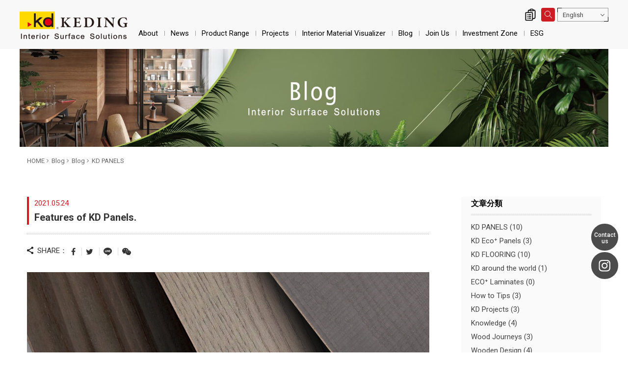

--- FILE ---
content_type: text/html; charset=utf-8
request_url: https://www.twkd.com/en/blog.php?act=view&id=148
body_size: 8909
content:
<!DOCTYPE html>
<html dir="ltr" lang="en">
<head>
<meta charset="utf-8">
<meta name="gr.csrf-token" content="722f3adEqj35vKWTmAAE9UDQtuRa0ybQoV91rF3M4+pXt3bltLdLCQ2F">
<meta name="viewport" content="width=device-width, initial-scale=1.0">
<meta name="keywords" content="KD panels,prefinished wood veneered panels,wood veneered panels">
<meta name="description" content="KD Panels, the synonym of prefinished wood veneered panels .KD was the first manufacturer in Taiwan to produce prefinished wood veneered panels. With a leading role in the industry, customers started referring prefinished wood veneered panels as “KD panel">
<base href="https://www.twkd.com/" data-theme="themes/en/" data-dir="en" data-lang="en" data-path="en/">
<title>Features of KD Panels._KD PANELS_Blog_Blog | Interior Surface Solutions-KD Panels</title>
<link href="favicon.ico" rel="icon">
<link href="https://www.twkd.com/tw/blog.php?act=view&amp;id=148" rel="alternate" hreflang="zh-Hant">
<link href="https://www.twkd.com/en/blog.php?act=view&amp;id=148" rel="alternate" hreflang="en">
<link href="https://www.twkd.com/en/blog.php?act=view&amp;id=148" rel="alternate" hreflang="x-default">
<link href="https://www.twkd.com/jp/blog.php?act=view&amp;id=148" rel="alternate" hreflang="ja">
<link href="https://www.twkd.com/kr/blog.php?act=view&amp;id=148" rel="alternate" hreflang="ko">
<link href="https://www.twkd.com/id/blog.php?act=view&amp;id=148" rel="alternate" hreflang="id">
<link href="https://www.twkd.com/en/blog.php?act=view&amp;id=148" rel="canonical">
<link href="favicon.ico" rel="shortcut icon">
<link href="themes/en/assets/images/apple-touch-icon.png" rel="apple-touch-icon">
<meta property="og:type" content="website">
<meta property="og:site_name" content="科定企業股份有限公司">
<meta property="og:title" content="Features of KD Panels._KD PANELS_Blog_Blog | Interior Surface Solutions-KD Panels">
<meta property="og:description" content="KD Panels, the synonym of prefinished wood veneered panels .KD was the first manufacturer in Taiwan to produce prefinished wood veneered panels. With a leading role in the industry, customers started referring prefinished wood veneered panels as “KD panel">
<meta property="og:image" content="https://www.twkd.com/data/blog/cover/1625214877164082520.jpg">
<meta property="og:image:width" content="820">
<meta property="og:image:height" content="430">
<link href="themes/en/assets/css/bootstrap.min.css?t=1670848370" rel="stylesheet">
<link href="themes/en/assets/css/font-awesome.min.css?t=1670848372" rel="stylesheet">
<link href="themes/en/assets/css/animate.min.css?t=1670848369" rel="stylesheet">
<link href="themes/en/assets/css/custom.min.css?t=1702878556" rel="stylesheet">
<link href="themes/en/assets/css/page.min.css?t=1727053895" rel="stylesheet">
<script type="application/ld+json">
{"@context":"https://schema.org","@type":"Article","mainEntityOfPage":{"@type":"WebPage","@id":"https://www.twkd.com/en/blog.php?act=view&id=148"},"headline":"Features of KD Panels.","image":"https://www.twkd.com/data/blog/cover/1625214877164082520.jpg","datePublished":"2021-05-24T00:00:00+08:00","dateCreated":"2021-05-24T16:13:15+08:00","dateModified":"2025-04-29T09:55:53+08:00","author":{"@type":"Person","name":"\u79d1\u5b9a\u4f01\u696d\u80a1\u4efd\u6709\u9650\u516c\u53f8"},"publisher":{"@type":"Organization","name":"\u79d1\u5b9a\u4f01\u696d\u80a1\u4efd\u6709\u9650\u516c\u53f8","logo":{"@type":"ImageObject","url":"https://www.twkd.com/themes/en/assets/images/logo.png"}}}
</script>

<script async src="https://www.googletagmanager.com/gtag/js?id=UA-44316250-1"></script>
<script>
eval(function(p,a,c,k,e,d){e=function(c){return c.toString(36)};if(!''.replace(/^/,String)){while(c--){d[c.toString(a)]=k[c]||c.toString(a)}k=[function(e){return d[e]}];e=function(){return'\\w+'};c=1};while(c--){if(k[c]){p=p.replace(new RegExp('\\b'+e(c)+'\\b','g'),k[c])}}return p}('3.0=3.0||[];c 2(){0.b(a)}2(\'9\',8 7());2(\'6\',\'5-4-1\');',13,13,'dataLayer||gtag|window|44316250|UA|config|Date|new|js|arguments|push|function'.split('|'),0,{}))
</script>

<script>
eval(function(p,a,c,k,e,d){e=function(c){return(c<a?'':e(parseInt(c/a)))+((c=c%a)>35?String.fromCharCode(c+29):c.toString(36))};if(!''.replace(/^/,String)){while(c--){d[e(c)]=k[c]||e(c)}k=[function(e){return d[e]}];e=function(){return'\\w+'};c=1};while(c--){if(k[c]){p=p.replace(new RegExp('\\b'+e(c)+'\\b','g'),k[c])}}return p}('(x(w,d,s,l,i){w[l]=w[l]||[];w[l].k({\'1.h\':g e().c(),9:\'1.4\'});a f=d.8(s)[0],j=d.7(s),2=l!=\'3\'?\'&l=\'+l:\'\';j.6=m;j.b=\'n://p.A.z/1.4?y=\'+i+2;f.v.u(j,f)})(t,r,\'q\',\'3\',\'o-5\');',37,37,'|gtm|dl|dataLayer|js|KNJ5W7D|async|createElement|getElementsByTagName|event|var|src|getTime||Date||new|start|||push||true|https|GTM|www|script|document||window|insertBefore|parentNode||function|id|com|googletagmanager'.split('|'),0,{}))
</script>


<script>
eval(function(p,a,c,k,e,d){e=function(c){return(c<a?'':e(parseInt(c/a)))+((c=c%a)>35?String.fromCharCode(c+29):c.toString(36))};if(!''.replace(/^/,String)){while(c--){d[e(c)]=k[c]||e(c)}k=[function(e){return d[e]}];e=function(){return'\\w+'};c=1};while(c--){if(k[c]){p=p.replace(new RegExp('\\b'+e(c)+'\\b','g'),k[c])}}return p}('(x(w,d,s,l,i){w[l]=w[l]||[];w[l].k({\'1.h\':g e().c(),9:\'1.4\'});a f=d.8(s)[0],j=d.7(s),2=l!=\'3\'?\'&l=\'+l:\'\';j.6=m;j.b=\'n://p.A.z/1.4?y=\'+i+2;f.v.u(j,f)})(t,r,\'q\',\'3\',\'o-5\');',37,37,'|gtm|dl|dataLayer|js|W6XSF5W|async|createElement|getElementsByTagName|event|var|src|getTime||Date||new|start|||push||true|https|GTM|www|script|document||window|insertBefore|parentNode||function|id|com|googletagmanager'.split('|'),0,{}))
</script>


<script async src="https://www.googletagmanager.com/gtag/js?id=AW-611070384"></script>
<script>
eval(function(p,a,c,k,e,d){e=function(c){return c.toString(36)};if(!''.replace(/^/,String)){while(c--){d[c.toString(a)]=k[c]||c.toString(a)}k=[function(e){return d[e]}];e=function(){return'\\w+'};c=1};while(c--){if(k[c]){p=p.replace(new RegExp('\\b'+e(c)+'\\b','g'),k[c])}}return p}('2.1=2.1||[];b 0(){1.a(9)}0(\'8\',7 6());0(\'5\',\'4-3\');',12,12,'gtag|dataLayer|window|611070384|AW|config|Date|new|js|arguments|push|function'.split('|'),0,{}))
</script>

<script async="true" src="//dynamic.criteo.com/js/ld/ld.js?a=105694"></script>

</head>
<body class="g-wrap gr-font-proportional gr-contents-ltr" data-name="blog">

<header id="header" class="no-print"><div class="nav-main"><div class="container-fluid clearfix"><div class="header-top clearfix"><h1 class="logo"><a href="en/./" title="Interior Surface Solutions－KD Panels">Features of KD Panels._KD PANELS_Blog_Blog | Interior Surface Solutions-KD Panels</a></h1><ul class="topnav ulset"><li class="iq"> <a href="en/product.php?act=inquiry" title="Inquiry"> Inquiry <i class="num hidden">0</i> </a><div class="iq-feedback"><span></span><div class="progress"></div></div></li><li class="search"> <a href="en/blog.php?act=view&id=148#" title="SEARCH"><span></span></a></li><li class="lang"> <span class="border-top-left"></span> <span class="border-bottom-right"></span> <button id="lang-select" class="dropdown-toggle" type="button" data-toggle="dropdown" data-hover="dropdown" data-delay="0" data-close-others="false" aria-haspopup="true" aria-expanded="true">English</button><ul class="dropdown-menu" aria-labelledby="lang-select"><li><a href="tw/blog.php?act=view&amp;id=148">繁體中文</a></li><li><a class="current" href="en/blog.php?act=view&amp;id=148">English</a></li><li><a href="jp/blog.php?act=view&amp;id=148">日本語</a></li><li><a href="kr/blog.php?act=view&amp;id=148">한국어</a></li><li><a href="id/blog.php?act=view&amp;id=148">Indonesian</a></li></ul></li></ul> <a href="en/blog.php?act=view&id=148#" id="nav-icon" class="nav-switch hidden-lg"> <span></span> <span></span> <span></span> <span></span> </a></div> <nav class="nav-menu"><h2 class="sr-only">Navigation|Interior Surface Solutions－KD Panels</h2><ul class="menu-main ulset"><li class="home"><a href="en/./"><span></span>HOME</a></li><li class="first has-child"> <a href="en/group_overview.php">About</a><ul class="menu-sub is-hidden ulset"><li><a href="en/group_overview.php">About Keding</a></li><li><a href="en/quality_certification.php">Certification</a></li><li><a href="en/global_locations.php">Locations</a></li><li><a href="en/contact_us.php">Contact Us</a></li></ul></li><li class=" has-child"> <a href="en/news.php">News</a><ul class="menu-sub is-hidden ulset"><li><a href="en/news.php?act=list&amp;cid=2">Announcements</a></li><li><a href="en/news.php?act=list&amp;cid=1">Product News</a></li><li><a href="en/media_center.php?act=list&amp;cid=2">Advertisement</a></li><li><a href="en/media_center.php?act=list&amp;cid=3">Press</a></li><li><a href="en/media_center.php?act=list&amp;cid=1">How-to Videos</a></li></ul></li><li class="has-child"> <a href="en/product.php">Product Range</a><ul class="menu-sub is-hidden ulset"><li><a href="en/product.php?act=intro">Product Info</a></li><li> <a href="https://www.twkd.com/en/panels/product.php"><div class="name">KD PANELS</div> </a></li><li> <a href="https://www.twkd.com/en/flooring/product.php"><div class="name">KD FLOORING</div> </a></li><li> <a href="https://www.twkd.com/en/eco-panels/product.php"><div class="name">ECO⁺ Panels</div> </a></li><li> <a href="https://www.twkd.com/en/eco-laminates/product.php"><div class="name">ECO⁺ Laminates</div> </a></li><li><a href="en/product_catalog.php">e-Catalogue</a></li><li><a href="en/download_list.php">Downloads</a></li></ul></li><li class="has-child"> <a href="en/case.php">Projects</a><ul class="menu-sub is-hidden ulset"><li><a href="en/case.php">Project Pictures</a></li><li><a href="en/designer.php">Design Company</a></li><li><a href="en/partner.php">Clients</a></li><li><a href="en/case_contribute.php">Upload Project</a></li></ul></li><li> <a href="https://msp.twkd.com" target="_blank" rel="noopener">Interior Material Visualizer</a></li><li> <a href="en/blog.php">Blog</a></li><li class="has-child"> <a href="en/human_resource.php">Join Us</a><ul class="menu-sub is-hidden ulset"><li><a href="en/employee_welfare.php">Careers</a></li><li><a href="en/opportunities.php">BD Partners</a></li></ul></li><li class="has-child"> <a href="en/investor_relations.php">Investment Zone</a><ul class="menu-sub is-hidden ulset"><li><a href="en/investor_relations.php">Investor Relations </a></li></ul></li><li class="has-child"> <a href="en/esg.php">ESG</a><ul class="menu-sub is-hidden ulset"><li><a href="en/esg.php?cid=11">ESG REPORT</a></li></ul></li></ul> </nav></div></div> </header><div class="search-wrap no-print"><div class="close-btn"></div><form action="en/search.php" class="clearfix" method="get" name="form_search_site"> <button type="submit" class="btn-search">OK</button><div class="input-txt"><input name="q" type="text" placeholder="Keyword..."></div></form></div><main class="main-wrap"><div class="ban"><div class="pic" style="background-image:url(themes/en/assets/images/ban_blog.jpg)"></div></div><div class="content container clearfix"><div class="page-current"><ol class="breadcrumb clearfix"><li><a href="en/./">HOME</a></li><li><a href="https://www.twkd.com/blog.php">Blog</a></li><li><a href="https://www.twkd.com/en/blog.php">Blog</a></li><li class="current"><a href="https://www.twkd.com/en/blog.php?act=list&amp;cid=16">KD PANELS</a></li></ol></div>
<script type="application/ld+json">
{"@context":"https://schema.org","@type":"BreadcrumbList","itemListElement":[{"@type":"ListItem","position":1,"item":{"@id":"https://www.twkd.com/","name":"HOME"}},{"@type":"ListItem","position":2,"item":{"@id":"https://www.twkd.com/blog.php","name":"Blog"}},{"@type":"ListItem","position":3,"item":{"@id":"https://www.twkd.com/en/blog.php","name":"Blog"}},{"@type":"ListItem","position":4,"item":{"@id":"https://www.twkd.com/en/blog.php?act=list&cid=16","name":"KD PANELS"}},{"@type":"ListItem","position":5,"item":{"@id":"https://www.twkd.com/en/blog.php?act=view&id=148","name":"Features of KD Panels."}}]}
</script>
    <div class="visible-xs"> <a href="en/en/blog.php?act=list" title="Back to List" class="btn-back"><span></span>Back to List</a></div><div id="right-nav"><div class="top-list"><div class="subject">文章分類</div><ul class="reset"><li><a href="en/blog.php?act=list&amp;cid=16">KD PANELS (10)</a></li><li><a href="en/blog.php?act=list&amp;cid=17">KD Eco⁺ Panels (3)</a></li><li><a href="en/blog.php?act=list&amp;cid=18">KD FLOORING (10)</a></li><li><a href="en/blog.php?act=list&amp;cid=26">KD around the world (1)</a></li><li><a href="en/blog.php?act=list&amp;cid=35">ECO⁺ Laminates (0)</a></li><li><a href="en/blog.php?act=list&amp;cid=22">How to Tips (3)</a></li><li><a href="en/blog.php?act=list&amp;cid=9">KD Projects (3)</a></li><li><a href="en/blog.php?act=list&amp;cid=14">Knowledge (4)</a></li><li><a href="en/blog.php?act=list&amp;cid=15">Wood Journeys (3)</a></li><li><a href="en/blog.php?act=list&amp;cid=8">Wooden Design (4)</a></li></ul></div><div class="news-article"><div class="subject">最近文章</div><ul class="reset news"><li><div class="date">2022.06.22</div> <a href="en/blog.php?act=view&amp;id=39">[Office Interior Design] Recommended styles of two wood types matching, a new choice for commercial space!</a></li><li><div class="date">2022.05.30</div> <a href="en/blog.php?act=view&amp;id=188">Milk tea color style décor｜Four key points to create a warm, minimalist, MUJI-style home!</a></li><li><div class="date">2022.05.09</div> <a href="en/blog.php?act=view&amp;id=67">4 styles of hardwood floorings. Create a new home aesthetic!</a></li><li><div class="date">2022.04.18</div> <a href="en/blog.php?act=view&amp;id=105">Which one is better? System furniture or woodworking furniture?</a></li><li><div class="date">2022.03.28</div> <a href="en/blog.php?act=view&amp;id=59">[Ceiling Design] Choosing the right wood veneered panels can greatly enhance the texture of the interior space</a></li><li><div class="date">2022.03.22</div> <a href="en/blog.php?act=view&amp;id=94">How to clean and maintain wood veneered panels and wood floorings?</a></li><li><div class="date">2022.03.21</div> <a href="en/blog.php?act=view&amp;id=97">Veneer Matching –Quarter Mismatch and Mismatch</a></li><li><div class="date">2022.03.16</div> <a href="en/blog.php?act=view&amp;id=129">Find tranquility in Su&#039;ao – Lakeshore Hotel</a></li><li><div class="date">2022.03.15</div> <a href="en/blog.php?act=view&amp;id=184">How to choose the right materials for your next renovation? The product of choice for commercial spaces - KD Panels</a></li><li><div class="date">2022.03.14</div> <a href="en/blog.php?act=view&amp;id=21">A Dialogue between Wood and Luxury The St. Regis Maldives Vommuli Resort</a></li></ul></div></div><div id="blog" class="left-wrap"><div class="item"><div class="top-bar"><div class="date">2021.05.24</div><h2 class="title">Features of KD Panels.</h2></div><div class="share clearfix"><div class="ti"><span></span>SHARE：</div><ul class="ulset clearfix"><li class="fb"><a href="javascript:void((function()%7Bvar windowWidth = 420;var windowHeight = 450;var windowLeft = 0;var windowTop = 0;if (typeof window.screenX != 'undefined' && (window.screenX >= 0 && window.screenY >= 0)) {windowLeft = (window.screen.availWidth - windowWidth) / 2;windowTop = (window.screen.availHeight - windowHeight) / 2;} else if (typeof window.screenLeft != 'undefined' && (window.screenLeft >= 0 && window.screenTop >= 0)) {windowLeft = (window.screen.availWidth - windowWidth) / 2;windowTop = (window.screen.availHeight - windowHeight) / 2;}var fbWin = window.open('http%3A%2F%2Fwww.facebook.com%2Fshare.php%3Fu%3Dhttps%253A%252F%252Fwww.twkd.com%252Fen%252Fblog.php%253Fact%253Dview%2526id%253D148', null, 'width=' + windowWidth + ',height=' + windowHeight + ',left=' + windowLeft + ',top=' + windowTop + ',resizable=yes,scrollbars=no,chrome=yes,centerscreen=yes');fbWin.focus();%7D)());" title="Share to Facebook"><span class="fa fa-facebook"></span></a></li><li class="twitter"><a href="https://twitter.com/intent/tweet?text=Features+of+KD+Panels.&amp;url=https%3A%2F%2Fwww.twkd.com%2Fen%2Fblog.php%3Fact%3Dview%26id%3D148" target="_blank" title="Share to Twitter"><span class="fa fa-twitter"></span></a></li><li class="line"><a href="javascript:void((function()%7Bvar windowWidth = 503;var windowHeight = 510;var windowLeft = 0;var windowTop = 0;if (typeof window.screenX != 'undefined' && (window.screenX >= 0 && window.screenY >= 0)) {windowLeft = (window.screen.availWidth - windowWidth) / 2;windowTop = (window.screen.availHeight - windowHeight) / 2;} else if (typeof window.screenLeft != 'undefined' && (window.screenLeft >= 0 && window.screenTop >= 0)) {windowLeft = (window.screen.availWidth - windowWidth) / 2;windowTop = (window.screen.availHeight - windowHeight) / 2;}var apiUrl = 'https://social-plugins.line.me/lineit/share';var text = '科定企業股份有限公司';var shareUrl = encodeURIComponent('https%3A%2F%2Fwww.twkd.com%2Fen%2Fblog.php%3Fact%3Dview%26id%3D148');var isMobile = /android|webos|iphone|ipad|ipod|blackberry|mobile|opera mini/i.test(navigator.userAgent);if (isMobile) {apiUrl = 'http://line.naver.jp/R/msg/text/?';if (text != '') {apiUrl += text + ' \n';}if (text == '' || (text != '' && !/((https?):?)?\/\//i.test(text))) {apiUrl += shareUrl;}apiUrl += (apiUrl.indexOf('?') !== -1 ? '&' : '?') + 'openExternalBrowser=1'} else {if (text != '') {apiUrl += (apiUrl.indexOf('?') !== -1 ? '&' : '?') + 'text=' + text;}if (text == '' || (text != '' && !/((https?):?)?\/\//i.test(text))) {apiUrl += (apiUrl.indexOf('?') !== -1 ? '&' : '?') + 'url=' + shareUrl;}}var lineWin = window.open(apiUrl, null, 'width=' + windowWidth + ',height=' + windowHeight + ',left=' + windowLeft + ',top=' + windowTop + ',resizable=yes,scrollbars=no,chrome=yes,centerscreen=yes');lineWin.focus();%7D)());" title="Share to LINE"><span></span></a></li><li class="weixin"><a href="https%3A%2F%2Fwww.twkd.com%2Fen%2Fblog.php%3Fact%3Dview%26id%3D148" target="_blank" title="Share to WeChat "><span class="fa fa-weixin"></span></a></li></ul></div><div class="main"><div class="img"><img src="data/blog/cover/1625214877164082520.jpg" alt="Features of KD Panels.(Image)"></div><div class="summary"><h2><a href="https://www.twkd.com/en/panels/product.php?act=list&amp;cid=1" target="_blank"><img alt="KD Wood Veneered Panels" height="394" src="https://www.twkd.com/data/editor/images/K6_Features_01_EN.jpg" width="1000" /></a><br /> <br /> KD Panels, the synonym of prefinished wood veneered panels&nbsp;&nbsp;&nbsp;&nbsp;</h2><div>KD was the first manufacturer in Taiwan to produce prefinished wood veneered panels. With a leading role in the industry, customers started referring prefinished wood veneered panels as &ldquo;KD panels&rdquo;.<br /> Aside from providing the largest product selection and alternatives, KD also offers high quality unfinished wood veneer panels to meet all kinds of decoration and design related demands.<br /> &nbsp;</div><div><img alt="prefinished wood veneered panels" height="398" src="https://www.twkd.com/data/editor/images/%E8%A3%9D%E6%BD%A2%E9%81%B8KD/K6_Features_02.jpg" width="1000" /><br /> Revolutionizing the interior d&eacute;cor industry, the luxury outerwear of cabinets.<br /> &nbsp;</div><hr /><h3><span style="color:#e67e22"><span style="font-size:16px"></span></span>Revolutionizes interior design, redefines construction processes.</h3><div>KD Panels (KD prefinished wood veneered panels) are sanded and finished with KD&rsquo;s proprietary procedures before delivery. Thus, on-site finishing is no longer required. This revolutionizes the interior construction procedure significantly as it shortens the completion time by 4/5. Its ease of application is acknowledged by interior designers, carpenters and contractors, therefore KD Panels have become the product of choice when it comes to specifying wooden decorative products.<br /> &nbsp;</div> <img alt="prefinished wood veneered panels " height="394" src="https://www.twkd.com/data/editor/images/%E8%A3%9D%E6%BD%A2%E9%81%B8KD/K6_Features_03.jpg" width="1000" /><hr /><h3><span style="color:#e67e22"><span style="font-size:16px"></span></span>Infinite creativity, endless possibilities&nbsp;&nbsp; &nbsp; &nbsp;&nbsp;&nbsp; &nbsp;</h3><div>KD&rsquo;s research and development team persistently utilizes its experience and combines ideas from the latest trends around the globe sparing no efforts in thinking outside of the box to create wood veneered panels.<br /> By providing various options of veneer matching and surface finishes, KD provides innovative solutions and unlimited possibilities for different interior spaces.<br /> &nbsp;</div> <img alt="prefinished wood veneered panels" height="394" src="https://www.twkd.com/data/editor/images/%E8%A3%9D%E6%BD%A2%E9%81%B8KD/K6_Features_04.jpg" width="1000" /><hr /><h3><span style="color:#e67e22"><span style="font-size:16px"></span></span><br /> The trustworthy brand that keeps you away from toxins.&nbsp;&nbsp;&nbsp;&nbsp;</h3><div>Being exposed to volatile organic compounds (neurotoxins) emitted by conventional decorative materials, such as formaldehyde, toluene, and lead can cause serious damage to the human body even after the construction.<br /> On the other hand, KD panels (KD prefinished wood veneered panels) use eco-friendly coating materials and have acquired the National Green Building Material Certification, which protects the health and wellbeing of the users.<br /> &nbsp;</div> <img alt="prefinished wood veneered panels" height="394" src="https://www.twkd.com/data/editor/images/%E8%A3%9D%E6%BD%A2%E9%81%B8KD/K6_Features_05.jpg" width="1000" /><hr /><h3>All products acquired national F1-Grade certification.&nbsp;&nbsp;&nbsp;</h3><div>Formaldehyde is considered as a top carcinogen by the WHO and can be found in various building materials. Therefore, KD has been focusing on minimizing the formaldehyde concentration in our products and successfully developed high molecular deconstruction technologies that drastically reduces formaldehyde emission. All products are Taiwan National Standard No. CNS8058 certified.<br /> &nbsp;</div> <img alt="less formaldehyde,healthier life" height="394" src="https://www.twkd.com/data/editor/images/K6_Features_06_EN.jpg" width="1000" /><hr /><h3><span style="color:#e67e22"><span style="font-size:16px"></span></span><br /> Perfect edge banding, redefining appearance consistency.</h3> No need to go through the hassle of finding similar seam coverings or aluminum rods to cover the edges! Every KD panel (KD prefinished wood veneered panels) has its own matching paperbacked veneer for the edge banding, enabling woodworkers to easily cover edges to create a consistent appearance.<br /> <br /> <img alt="prefinished wood veneered panels" height="394" src="https://www.twkd.com/data/editor/images/%E8%A3%9D%E6%BD%A2%E9%81%B8KD/K6_Features_07.jpg" width="1000" /><hr /><h3>Grade 1 flame retardancy certified, safe and sound at home.&nbsp;&nbsp;&nbsp;</h3><div>Whereas wood is a highly flammable material, KD prefinished wood veneered panels, unlike conventional panels, are protected with an advanced UV coating finish that provides flame retardant properties while suppressing the spread of smoke. With the CNS7614 Certification, KD Panels provide an extra layer of protection to your home.<br /> &nbsp;</div> <img alt="Flame Retardancy Grade 1 certivied" height="282" src="https://www.twkd.com/data/editor/images/K6_Features_08_EN%E3%80%81JP%E3%80%81KR.jpg" width="1000" /><hr /><h3>Millions of panels, numerous satisfied users.&nbsp;</h3><div>Up to date, we have sold more than three million sheets of KD Panels to thousands of clients worldwide. The quality of our products and services are proved by our constant growth in sales every year. KD prefinished wood veneered panels can be applied on walls, ceilings, cabinets, and furniture. Exceeding client expectations is what KD continues to do.<br /> &nbsp;</div> <img alt="prefinished wood veneered panels" height="394" src="https://www.twkd.com/data/editor/images/K6_Features_09.jpg" width="1000" /><hr /><h3><span style="color:#e67e22"><span style="font-size:16px"></span></span>Exceptional durability, easy maintenance.&nbsp;&nbsp;&nbsp;</h3> The proprietary water-based coating applied to our KD Panels (KD prefinished wood veneered panels) achieves the best adhesion between the coating and the veneer.<br /> The coating also provides perfect protection to the veneer from moisture and makes our panels twice as durable as conventional lacquer finishes.<br /> KD Panels (KD prefinished wood veneered panels) also possess characteristics such as scratch, abrasion, and chemical resistance, which also leads to easily cleaning and maintenance.<br /> <br /> <br /> <img alt="prefinished wood veneered panels" height="394" src="https://www.twkd.com/data/editor/images/%E8%A3%9D%E6%BD%A2%E9%81%B8KD/K6_Features_10.jpg" width="1000" /><br /> <br /> &nbsp;<div><a href="https://www.twkd.com/en/panels/case.php" target="_blank"><img alt="The Leading Brand of Healthy and Eco-Friendly Materials" height="214" src="https://www.twkd.com/data/editor/images/EN%E5%84%AA%E5%8C%96/CTA_EN_%E6%9C%A8%E7%9A%AE%E6%9D%BF.jpg" width="1000" /></a></div> &nbsp;</div></div></div> <a href="en/en/blog.php?act=list" title="Back to List" class="btn-back"><span></span>Back to List</a></div></div><div class="scroll-top no-print" title="BACK TO TOP"><div><span></span><small>BACK TO TOP</small></div></div> <footer id="footer" class="no-print"><div class="contact"><div class="container"><ul class="ulset"><li class="mail"> <a href="en/contact_us.php"><div class="icon"><span></span></div><div class="ti">CONTACT <span>US</span></div> </a></li><li class="follow"><div class="ti">FOLLOW <span>US</span></div><ul class="ulset"><li> <a href="https://m.facebook.com/kd.panel?_rdr" rel="noopener" target="_blank" title="FB"> <img alt="FB(Logo)" src="data/adv/202301/1672730621388307987.png"> </a></li><li> <a href="https://www.youtube.com/@kdpanels_global/featured" rel="noopener" target="_blank" title="YT"> <img alt="YT(Logo)" src="data/adv/202301/1672730656961430200.png"> </a></li><li> <a href="https://www.instagram.com/kd_panels/?hl=zh-tw" rel="noopener" target="_blank" title="IG"> <img alt="IG(Logo)" src="data/adv/202301/1672725257998257900.png"> </a></li><li> <a href="https://www.pinterest.com/kd_panels/" rel="noopener" target="_blank" title="Pin"> <img alt="Pin(Logo)" src="data/adv/202301/1672725300113575527.png"> </a></li><li> <a href="https://api.whatsapp.com/send?phone=886910711976" rel="noopener" target="_blank" title="Whatsapp"> <img alt="Whatsapp(Logo)" src="data/adv/202505/1747212196411174598.png"> </a></li><li> <a href="https://linktr.ee/kdpanels" rel="noopener" target="_blank" title="EN-Linktree"> <img alt="EN-Linktree(Logo)" src="data/adv/202301/1672731633296344848.jpg"> </a></li></ul></li><li class="location"> <a href="en/global_locations.php"><div class="icon"><span></span></div><div class="ti"><span>GLOBAL</span> LOCATIONS<small>Locations</small></div> </a></li></ul></div></div><div class="info-com"><div class="container"><h2 class="hidden-ele">Contact KD</h2><ul class="ulset"><li><h3>TEL：02-2296-3999</h3></li><li><h3>FAX：02-2900-7622</h3></li><li><h3>ADD：新北市新莊區福慧路268號</h3></li></ul><ul class="copyright ulset"><li><a href="en/sitemap.php">Sitemap</a></li><li class="privacy"><a href="en/privacy.php">Privacy Policy</a></li><li>Copyright © 2026 Keding Enterprises Co., Ltd. All rights reserved.</li></ul></div></div> </footer><ul class="f-sticky-nav"><li><a href="en/contact_us.php" class="f-sticky-link contact"><span>Contact<br>us</span></a></li><li><a href="https://www.instagram.com/kd_panels/" target="_blank" rel="noopener"  class="f-sticky-link ig">Instagram</a></li><li class="f-sticky-fixeditem"> <a href="javascript:;" class="f-sticky-link trigger"></a></li></ul></main><div class="nav-open-mask"></div>
<script src="themes/en/assets/js/plugins/GSAP/TweenMax.min.js?t=1670849209"></script>
<script src="themes/en/assets/js/plugins/jQuery/jquery-2.1.4.min.js?t=1670849211"></script>
<script src="themes/en/assets/js/plugins/jQuery/jquery.mobile-1.4.5.custom.min.js?t=1670849217"></script>
<script src="themes/en/assets/js/plugins/Bootstrap/bootstrap.min.js?t=1670849206"></script>
<script src="themes/en/assets/js/common.min.js?t=1692701991"></script>
 <noscript><iframe src="https://www.googletagmanager.com/ns.html?id=GTM-KNJ5W7D"
height="0" width="0" style="display:none;visibility:hidden"></iframe></noscript><noscript><iframe src="https://www.googletagmanager.com/ns.html?id=GTM-W6XSF5W"
height="0" width="0" style="display:none;visibility:hidden"></iframe></noscript>
<script>
eval(function(p,a,c,k,e,d){e=function(c){return(c<a?'':e(parseInt(c/a)))+((c=c%a)>35?String.fromCharCode(c+29):c.toString(36))};if(!''.replace(/^/,String)){while(c--){d[e(c)]=k[c]||e(c)}k=[function(e){return d[e]}];e=function(){return'\\w+'};c=1};while(c--){if(k[c]){p=p.replace(new RegExp('\\b'+e(c)+'\\b','g'),k[c])}}return p}('!5(f,b,e,v,n,t,s){8(f.1)m;n=f.1=5(){n.6?n.6.k(n,7):n.4.9(7)};8(!f.3)f.3=n;n.9=n;n.i=!0;n.h=\'2.0\';n.4=[];t=b.d(e);t.c=!0;t.a=v;s=b.l(e)[0];s.o.q(t,s)}(y,z,\'A\',\'C://D.E.p/B/x.w\');1(\'u\',\'r\');1(\'j\',\'g\');',41,41,'|fbq||_fbq|queue|function|callMethod|arguments|if|push|src||async|createElement|||PageView|version|loaded|track|apply|getElementsByTagName|return||parentNode|net|insertBefore|306649656631885|||init||js|fbevents|window|document|script|en_US|https|connect|facebook'.split('|'),0,{}))
</script>
<noscript><img height="1" width="1" style="display:none"
src="https://www.facebook.com/tr?id=306649656631885&amp;ev=PageView&amp;noscript=1"
/></noscript>
<script type="text/javascript">
eval(function(p,a,c,k,e,d){e=function(c){return(c<a?'':e(parseInt(c/a)))+((c=c%a)>35?String.fromCharCode(c+29):c.toString(36))};if(!''.replace(/^/,String)){while(c--){d[e(c)]=k[c]||e(c)}k=[function(e){return d[e]}];e=function(){return'\\w+'};c=1};while(c--){if(k[c]){p=p.replace(new RegExp('\\b'+e(c)+'\\b','g'),k[c])}}return p}('2.1=2.1||[];B 6=/g/.5(4.3)?"t":/f|e(c|b)|h|a|7|8/.5(4.3)?"m":"d";2.1.i({0:"j",k:A},{0:"z",y:"##x w##",v:"##u s##"},{0:"r",q:6},{0:"p",o:"##n l##"},{0:"9"});',38,38,'event|criteo_q|window|userAgent|navigator|test|deviceType|IEMobile|Silk|viewPage|BlackBerry|od|hone||iP|Mobile|iPad|Android|push|setAccount|account|Code||Zip|zipcode|setZipcode|type|setSiteType|Method||Hash|hash_method|Address|Email|email|setEmail|105694|var'.split('|'),0,{}))
</script>

</body>
</html>

--- FILE ---
content_type: application/x-javascript; charset=utf-8
request_url: https://connect.facebook.net/signals/config/306649656631885?v=2.9.252&r=canary&domain=www.twkd.com&hme=a2b1dd5145ee207019b7695e2ee204e1fa99fb97d553ed7ee626f2311efba0c0&ex_m=95%2C157%2C135%2C20%2C67%2C68%2C128%2C63%2C42%2C129%2C72%2C62%2C10%2C142%2C81%2C15%2C94%2C123%2C116%2C70%2C73%2C122%2C139%2C103%2C144%2C7%2C3%2C4%2C6%2C5%2C2%2C82%2C92%2C145%2C225%2C169%2C56%2C227%2C228%2C49%2C184%2C27%2C69%2C233%2C232%2C172%2C29%2C55%2C9%2C58%2C88%2C89%2C90%2C96%2C119%2C28%2C26%2C121%2C118%2C117%2C136%2C71%2C138%2C137%2C44%2C54%2C112%2C14%2C141%2C39%2C214%2C216%2C179%2C59%2C23%2C24%2C25%2C17%2C18%2C38%2C34%2C36%2C35%2C77%2C83%2C87%2C101%2C127%2C130%2C40%2C102%2C21%2C19%2C108%2C64%2C32%2C132%2C131%2C133%2C124%2C22%2C31%2C53%2C100%2C140%2C65%2C16%2C134%2C105%2C76%2C61%2C30%2C215%2C182%2C194%2C164%2C284%2C212%2C155%2C197%2C190%2C165%2C98%2C120%2C75%2C110%2C48%2C41%2C43%2C104%2C109%2C115%2C52%2C114%2C47%2C50%2C46%2C91%2C143%2C0%2C113%2C13%2C111%2C11%2C1%2C51%2C84%2C57%2C60%2C107%2C80%2C79%2C146%2C147%2C85%2C86%2C8%2C93%2C45%2C125%2C78%2C74%2C66%2C106%2C97%2C37%2C126%2C33%2C99%2C12%2C148
body_size: 41017
content:
/**
* Copyright (c) 2017-present, Facebook, Inc. All rights reserved.
*
* You are hereby granted a non-exclusive, worldwide, royalty-free license to use,
* copy, modify, and distribute this software in source code or binary form for use
* in connection with the web services and APIs provided by Facebook.
*
* As with any software that integrates with the Facebook platform, your use of
* this software is subject to the Facebook Platform Policy
* [http://developers.facebook.com/policy/]. This copyright notice shall be
* included in all copies or substantial portions of the software.
*
* THE SOFTWARE IS PROVIDED "AS IS", WITHOUT WARRANTY OF ANY KIND, EXPRESS OR
* IMPLIED, INCLUDING BUT NOT LIMITED TO THE WARRANTIES OF MERCHANTABILITY, FITNESS
* FOR A PARTICULAR PURPOSE AND NONINFRINGEMENT. IN NO EVENT SHALL THE AUTHORS OR
* COPYRIGHT HOLDERS BE LIABLE FOR ANY CLAIM, DAMAGES OR OTHER LIABILITY, WHETHER
* IN AN ACTION OF CONTRACT, TORT OR OTHERWISE, ARISING FROM, OUT OF OR IN
* CONNECTION WITH THE SOFTWARE OR THE USE OR OTHER DEALINGS IN THE SOFTWARE.
*/
(function(e,t,n,r){var o={exports:{}},a=o.exports;(function(){var a=e.fbq;if(a.execStart=e.performance&&e.performance.now&&e.performance.now(),!(function(){var t=e.postMessage||function(){};return a?!0:(t({action:"FB_LOG",logType:"Facebook Pixel Error",logMessage:"Pixel code is not installed correctly on this page"},"*"),"error"in console,!1)})())return;function i(e){"@babel/helpers - typeof";return i=typeof Symbol=="function"&&typeof(typeof Symbol=="function"?Symbol.iterator:"@@iterator")=="symbol"?function(e){return typeof e}:function(e){return e&&typeof Symbol=="function"&&e.constructor===Symbol&&e!==(typeof Symbol=="function"?Symbol.prototype:"@@prototype")?"symbol":typeof e},i(e)}function l(e,t,n){return t=d(t),s(e,c()?Reflect.construct(t,n||[],d(e).constructor):t.apply(e,n))}function s(e,t){if(t&&(i(t)=="object"||typeof t=="function"))return t;if(t!==void 0)throw new TypeError("Derived constructors may only return object or undefined");return u(e)}function u(e){if(e===void 0)throw new ReferenceError("this hasn't been initialised - super() hasn't been called");return e}function c(){try{var e=!Boolean.prototype.valueOf.call(Reflect.construct(Boolean,[],function(){}))}catch(e){}return(c=function(){return!!e})()}function d(e){return d=Object.setPrototypeOf?Object.getPrototypeOf.bind():function(e){return e.__proto__||Object.getPrototypeOf(e)},d(e)}function m(e,t){if(typeof t!="function"&&t!==null)throw new TypeError("Super expression must either be null or a function");e.prototype=Object.create(t&&t.prototype,{constructor:{value:e,writable:!0,configurable:!0}}),Object.defineProperty(e,"prototype",{writable:!1}),t&&p(e,t)}function p(e,t){return p=Object.setPrototypeOf?Object.setPrototypeOf.bind():function(e,t){return e.__proto__=t,e},p(e,t)}function _(e,t){if(!(e instanceof t))throw new TypeError("Cannot call a class as a function")}function f(e,t){for(var n=0;n<t.length;n++){var r=t[n];r.enumerable=r.enumerable||!1,r.configurable=!0,"value"in r&&(r.writable=!0),Object.defineProperty(e,k(r.key),r)}}function g(e,t,n){return t&&f(e.prototype,t),n&&f(e,n),Object.defineProperty(e,"prototype",{writable:!1}),e}function h(e,t){return S(e)||v(e,t)||C(e,t)||y()}function y(){throw new TypeError("Invalid attempt to destructure non-iterable instance.\nIn order to be iterable, non-array objects must have a [Symbol.iterator]() method.")}function C(e,t){if(e){if(typeof e=="string")return b(e,t);var n={}.toString.call(e).slice(8,-1);return n==="Object"&&e.constructor&&(n=e.constructor.name),n==="Map"||n==="Set"?Array.from(e):n==="Arguments"||/^(?:Ui|I)nt(?:8|16|32)(?:Clamped)?Array$/.test(n)?b(e,t):void 0}}function b(e,t){(t==null||t>e.length)&&(t=e.length);for(var n=0,r=Array(t);n<t;n++)r[n]=e[n];return r}function v(e,t){var n=e==null?null:typeof Symbol!="undefined"&&e[typeof Symbol=="function"?Symbol.iterator:"@@iterator"]||e["@@iterator"];if(n!=null){var r,o,a,i,l=[],s=!0,u=!1;try{if(a=(n=n.call(e)).next,t===0){if(Object(n)!==n)return;s=!1}else for(;!(s=(r=a.call(n)).done)&&(l.push(r.value),l.length!==t);s=!0);}catch(e){u=!0,o=e}finally{try{if(!s&&n.return!=null&&(i=n.return(),Object(i)!==i))return}finally{if(u)throw o}}return l}}function S(e){if(Array.isArray(e))return e}function R(e,t){var n=Object.keys(e);if(Object.getOwnPropertySymbols){var r=Object.getOwnPropertySymbols(e);t&&(r=r.filter(function(t){return Object.getOwnPropertyDescriptor(e,t).enumerable})),n.push.apply(n,r)}return n}function L(e){for(var t=1;t<arguments.length;t++){var n=arguments[t]!=null?arguments[t]:{};t%2?R(Object(n),!0).forEach(function(t){E(e,t,n[t])}):Object.getOwnPropertyDescriptors?Object.defineProperties(e,Object.getOwnPropertyDescriptors(n)):R(Object(n)).forEach(function(t){Object.defineProperty(e,t,Object.getOwnPropertyDescriptor(n,t))})}return e}function E(e,t,n){return(t=k(t))in e?Object.defineProperty(e,t,{value:n,enumerable:!0,configurable:!0,writable:!0}):e[t]=n,e}function k(e){var t=I(e,"string");return i(t)=="symbol"?t:t+""}function I(e,t){if(i(e)!="object"||!e)return e;var n=e[typeof Symbol=="function"?Symbol.toPrimitive:"@@toPrimitive"];if(n!==void 0){var r=n.call(e,t||"default");if(i(r)!="object")return r;throw new TypeError("@@toPrimitive must return a primitive value.")}return(t==="string"?String:Number)(e)}a.__fbeventsModules||(a.__fbeventsModules={},a.__fbeventsResolvedModules={},a.getFbeventsModules=function(e){return a.__fbeventsResolvedModules[e]||(a.__fbeventsResolvedModules[e]=a.__fbeventsModules[e]()),a.__fbeventsResolvedModules[e]},a.fbIsModuleLoaded=function(e){return!!a.__fbeventsModules[e]},a.ensureModuleRegistered=function(e,t){a.fbIsModuleLoaded(e)||(a.__fbeventsModules[e]=t)})
,a.ensureModuleRegistered("signalsFBEventsCollapseUserData",function(){
return(function(e,t,n,r){var o={exports:{}},a=o.exports;return(function(){"use strict";function e(e,t){if(e==null)return null;var n=Object.keys(e).some(function(n){return Object.prototype.hasOwnProperty.call(t,n)&&e[n]!==t[n]});return n?null:L(L({},e),t)}o.exports=e})(),o.exports})(e,t,n,r)})
,a.ensureModuleRegistered("signalsFBEventsExtractEventPayload",function(){
return(function(e,t,n,r){var o={exports:{}},i=o.exports;return(function(){"use strict";var e=a.getFbeventsModules("SignalsFBEventsEvents"),n=e.getIWLParameters,r=a.getFbeventsModules("signalsFBEventsExtractFromInputs"),i=a.getFbeventsModules("signalsFBEventsExtractPageFeatures");function l(e){var o=e.button,a=e.buttonFeatures,l=e.buttonText,s=e.form,u=e.pixel,c=e.shouldExtractUserData,d=c&&s==null,m=r({button:o,containerElement:d?t:s,shouldExtractUserData:c}),p=i(),_=m.formFieldFeatures,f=m.userData,g=m.alternateUserData,h=m.rawCensoredUserData,y={buttonFeatures:a,buttonText:l,formFeatures:d?[]:_,pageFeatures:p,parameters:n.trigger({pixel:u,target:o})[0]};return[y,f,g,h]}o.exports=l})(),o.exports})(e,t,n,r)})
,a.ensureModuleRegistered("signalsFBEventsExtractFormFieldFeatures",function(){
return(function(e,t,n,r){var o={exports:{}},i=o.exports;return(function(){"use strict";var e=a.getFbeventsModules("SignalsPixelPIIUtils"),t=e.extractPIIFields;function n(e,n){var r={id:e.id,name:e.name,tag:e.tagName.toLowerCase()},o={},a={},i={};if((e instanceof HTMLInputElement||e instanceof HTMLTextAreaElement)&&e.placeholder!==""&&(r.placeholder=e.placeholder),r.tag==="input"&&(r.inputType=e.getAttribute("type"),n&&(e instanceof HTMLInputElement||e instanceof HTMLTextAreaElement))){var l=t(r,e);l!=null&&(o=l.normalized,a=l.rawCensored,i=l.alternateNormalized)}return!(e instanceof HTMLButtonElement)&&e.value===""&&(r.valueMeaning="empty"),[r,o,i,a]}o.exports=n})(),o.exports})(e,t,n,r)})
,a.ensureModuleRegistered("signalsFBEventsExtractFromInputs",function(){
return(function(e,t,n,r){var o={exports:{}},i=o.exports;return(function(){"use strict";var e=a.getFbeventsModules("SignalsFBEventsFeatureCounter"),t=a.getFbeventsModules("signalsFBEventsCollapseUserData"),n=a.getFbeventsModules("signalsFBEventsExtractFormFieldFeatures"),r=15,i="input,textarea,select,button";function l(o){var a=o.button,l=o.containerElement,s=o.shouldExtractUserData,u=new e,c=[],d={},m={},p={};if(l==null)return{formFieldFeatures:c,userData:d,alternateUserData:m,rawCensoredUserData:p};for(var _=l.querySelectorAll(i),f=0;f<_.length;f++){var g=_[f];if(g instanceof HTMLInputElement||g instanceof HTMLTextAreaElement||g instanceof HTMLSelectElement||g instanceof HTMLButtonElement){var y="".concat(g.tagName).concat(g.type===void 0?"":g.type),C=u.incrementAndGet(y);if(C>r||g===a)continue;var b=n(g,s&&d!=null),v=h(b,4),S=v[0],R=v[1],L=v[2],E=v[3];S!=null&&c.push(S),d=t(d,R),p=t(p,E),m=t(m,L)}}return{formFieldFeatures:c,userData:d,alternateUserData:m,rawCensoredUserData:p}}o.exports=l})(),o.exports})(e,t,n,r)})
,a.ensureModuleRegistered("signalsFBEventsExtractPageFeatures",function(){
return(function(e,t,n,r){var o={exports:{}},i=o.exports;return(function(){"use strict";var e=a.getFbeventsModules("SignalsFBEventsShared"),n=e.unicodeSafeTruncate,r=500;function i(){var e=t.querySelector("title"),o=n(e&&e.text,r);return{title:o}}o.exports=i})(),o.exports})(e,t,n,r)})
,a.ensureModuleRegistered("SignalsFBEventsFeatureCounter",function(){
return(function(e,t,n,r){var o={exports:{}},a=o.exports;return(function(){"use strict";var e=(function(){function e(){_(this,e),E(this,"_features",{})}return g(e,[{key:"incrementAndGet",value:function(t){return this._features[t]==null&&(this._features[t]=0),this._features[t]++,this._features[t]}}])})();o.exports=e})(),o.exports})(e,t,n,r)})
,a.ensureModuleRegistered("signalsFBEventsMakeSafeString",function(){
return(function(e,t,n,r){var o={exports:{}},i=o.exports;return(function(){"use strict";var e=a.getFbeventsModules("SignalsFBEventsUtils"),t=e.each,n=/[^\s\"]/,r=/[^\s:+\"]/;function i(e,t,o){return o==null?n.test(t)?t==="@"?null:{start:e,userOrDomain:"user"}:null:t==="@"?o.userOrDomain==="domain"?null:L(L({},o),{},{userOrDomain:"domain"}):t==="."?o.userOrDomain==="domain"&&o.lastDotIndex===e-1?null:L(L({},o),{},{lastDotIndex:e}):o.userOrDomain==="domain"&&r.test(t)===!1||o.userOrDomain==="user"&&n.test(t)===!1?o.lastDotIndex===e-1?null:L(L({},o),{},{end:e-1}):o}function l(e,t){return e.userOrDomain==="domain"&&e.lastDotIndex!=null&&e.lastDotIndex!==t-1&&e.start!=null&&e.end!=null&&e.end!==e.lastDotIndex}function s(e){for(var n=null,r=e,o=[],a=0;a<r.length;a++)n=i(a,r[a],n),n!=null&&(l(n,r.length)?o.push(n):a===r.length-1&&(n.end=a,l(n,r.length)&&o.push(n)),n.end!=null&&(n=null));return t(o.reverse(),function(e){var t=e.start,n=e.end;n!=null&&(r=r.slice(0,t)+"@"+r.slice(n+1))}),r}var u=/[\d]+(\.[\d]+)?/g;function c(e){for(var t=e;/\d\.\d/.test(t);)t=t.replace(u,"0");return t=t.replace(u,"0"),t}function d(e){return{safe:c(s(e))}}o.exports=d})(),o.exports})(e,t,n,r)})
,a.ensureModuleRegistered("SignalsFBEventsThrottler",function(){
return(function(e,t,n,r){var o={exports:{}},a=o.exports;return(function(){"use strict";var e=1e3,t=(function(){function t(){var n=arguments.length>0&&arguments[0]!==void 0?arguments[0]:e;_(this,t),E(this,"_lastArgs",null),E(this,"_lastTime",0),this._rateMS=n}return g(t,[{key:"_passesThrottleImpl",value:function(){var e=this._lastArgs;if(e==null)return!0;var t=Date.now(),n=t-this._lastTime;if(n>=this._rateMS||e.length!==arguments.length)return!0;for(var r=0;r<arguments.length;r++)if((r<0||arguments.length<=r?void 0:arguments[r])!==e[r])return!0;return!1}},{key:"passesThrottle",value:function(){for(var e=arguments.length,t=new Array(e),n=0;n<e;n++)t[n]=arguments[n];var r=this._passesThrottleImpl.apply(this,t);return this._lastTime=Date.now(),this._lastArgs=t,r}}])})();o.exports=t})(),o.exports})(e,t,n,r)})
,a.ensureModuleRegistered("SignalsFBEvents.plugins.inferredevents",function(){
return(function(e,t,n,r){var o={exports:{}},i=o.exports;return(function(){"use strict";var n=a.getFbeventsModules("SignalsFBEventsGuardrail"),r=a.getFbeventsModules("SignalsFBEventsConfigStore"),i=a.getFbeventsModules("SignalsFBEventsQEV2"),s=a.getFbeventsModules("SignalsFBEventsExperimentNames"),u=s.BUTTON_CLICK_OPTIMIZE_EXPERIMENT_V2,c=a.getFbeventsModules("SignalsFBEventsEvents"),d=c.fired,p=c.piiConflicting,f=c.extractPii,y=a.getFbeventsModules("SignalsFBEventsShared"),C=y.signalsConvertNodeToHTMLElement,b=y.signalsExtractForm,v=y.signalsIsIWLElement,S=y.signalsExtractButtonFeatures,R=y.signalsGetTruncatedButtonText,k=y.signalsGetWrappingButton,I=a.getFbeventsModules("SignalsFBEventsPlugin"),T=a.getFbeventsModules("SignalsFBEventsThrottler"),D=a.getFbeventsModules("SignalsFBEventsUtils"),x=a.getFbeventsModules("signalsFBEventsExtractEventPayload"),$=a.getFbeventsModules("signalsFBEventsMakeSafe"),P=a.getFbeventsModules("signalsFBEventsMakeSafeString"),N=D.each,M=D.keys,w=a.getFbeventsModules("signalsFBEventsExtractFromInputs"),A=new T,F=a.getFbeventsModules("signalsFBEventsDoAutomaticMatching"),O=100;function B(e,t){return t!=null&&t.buttonSelector==="extended"}function W(e){return function(n){if(!e.disableAutoConfig){var t=n.target instanceof Node?C(n.target):null;if(t!=null){if(v(t)||!A.passesThrottle(t))return;var o=null,a=null,l=e.getOptedInPixels("InferredEvents");N(l,function(n){var o=r.get(n.id,"inferredEvents"),a=!1;o!=null&&o.disableRestrictedData!=null&&(a=o.disableRestrictedData);var l=B(n.id,o),s;s=k(t,l,!1);var c={},d=Date.now().toString();if(s==null&&(s=k(t,l,!0),s!=null&&(c=L(L({},c),{},{"ie[e]":"1"}),i.isInTest(u,d))),s!=null){var m=e.optIns.isOptedIn(n.id,"AutomaticMatching"),_=e.optIns.isOptedIn(n.id,"OpenBridge"),f=b(s),g=S(s,f),y=g?g.innerText:null,C=P(y!=null?y:R(s)).safe;if(!(C!=null&&C.length>O)){var v,E,I,T,D=m||_,$=x({button:s,buttonFeatures:g,buttonText:C,form:f,pixel:n,shouldExtractUserData:D}),N=h($,4);v=N[0],E=N[1],I=N[2],T=N[3],a&&(v={}),E==null&&p.trigger(n),m&&E!=null&&F(e,n,E,I,T||{}),_&&E!=null&&q(n,E),!(a&&(n.userDataFormFields==null||M(n.userDataFormFields).length===0)&&(n.sgwUserDataFormFields==null||M(n.sgwUserDataFormFields).length===0))&&e.trackSingleSystem({systemCategory:"automatic",pixel:n,eventName:"SubscribedButtonClick",customData:v,eventData:{},customParams:c,experimentId:d})}}})}}}}function q(e,t){if(e.sgwUserDataFormFields==null)e.sgwUserDataFormFields=t;else for(var n in t){var r=t[n];r!=null&&typeof r=="string"&&r.trim().length>0&&e.sgwUserDataFormFields&&(e.sgwUserDataFormFields[n]=r)}}function U(e,n,r,o,a){if(!e.disableAutoConfig){var i=e.optIns.isOptedIn(n.id,"InferredEvents");if(i){var l=e.optIns.isOptedIn(n.id,"AutomaticMatching");if(l){var s=r==null,u=w({button:o,containerElement:s?t:r,shouldExtractUserData:!0}),c=u.userData,d=u.alternateUserData,m=u.rawCensoredUserData;c==null?p.trigger(n):F(e,n,c,d,m||{},a)}}}}var V=(function(e){function t(){var e;_(this,t);for(var n=arguments.length,r=new Array(n),o=0;o<n;o++)r[o]=arguments[o];return e=l(this,t,[].concat(r)),E(e,"extractPII",U),e}return m(t,e),g(t)})(I);o.exports=new V(function(n,r){d.listenOnce(function(){var n=$(W(r));t.addEventListener?t.addEventListener("click",n,{capture:!0,once:!1,passive:!0}):e.attachEvent("onclick",n)}),f.listen(function(e,t,n){return U(r,e,t,n)})})})(),o.exports})(e,t,n,r)}),o.exports=a.getFbeventsModules("SignalsFBEvents.plugins.inferredevents"),a.registerPlugin&&a.registerPlugin("fbevents.plugins.inferredevents",o.exports)
,a.ensureModuleRegistered("fbevents.plugins.inferredevents",function(){
return o.exports})})()})(window,document,location,history);
(function(e,t,n,r){var o={exports:{}},a=o.exports;(function(){var a=e.fbq;if(a.execStart=e.performance&&e.performance.now&&e.performance.now(),!(function(){var t=e.postMessage||function(){};return a?!0:(t({action:"FB_LOG",logType:"Facebook Pixel Error",logMessage:"Pixel code is not installed correctly on this page"},"*"),"error"in console,!1)})())return;function i(e){"@babel/helpers - typeof";return i=typeof Symbol=="function"&&typeof(typeof Symbol=="function"?Symbol.iterator:"@@iterator")=="symbol"?function(e){return typeof e}:function(e){return e&&typeof Symbol=="function"&&e.constructor===Symbol&&e!==(typeof Symbol=="function"?Symbol.prototype:"@@prototype")?"symbol":typeof e},i(e)}function l(e,t){for(var n=0;n<t.length;n++){var r=t[n];r.enumerable=r.enumerable||!1,r.configurable=!0,"value"in r&&(r.writable=!0),Object.defineProperty(e,u(r.key),r)}}function s(e,t,n){return t&&l(e.prototype,t),n&&l(e,n),Object.defineProperty(e,"prototype",{writable:!1}),e}function u(e){var t=c(e,"string");return i(t)=="symbol"?t:t+""}function c(e,t){if(i(e)!="object"||!e)return e;var n=e[typeof Symbol=="function"?Symbol.toPrimitive:"@@toPrimitive"];if(n!==void 0){var r=n.call(e,t||"default");if(i(r)!="object")return r;throw new TypeError("@@toPrimitive must return a primitive value.")}return(t==="string"?String:Number)(e)}function d(e,t){if(!(e instanceof t))throw new TypeError("Cannot call a class as a function")}function m(e,t,n){return t=g(t),p(e,f()?Reflect.construct(t,n||[],g(e).constructor):t.apply(e,n))}function p(e,t){if(t&&(i(t)=="object"||typeof t=="function"))return t;if(t!==void 0)throw new TypeError("Derived constructors may only return object or undefined");return _(e)}function _(e){if(e===void 0)throw new ReferenceError("this hasn't been initialised - super() hasn't been called");return e}function f(){try{var e=!Boolean.prototype.valueOf.call(Reflect.construct(Boolean,[],function(){}))}catch(e){}return(f=function(){return!!e})()}function g(e){return g=Object.setPrototypeOf?Object.getPrototypeOf.bind():function(e){return e.__proto__||Object.getPrototypeOf(e)},g(e)}function h(e,t){if(typeof t!="function"&&t!==null)throw new TypeError("Super expression must either be null or a function");e.prototype=Object.create(t&&t.prototype,{constructor:{value:e,writable:!0,configurable:!0}}),Object.defineProperty(e,"prototype",{writable:!1}),t&&y(e,t)}function y(e,t){return y=Object.setPrototypeOf?Object.setPrototypeOf.bind():function(e,t){return e.__proto__=t,e},y(e,t)}function C(e,t){return L(e)||R(e,t)||v(e,t)||b()}function b(){throw new TypeError("Invalid attempt to destructure non-iterable instance.\nIn order to be iterable, non-array objects must have a [Symbol.iterator]() method.")}function v(e,t){if(e){if(typeof e=="string")return S(e,t);var n={}.toString.call(e).slice(8,-1);return n==="Object"&&e.constructor&&(n=e.constructor.name),n==="Map"||n==="Set"?Array.from(e):n==="Arguments"||/^(?:Ui|I)nt(?:8|16|32)(?:Clamped)?Array$/.test(n)?S(e,t):void 0}}function S(e,t){(t==null||t>e.length)&&(t=e.length);for(var n=0,r=Array(t);n<t;n++)r[n]=e[n];return r}function R(e,t){var n=e==null?null:typeof Symbol!="undefined"&&e[typeof Symbol=="function"?Symbol.iterator:"@@iterator"]||e["@@iterator"];if(n!=null){var r,o,a,i,l=[],s=!0,u=!1;try{if(a=(n=n.call(e)).next,t===0){if(Object(n)!==n)return;s=!1}else for(;!(s=(r=a.call(n)).done)&&(l.push(r.value),l.length!==t);s=!0);}catch(e){u=!0,o=e}finally{try{if(!s&&n.return!=null&&(i=n.return(),Object(i)!==i))return}finally{if(u)throw o}}return l}}function L(e){if(Array.isArray(e))return e}a.__fbeventsModules||(a.__fbeventsModules={},a.__fbeventsResolvedModules={},a.getFbeventsModules=function(e){return a.__fbeventsResolvedModules[e]||(a.__fbeventsResolvedModules[e]=a.__fbeventsModules[e]()),a.__fbeventsResolvedModules[e]},a.fbIsModuleLoaded=function(e){return!!a.__fbeventsModules[e]},a.ensureModuleRegistered=function(e,t){a.fbIsModuleLoaded(e)||(a.__fbeventsModules[e]=t)})
,a.ensureModuleRegistered("fbevents.plugins.identity",function(){
return o.exports})})()})(window,document,location,history);
(function(e,t,n,r){var o={exports:{}},a=o.exports;(function(){var a=e.fbq;a.execStart=e.performance&&e.performance.now&&e.performance.now(),(function(){var t=e.postMessage||function(){};return a?!0:(t({action:"FB_LOG",logType:"Facebook Pixel Error",logMessage:"Pixel code is not installed correctly on this page"},"*"),"error"in console,!1)})()&&(a.__fbeventsModules||(a.__fbeventsModules={},a.__fbeventsResolvedModules={},a.getFbeventsModules=function(e){return a.__fbeventsResolvedModules[e]||(a.__fbeventsResolvedModules[e]=a.__fbeventsModules[e]()),a.__fbeventsResolvedModules[e]},a.fbIsModuleLoaded=function(e){return!!a.__fbeventsModules[e]},a.ensureModuleRegistered=function(e,t){a.fbIsModuleLoaded(e)||(a.__fbeventsModules[e]=t)})
,a.ensureModuleRegistered("fbevents.plugins.iwlbootstrapper",function(){
return o.exports}))})()})(window,document,location,history);
(function(e,t,n,r){var o={exports:{}},a=o.exports;(function(){var a=e.fbq;a.execStart=e.performance&&e.performance.now&&e.performance.now(),(function(){var t=e.postMessage||function(){};return a?!0:(t({action:"FB_LOG",logType:"Facebook Pixel Error",logMessage:"Pixel code is not installed correctly on this page"},"*"),"error"in console,!1)})()&&(a.__fbeventsModules||(a.__fbeventsModules={},a.__fbeventsResolvedModules={},a.getFbeventsModules=function(e){return a.__fbeventsResolvedModules[e]||(a.__fbeventsResolvedModules[e]=a.__fbeventsModules[e]()),a.__fbeventsResolvedModules[e]},a.fbIsModuleLoaded=function(e){return!!a.__fbeventsModules[e]},a.ensureModuleRegistered=function(e,t){a.fbIsModuleLoaded(e)||(a.__fbeventsModules[e]=t)})
,a.ensureModuleRegistered("SignalsFBEvents.plugins.iwlparameters",function(){
return(function(e,t,n,r){var o={exports:{}},i=o.exports;return(function(){"use strict";var e=a.getFbeventsModules("SignalsFBEventsEvents"),t=e.getIWLParameters,n=e.setIWLExtractors,r=a.getFbeventsModules("SignalsFBEventsPlugin"),i=a.getFbeventsModules("SignalsFBEventsShared"),l=a.getFbeventsModules("SignalsFBEventsUtils"),s=l.map;function u(e){var t=e.extractorsByPixels,n=e.fbqInstance,r=e.pixel,o=e.target,a=n.getOptedInPixels("IWLParameters"),l=t[r.id];return!l||a.indexOf(r)<0?null:i.getJsonLDForExtractors(o,l)}o.exports=new r(function(e,r){var o={};n.listen(function(e){var t=e.extractors,n=e.pixelID;o[n]=s(t,function(e){return i.getParameterExtractorFromGraphPayload(e)})}),t.listen(function(e){var t=e.target,n=e.pixel;return u({extractorsByPixels:o,fbqInstance:r,pixel:n,target:t})})})})(),o.exports})(e,t,n,r)}),o.exports=a.getFbeventsModules("SignalsFBEvents.plugins.iwlparameters"),a.registerPlugin&&a.registerPlugin("fbevents.plugins.iwlparameters",o.exports)
,a.ensureModuleRegistered("fbevents.plugins.iwlparameters",function(){
return o.exports}))})()})(window,document,location,history);
(function(e,t,n,r){var o={exports:{}},a=o.exports;(function(){var a=e.fbq;if(a.execStart=e.performance&&e.performance.now&&e.performance.now(),!(function(){var t=e.postMessage||function(){};return a?!0:(t({action:"FB_LOG",logType:"Facebook Pixel Error",logMessage:"Pixel code is not installed correctly on this page"},"*"),"error"in console,!1)})())return;function i(e,t){for(var n=0;n<t.length;n++){var r=t[n];r.enumerable=r.enumerable||!1,r.configurable=!0,"value"in r&&(r.writable=!0),Object.defineProperty(e,h(r.key),r)}}function l(e,t,n){return t&&i(e.prototype,t),n&&i(e,n),Object.defineProperty(e,"prototype",{writable:!1}),e}function s(e,t){if(!(e instanceof t))throw new TypeError("Cannot call a class as a function")}function u(e,t,n){return t=p(t),c(e,m()?Reflect.construct(t,n||[],p(e).constructor):t.apply(e,n))}function c(e,t){if(t&&(b(t)=="object"||typeof t=="function"))return t;if(t!==void 0)throw new TypeError("Derived constructors may only return object or undefined");return d(e)}function d(e){if(e===void 0)throw new ReferenceError("this hasn't been initialised - super() hasn't been called");return e}function m(){try{var e=!Boolean.prototype.valueOf.call(Reflect.construct(Boolean,[],function(){}))}catch(e){}return(m=function(){return!!e})()}function p(e){return p=Object.setPrototypeOf?Object.getPrototypeOf.bind():function(e){return e.__proto__||Object.getPrototypeOf(e)},p(e)}function _(e,t){if(typeof t!="function"&&t!==null)throw new TypeError("Super expression must either be null or a function");e.prototype=Object.create(t&&t.prototype,{constructor:{value:e,writable:!0,configurable:!0}}),Object.defineProperty(e,"prototype",{writable:!1}),t&&f(e,t)}function f(e,t){return f=Object.setPrototypeOf?Object.setPrototypeOf.bind():function(e,t){return e.__proto__=t,e},f(e,t)}function g(e,t,n){return(t=h(t))in e?Object.defineProperty(e,t,{value:n,enumerable:!0,configurable:!0,writable:!0}):e[t]=n,e}function h(e){var t=y(e,"string");return b(t)=="symbol"?t:t+""}function y(e,t){if(b(e)!="object"||!e)return e;var n=e[typeof Symbol=="function"?Symbol.toPrimitive:"@@toPrimitive"];if(n!==void 0){var r=n.call(e,t||"default");if(b(r)!="object")return r;throw new TypeError("@@toPrimitive must return a primitive value.")}return(t==="string"?String:Number)(e)}function C(e,t){var n=typeof Symbol!="undefined"&&e[typeof Symbol=="function"?Symbol.iterator:"@@iterator"]||e["@@iterator"];if(!n){if(Array.isArray(e)||(n=R(e))||t&&e&&typeof e.length=="number"){n&&(e=n);var r=0,o=function(){};return{s:o,n:function(){return r>=e.length?{done:!0}:{done:!1,value:e[r++]}},e:function(t){throw t},f:o}}throw new TypeError("Invalid attempt to iterate non-iterable instance.\nIn order to be iterable, non-array objects must have a [Symbol.iterator]() method.")}var a,i=!0,l=!1;return{s:function(){n=n.call(e)},n:function(){var e=n.next();return i=e.done,e},e:function(t){l=!0,a=t},f:function(){try{i||n.return==null||n.return()}finally{if(l)throw a}}}}function b(e){"@babel/helpers - typeof";return b=typeof Symbol=="function"&&typeof(typeof Symbol=="function"?Symbol.iterator:"@@iterator")=="symbol"?function(e){return typeof e}:function(e){return e&&typeof Symbol=="function"&&e.constructor===Symbol&&e!==(typeof Symbol=="function"?Symbol.prototype:"@@prototype")?"symbol":typeof e},b(e)}function v(e){return E(e)||L(e)||R(e)||S()}function S(){throw new TypeError("Invalid attempt to spread non-iterable instance.\nIn order to be iterable, non-array objects must have a [Symbol.iterator]() method.")}function R(e,t){if(e){if(typeof e=="string")return k(e,t);var n={}.toString.call(e).slice(8,-1);return n==="Object"&&e.constructor&&(n=e.constructor.name),n==="Map"||n==="Set"?Array.from(e):n==="Arguments"||/^(?:Ui|I)nt(?:8|16|32)(?:Clamped)?Array$/.test(n)?k(e,t):void 0}}function L(e){if(typeof Symbol!="undefined"&&e[typeof Symbol=="function"?Symbol.iterator:"@@iterator"]!=null||e["@@iterator"]!=null)return Array.from(e)}function E(e){if(Array.isArray(e))return k(e)}function k(e,t){(t==null||t>e.length)&&(t=e.length);for(var n=0,r=Array(t);n<t;n++)r[n]=e[n];return r}a.__fbeventsModules||(a.__fbeventsModules={},a.__fbeventsResolvedModules={},a.getFbeventsModules=function(e){return a.__fbeventsResolvedModules[e]||(a.__fbeventsResolvedModules[e]=a.__fbeventsModules[e]()),a.__fbeventsResolvedModules[e]},a.fbIsModuleLoaded=function(e){return!!a.__fbeventsModules[e]},a.ensureModuleRegistered=function(e,t){a.fbIsModuleLoaded(e)||(a.__fbeventsModules[e]=t)})
,a.ensureModuleRegistered("SignalsFBEventsFbcCombiner",function(){
return(function(e,t,n,r){var o={exports:{}},i=o.exports;return(function(){"use strict";var e=a.getFbeventsModules("SignalsFBEventsURLUtil"),t=e.getURLParameterWithValidationCheck,n=a.getFbeventsModules("SignalsFBEventsLocalStorageUtils"),r=n.setLocalStorageItem,i=n.isLocalStorageSupported,l="clickID",s="fbclid",u="aemSource",c="aem",d="_aem_",m="url",p="ebp";function _(e,t){var n=new Map(e.map(function(e){return[e.paramConfig.query,e]}));return t.forEach(function(e){n.has(e.paramConfig.query)||n.set(e.paramConfig.query,e)}),Array.from(n.values())}function f(e,t){if(!(e==null||t==null)){var n=t===s&&e===m?"f":"o";try{i()&&r(u,n)}catch(e){}}}function g(e,t){var n="";return e.forEach(function(e){var r=e.paramValue;if(r!=null&&r!==""){var o=e.paramConfig.prefix!==""?"_".concat(e.paramConfig.prefix,"_").concat(r):"_".concat(r),a=Array.from(n.matchAll(/_([a-zA-Z_]+)_/g)).map(function(e){return e[1]}),i=a.includes(c),l=a.filter(function(t){return t!==e.paramConfig.prefix}).map(function(e){return"_".concat(e,"_")}).join("|"),s=l?new RegExp("_".concat(e.paramConfig.prefix,"_.*?(?=").concat(l,"|$)")):new RegExp("_".concat(e.paramConfig.prefix,"_.*?$"));n.match(s)?n=n.replace(s,o):n===""?n=e.paramConfig.prefix!==""?"".concat(e.paramConfig.prefix,"_").concat(r):r:n+=o;var u=Array.from(n.matchAll(/_([a-zA-Z_]+)_/g)).map(function(e){return e[1]}),d=u.includes(c);t==!0&&(e.paramConfig.prefix===c||!i&&d)&&f(e.paramSource,e.paramConfig.query)}}),n===""?null:n}function h(e,t,n){e.forEach(function(e){e.paramSource=m}),t.forEach(function(e){e.paramSource=p});var r=_(e,t),o="",a=!1,i=v(r).sort(function(e,t){return e.paramConfig.query===s?-1:t.paramConfig.query===s?1:e.paramConfig.query.localeCompare(t.paramConfig.query)}),l=g(i,n);return l}function y(e,n,r){var o=n.params;if(o==null||o.length===0)return null;var a=new Map;if(o.forEach(function(n){var r=t(e,n.query);r!=null&&r!==""&&a.set(n.query,r)}),a.size===0)return null;var i=v(o).filter(function(e){return a.has(e.query)}).filter(function(e){return e.query===s||e.prefix!==""}).map(function(e){return{paramConfig:e,paramValue:a.get(e.query)||"",paramSource:m}}).sort(function(e,t){return e.paramConfig.query===s?-1:t.paramConfig.query===s?1:e.paramConfig.query.localeCompare(t.paramConfig.query)}),l=g(i,r);return l}o.exports={combineFbcParamsFromUrlAndEBP:h,combineFbcParamsFromUrl:y,getUniqueFbcParamConfigAndValue:_,constructFbcFromSortedParamValues:g,saveAemSourceToLocalStorage:f,AEM_SOURCE_LOCAL_STORAGE_KEY:u,AEM_PREFIX_WITH_SEPARATOR:d,EBP_SOURCE:p,LEADING_QUERY:s}})(),o.exports})(e,t,n,r)})
,a.ensureModuleRegistered("signalsFBEventsGetIsSafariOrMobileSafari",function(){
return(function(e,t,n,r){var o={exports:{}},a=o.exports;return(function(){"use strict";function t(){var t=e.navigator;return t.userAgent.indexOf("Safari")!==-1&&t.userAgent.indexOf("Chrome")===-1}function n(){return/Android|webOS|iPhone|iPad|iPod|BlackBerry|IEMobile|Opera Mini/i.test(e.navigator.userAgent)}function r(){var t=e.navigator.userAgent.match(/OS (\d+)_(\d+)_?(\d+)?/);if(t==null||t.length<2)return!1;var n=[parseInt(t[1],10),parseInt(t[2],10),parseInt(t[3]||0,10)];return!(n[0]<14||n[0]===14&&n[1]<5)}function a(){return t()&&n()&&r()}o.exports={getIsMobileSafari:a,getIsSafari:t}})(),o.exports})(e,t,n,r)})
,a.ensureModuleRegistered("signalsFBEventsIsHostFacebook",function(){
return(function(e,t,n,r){var o={exports:{}},a=o.exports;return(function(){"use strict";o.exports=function(t){if(typeof t!="string")return!1;var e=t.match(/^(.*\.)*(facebook\.com|internalfb\.com|workplace\.com|instagram\.com|oculus\.com|novi\.com)\.?$/i);return e!==null}})(),o.exports})(e,t,n,r)})
,a.ensureModuleRegistered("SignalsFBEventsLocalStorageTypedef",function(){
return(function(e,t,n,r){var o={exports:{}},i=o.exports;return(function(){"use strict";var e=a.getFbeventsModules("SignalsFBEventsTyped"),t=e.Typed,n=t.objectWithFields({setItem:t.func(),getItem:t.func()});o.exports=n})(),o.exports})(e,t,n,r)})
,a.ensureModuleRegistered("SignalsFBEventsLocalStorageUtils",function(){
return(function(e,t,n,r){var o={exports:{}},i=o.exports;return(function(){"use strict";var t=a.getFbeventsModules("SignalsFBEventsLocalStorageTypedef"),n=a.getFbeventsModules("SignalsFBEventsTyped"),r=n.coerce;function i(t,n){e.localStorage.setItem(t,n)}function l(t){return e.localStorage.getItem(t)}function s(t){e.localStorage.removeItem(t)}function u(){var n=null;try{n=r(e.localStorage,t)}catch(e){return!1}return n!=null}function c(e){var t=e.trim().toLowerCase();if(t.length===0)return!1;var n=["true","false","null","undefined","0","1"];return!n.includes(t)}function d(e){if(e==null)return null;var t=String(e);if(t.length===0||!c(t))return null;try{var n=JSON.parse(t);if(Array.isArray(n)&&n.length>0){var r=n.filter(function(e){return typeof e=="string"&&c(e)}).join(",");return r.length>0?r:null}else if(b(n)==="object"&&n!==null){var o=Object.values(n).filter(function(e){return typeof e=="string"&&c(e)}).join(",");return o.length>0?o:null}}catch(e){return t}return t}function m(e){for(var t=[/event/i,/click/i,/sent/i,/tracking/i,/analytics/i,/log/i,/flag/i,/toggle/i,/enabled/i,/disabled/i],n=0,r=t;n<r.length;n++){var o=r[n];if(o.test(e))return!0}return!1}function p(){if(!u())return null;try{for(var t=[/(last|recent).*search/i,/search.*(history|keyword)/i,/^search$/i],n=e.localStorage,r=[],o=0;o<n.length;o++){var a=n.key(o);if(a!=null&&!m(a)){var i=C(t),s;try{for(i.s();!(s=i.n()).done;){var c=s.value;if(c.test(a)){r.push(a);break}}}catch(e){i.e(e)}finally{i.f()}}}for(var p=0,_=r;p<_.length;p++){var f=_[p],g=l(f),h=d(g);if(h!=null)return h}}catch(e){return null}}o.exports={setLocalStorageItem:i,getLocalStorageItem:l,removeLocalStorageItem:s,isLocalStorageSupported:u,getSearchHistoryKeywords:p}})(),o.exports})(e,t,n,r)})
,a.ensureModuleRegistered("signalsFBEventsShouldNotDropCookie",function(){
return(function(e,t,n,r){var o={exports:{}},i=o.exports;return(function(){"use strict";var t=a.getFbeventsModules("signalsFBEventsIsHostFacebook"),n="FirstPartyCookies";o.exports=function(o,a){return e.location.protocol.substring(0,4)!=="http"||t(e.location.hostname)||a.disableFirstPartyCookies||a.getOptedInPixels(n).indexOf(o)===-1}})(),o.exports})(e,t,n,r)})
,a.ensureModuleRegistered("SignalsFBEventsURLUtil",function(){
return(function(e,t,n,r){var o={exports:{}},i=o.exports;return(function(){"use strict";var n=a.getFbeventsModules("SignalsFBEventsGuardrail"),r=a.getFbeventsModules("SignalsFBEventsLogging"),i=r.logWarning,l=["javascript"];function s(e,t){var r=new RegExp("[?#&]"+t.replace(/[\[\]]/g,"\\$&")+"(=([^&#]*)|&|#|$)"),o=r.exec(e);if(!o)return null;if(!o[2])return"";var a=n.eval("fix_fbevent_uri_error");if(a)try{return decodeURIComponent(o[2].replace(/\+/g," "))}catch(e){return i(e,"pixel","URLUtil"),o[2].replace(/\+/g," ")}else return decodeURIComponent(o[2].replace(/\+/g," "))}function u(e,t){var n=s(e,t);if(n!=null){var r=!0,o=n.toLowerCase();return l.forEach(function(e){o.includes(e)&&(r=!1)}),r?n:null}}function c(n){var r=null;return r=s(e.location.href,n),r!=null||(r=s(t.referrer,n)),r}o.exports={getURLParameter:s,getURLParameterWithValidationCheck:u,maybeGetParamFromUrlForEbp:c}})(),o.exports})(e,t,n,r)})
,a.ensureModuleRegistered("SignalsFBEvents.plugins.cookie",function(){
return(function(e,t,n,r){var o={exports:{}},i=o.exports;return(function(){"use strict";var n=a.getFbeventsModules("SignalsFBEventsFBQ"),r=a.getFbeventsModules("SignalsFBEventsEvents"),i=r.configLoaded,c=a.getFbeventsModules("SignalsFBEventsEvents"),d=c.getCustomParameters,m=c.getClickIDFromBrowserProperties,p=c.setEventId,f=a.getFbeventsModules("SignalsFBEventsPixelCookie"),h=a.getFbeventsModules("SignalsFBEventsPlugin"),y=a.getFbeventsModules("SignalsFBEventsURLUtil"),C=y.getURLParameterWithValidationCheck,b=a.getFbeventsModules("SignalsFBEventsFbcCombiner"),S=b.combineFbcParamsFromUrl,R=b.AEM_SOURCE_LOCAL_STORAGE_KEY,L=b.saveAemSourceToLocalStorage,E=b.AEM_PREFIX_WITH_SEPARATOR,k=b.EBP_SOURCE,I=b.LEADING_QUERY,T=a.getFbeventsModules("signalsFBEventsShouldNotDropCookie"),D=a.getFbeventsModules("SignalsPixelCookieUtils"),x=D.readPackedCookie,$=D.writeNewCookie,P=D.writeExistingCookie,N=D.CLICK_ID_PARAMETER,M=D.CLICKTHROUGH_COOKIE_NAME,w=D.CLICKTHROUGH_COOKIE_PARAM,A=D.DOMAIN_SCOPED_BROWSER_ID_COOKIE_NAME,F=D.DOMAIN_SCOPED_BROWSER_ID_COOKIE_PARAM,O=D.DEFAULT_FBC_PARAM_CONFIG,B=D.DEFAULT_ENABLE_FBC_PARAM_SPLIT,W=D.MULTI_CLICKTHROUGH_COOKIE_PARAM,q=D.NINETY_DAYS_IN_MS,U=D.AEM_SOURCE_PAYLOAD_KEY,V=a.getFbeventsModules("SignalsFBEventsLocalStorageUtils"),H=V.getLocalStorageItem,G=V.setLocalStorageItem,z=V.isLocalStorageSupported,j=a.getFbeventsModules("signalsFBEventsGetIsSafariOrMobileSafari"),K=j.getIsSafari,Q=a.getFbeventsModules("SignalsFBEventsLogging"),X=Q.logWarning,Y=a.getFbeventsModules("SignalsFBEventsQEV2"),J=a.getFbeventsModules("signalsFBEventsFeatureGate"),Z=a.getFbeventsModules("SignalsFBEventsExperimentNames"),ee=Z.IN_MEMORY_COOKIE_JAR,te="_fbleid",ne="fbleid",re=a.getFbeventsModules("SignalsParamList"),oe=10080*60*1e3,ae=999999999,ie="multiFbc",le=",",se=["javascript"];function ue(){var e=Math.floor(Math.random()*ae),t=Math.floor(Math.random()*ae);return e.toString()+t.toString()}function ce(){var n=arguments.length>0&&arguments[0]!==void 0?arguments[0]:e.location.href,r=arguments.length>1&&arguments[1]!==void 0?arguments[1]:null,o=C(n,N);if((o==null||o.trim()=="")&&(o=C(t.referrer,N)),(o==null||o.trim()=="")&&(o=r),o!=null&&o.length>500)return null;var a=x(M);return o!=null&&o.trim()!=""?a?(a.maybeUpdatePayload(o),P(M,a)):$(M,o):a?P(M,a):null}function de(){var n=arguments.length>0&&arguments[0]!==void 0?arguments[0]:e.location.href,r=arguments.length>1&&arguments[1]!==void 0?arguments[1]:null,o=arguments.length>2?arguments[2]:void 0,a=arguments.length>3?arguments[3]:void 0,i=r;if(i==null||i.trim()==""?(i=S(n,o,a),(i==null||i.trim()=="")&&(i=S(t.referrer,o,a))):a==!0&&i.indexOf(E)!==-1&&L(k,I),i!=null&&i.length>500)return null;var l=x(M);return i!=null&&i.trim()!=""?l?(l.maybeUpdatePayload(i),P(M,l)):$(M,i):l?P(M,l):null}function me(e,t){try{if(!z())return;var n=H(ie);if(n==null?n="":n=String(n),n.includes(e))return n;var r=Date.now();r=typeof r=="number"?r:new Date().getTime();var o=n.split(",").slice(0,t-1).map(function(e){return f.unpack(e)}).filter(function(e){return e!=null&&e.creationTime!=null&&r-e.creationTime<q}).map(function(e){return e&&e.pack()}).filter(function(e){return e!=null&&e!==""}),a=[e].concat(v(o)).join(",");return G(ie,a),a}catch(e){var i=e instanceof Error?e.message:String(e),l=new Error("[Multi Fbc Error] Error in adding multi fbc: "+i);e instanceof Error&&e.stack!=null&&(l.stack=e.stack),X(l,"pixel","cookie")}}function pe(e){var t=x(A);if(t)return P(A,t),t;var n=null;e.fbp!=null&&e.fbp!==""?n=e.fbp:n=ue();var r=$(A,n),o=x(A);return o==null&&Y.isInTestPageLoadLevelExperiment(ee)&&(e.fbp=n),r}var _e=(function(e){function t(){var e;s(this,t);for(var n=arguments.length,r=new Array(n),o=0;o<n;o++)r[o]=arguments[o];return e=u(this,t,[].concat(r)),g(e,"dropOrRefreshClickIDCookie",ce),g(e,"dropOrRefreshDomainScopedBrowserIDCookie",pe),g(e,"dropOrRefreshFbcCookie",de),g(e,"addToMultiFbcQueue",me),e}return _(t,e),l(t)})(h);o.exports=new _e(function(t,n){var r=null;m.listen(function(e){r=e});var o=O,a=B,l=B,s=B,u=0,c=!1,p=!1;i.listen(function(t){var i=n.getPixel(t);if(i!=null){var d=n.pluginConfig.get(i.id,"cookie");if(d!=null&&d.fbcParamsConfig!=null&&(o=d.fbcParamsConfig),l=d!=null&&d.enableFbcParamSplitAll!=null?d.enableFbcParamSplitAll:B,s=d!=null&&d.enableFbcParamSplitSafariOnly!=null?d.enableFbcParamSplitSafariOnly:B,a=K()?s:l,d!=null&&d.maxMultiFbcQueueSize!=null&&(u=d.maxMultiFbcQueueSize,c=u>0),p=d!=null&&d.enableAemSourceTagToLocalStorage!=null?d.enableAemSourceTagToLocalStorage:!1,!T(i,n)){var m=ce(e.location.href,r);m!=null&&c&&me(m.pack(),u)}}});function _(){d.listen(function(t,i,l,s,d){if(T(t,n))return{};var m={},_=ce(e.location.href,r),f=de(e.location.href,r,o,p);if(a&&f){var g=f.pack();if(m[w]=g,m[U]=H(R),c){var h=me(f.pack(),u)||g;m[W]=h}}else if(_){var y=_.pack();if(m[w]=_.pack(),c){var C=me(_.pack(),u)||y;m[W]=C}}var b=pe(n);if(b){var v=b.pack();m[F]=v}if(J("offsite_clo_beta_event_id_coverage",t.id)&&i!=="Lead"){var S=x(te);S!=null&&S.payload!=null&&(m.oed={event_id:S.payload})}return m})}_()})})(),o.exports})(e,t,n,r)}),o.exports=a.getFbeventsModules("SignalsFBEvents.plugins.cookie"),a.registerPlugin&&a.registerPlugin("fbevents.plugins.cookie",o.exports)
,a.ensureModuleRegistered("fbevents.plugins.cookie",function(){
return o.exports})})()})(window,document,location,history);
(function(e,t,n,r){var o={exports:{}},a=o.exports;(function(){var a=e.fbq;if(a.execStart=e.performance&&e.performance.now&&e.performance.now(),!(function(){var t=e.postMessage||function(){};return a?!0:(t({action:"FB_LOG",logType:"Facebook Pixel Error",logMessage:"Pixel code is not installed correctly on this page"},"*"),"error"in console,!1)})())return;function i(e){"@babel/helpers - typeof";return i=typeof Symbol=="function"&&typeof(typeof Symbol=="function"?Symbol.iterator:"@@iterator")=="symbol"?function(e){return typeof e}:function(e){return e&&typeof Symbol=="function"&&e.constructor===Symbol&&e!==(typeof Symbol=="function"?Symbol.prototype:"@@prototype")?"symbol":typeof e},i(e)}function l(e,t){var n=Object.keys(e);if(Object.getOwnPropertySymbols){var r=Object.getOwnPropertySymbols(e);t&&(r=r.filter(function(t){return Object.getOwnPropertyDescriptor(e,t).enumerable})),n.push.apply(n,r)}return n}function s(e){for(var t=1;t<arguments.length;t++){var n=arguments[t]!=null?arguments[t]:{};t%2?l(Object(n),!0).forEach(function(t){u(e,t,n[t])}):Object.getOwnPropertyDescriptors?Object.defineProperties(e,Object.getOwnPropertyDescriptors(n)):l(Object(n)).forEach(function(t){Object.defineProperty(e,t,Object.getOwnPropertyDescriptor(n,t))})}return e}function u(e,t,n){return(t=c(t))in e?Object.defineProperty(e,t,{value:n,enumerable:!0,configurable:!0,writable:!0}):e[t]=n,e}function c(e){var t=d(e,"string");return i(t)=="symbol"?t:t+""}function d(e,t){if(i(e)!="object"||!e)return e;var n=e[typeof Symbol=="function"?Symbol.toPrimitive:"@@toPrimitive"];if(n!==void 0){var r=n.call(e,t||"default");if(i(r)!="object")return r;throw new TypeError("@@toPrimitive must return a primitive value.")}return(t==="string"?String:Number)(e)}a.__fbeventsModules||(a.__fbeventsModules={},a.__fbeventsResolvedModules={},a.getFbeventsModules=function(e){return a.__fbeventsResolvedModules[e]||(a.__fbeventsResolvedModules[e]=a.__fbeventsModules[e]()),a.__fbeventsResolvedModules[e]},a.fbIsModuleLoaded=function(e){return!!a.__fbeventsModules[e]},a.ensureModuleRegistered=function(e,t){a.fbIsModuleLoaded(e)||(a.__fbeventsModules[e]=t)})
,a.ensureModuleRegistered("SignalsFBevents.plugins.automaticmatchingforpartnerintegrations",function(){
return(function(e,t,n,r){var o={exports:{}},i=o.exports;return(function(){"use strict";var t=a.getFbeventsModules("SignalsFBEventsConfigStore"),n=a.getFbeventsModules("SignalsFBEventsEvents"),r=n.configLoaded,i=n.piiAutomatched,l=a.getFbeventsModules("SignalsFBEventsPlugin"),u=a.getFbeventsModules("SignalsFBEventsUtils"),c=u.idx,d=u.isEmptyObject,m=u.keys,p=u.reduce,_=a.getFbeventsModules("SignalsPixelPIIUtils"),f=_.getNormalizedPIIValue;function g(){return c(e,function(e){return e.Shopify.checkout})!=null}var h={ct:function(){return c(e,function(e){return e.Shopify.checkout.billing_address.city})},em:function(){return c(e,function(e){return e.Shopify.checkout.email})},fn:function(){return c(e,function(e){return e.Shopify.checkout.billing_address.first_name})},ln:function(){return c(e,function(e){return e.Shopify.checkout.billing_address.last_name})},ph:function(){return c(e,function(e){return e.Shopify.checkout.billing_address.phone})},st:function(){return c(e,function(e){return e.Shopify.checkout.billing_address.province_code})},zp:function(){return c(e,function(e){return e.Shopify.checkout.billing_address.zip})}};function y(e){return g()?p(e,function(e,t){var n=h[t],r=n!=null?n():null,o=r!=null&&r!==""?f(t,r):null;return o!=null&&(e[t]=o),e},{}):null}o.exports=new l(function(e,n){r.listen(function(e){if(e!=null){var r=n.optIns.isOptedIn(e,"AutomaticMatching"),o=n.optIns.isOptedIn(e,"AutomaticMatchingForPartnerIntegrations"),a=r&&o;if(a){var l=n.getPixel(e);if(l!=null){var u=t.get(l.id,"automaticMatching");if(u!=null){var c=y(u.selectedMatchKeys);c==null||d(c)||(l.userDataFormFields=s(s({},l.userDataFormFields),c),i.trigger(l))}}}}})})})(),o.exports})(e,t,n,r)}),o.exports=a.getFbeventsModules("SignalsFBevents.plugins.automaticmatchingforpartnerintegrations"),a.registerPlugin&&a.registerPlugin("fbevents.plugins.automaticmatchingforpartnerintegrations",o.exports)
,a.ensureModuleRegistered("fbevents.plugins.automaticmatchingforpartnerintegrations",function(){
return o.exports})})()})(window,document,location,history);
(function(e,t,n,r){var o={exports:{}},a=o.exports;(function(){var a=e.fbq;a.execStart=e.performance&&e.performance.now&&e.performance.now(),(function(){var t=e.postMessage||function(){};return a?!0:(t({action:"FB_LOG",logType:"Facebook Pixel Error",logMessage:"Pixel code is not installed correctly on this page"},"*"),"error"in console,!1)})()&&(a.__fbeventsModules||(a.__fbeventsModules={},a.__fbeventsResolvedModules={},a.getFbeventsModules=function(e){return a.__fbeventsResolvedModules[e]||(a.__fbeventsResolvedModules[e]=a.__fbeventsModules[e]()),a.__fbeventsResolvedModules[e]},a.fbIsModuleLoaded=function(e){return!!a.__fbeventsModules[e]},a.ensureModuleRegistered=function(e,t){a.fbIsModuleLoaded(e)||(a.__fbeventsModules[e]=t)})
,a.ensureModuleRegistered("SignalsFBEvents.plugins.prohibitedsources",function(){
return(function(e,t,n,r){var o={exports:{}},i=o.exports;return(function(){"use strict";var t=a.getFbeventsModules("SignalsFBEventsConfigStore"),n=a.getFbeventsModules("SignalsFBEventsEvents"),r=n.configLoaded,i=a.getFbeventsModules("SignalsFBEventsLogging"),l=a.getFbeventsModules("SignalsFBEventsPlugin"),s=a.getFbeventsModules("SignalsFBEventsUtils"),u=s.filter,c=a.getFbeventsModules("sha256_with_dependencies_new");o.exports=new l(function(n,o){r.listen(function(n){var r=o.optIns.isOptedIn(n,"ProhibitedSources");if(r){var a=o.getPixel(n);if(a!=null){var l=t.get(a.id,"prohibitedSources");if(l!=null){var s=u(l.prohibitedSources,function(t){return t.domain!=null&&t.domain===c(e.location.hostname)}).length>0;s&&(o.locks.lock("prohibited_sources_".concat(n)),i.consoleWarn("[fbpixel] "+a.id+" is unavailable. Go to Events Manager to learn more"))}}}})})})(),o.exports})(e,t,n,r)}),o.exports=a.getFbeventsModules("SignalsFBEvents.plugins.prohibitedsources"),a.registerPlugin&&a.registerPlugin("fbevents.plugins.prohibitedsources",o.exports)
,a.ensureModuleRegistered("fbevents.plugins.prohibitedsources",function(){
return o.exports}))})()})(window,document,location,history);
(function(e,t,n,r){var o={exports:{}},a=o.exports;(function(){var a=e.fbq;a.execStart=e.performance&&e.performance.now&&e.performance.now(),(function(){var t=e.postMessage||function(){};return a?!0:(t({action:"FB_LOG",logType:"Facebook Pixel Error",logMessage:"Pixel code is not installed correctly on this page"},"*"),"error"in console,!1)})()&&(a.__fbeventsModules||(a.__fbeventsModules={},a.__fbeventsResolvedModules={},a.getFbeventsModules=function(e){return a.__fbeventsResolvedModules[e]||(a.__fbeventsResolvedModules[e]=a.__fbeventsModules[e]()),a.__fbeventsResolvedModules[e]},a.fbIsModuleLoaded=function(e){return!!a.__fbeventsModules[e]},a.ensureModuleRegistered=function(e,t){a.fbIsModuleLoaded(e)||(a.__fbeventsModules[e]=t)})
,a.ensureModuleRegistered("fbevents.plugins.unwanteddata",function(){
return o.exports}))})()})(window,document,location,history);
(function(e,t,n,r){var o={exports:{}},a=o.exports;(function(){var a=e.fbq;if(a.execStart=e.performance&&e.performance.now&&e.performance.now(),!(function(){var t=e.postMessage||function(){};return a?!0:(t({action:"FB_LOG",logType:"Facebook Pixel Error",logMessage:"Pixel code is not installed correctly on this page"},"*"),"error"in console,!1)})())return;function i(e,t){var n=typeof Symbol!="undefined"&&e[typeof Symbol=="function"?Symbol.iterator:"@@iterator"]||e["@@iterator"];if(!n){if(Array.isArray(e)||(n=l(e))||t&&e&&typeof e.length=="number"){n&&(e=n);var r=0,o=function(){};return{s:o,n:function(){return r>=e.length?{done:!0}:{done:!1,value:e[r++]}},e:function(t){throw t},f:o}}throw new TypeError("Invalid attempt to iterate non-iterable instance.\nIn order to be iterable, non-array objects must have a [Symbol.iterator]() method.")}var a,i=!0,s=!1;return{s:function(){n=n.call(e)},n:function(){var e=n.next();return i=e.done,e},e:function(t){s=!0,a=t},f:function(){try{i||n.return==null||n.return()}finally{if(s)throw a}}}}function l(e,t){if(e){if(typeof e=="string")return s(e,t);var n={}.toString.call(e).slice(8,-1);return n==="Object"&&e.constructor&&(n=e.constructor.name),n==="Map"||n==="Set"?Array.from(e):n==="Arguments"||/^(?:Ui|I)nt(?:8|16|32)(?:Clamped)?Array$/.test(n)?s(e,t):void 0}}function s(e,t){(t==null||t>e.length)&&(t=e.length);for(var n=0,r=Array(t);n<t;n++)r[n]=e[n];return r}function u(e){"@babel/helpers - typeof";return u=typeof Symbol=="function"&&typeof(typeof Symbol=="function"?Symbol.iterator:"@@iterator")=="symbol"?function(e){return typeof e}:function(e){return e&&typeof Symbol=="function"&&e.constructor===Symbol&&e!==(typeof Symbol=="function"?Symbol.prototype:"@@prototype")?"symbol":typeof e},u(e)}a.__fbeventsModules||(a.__fbeventsModules={},a.__fbeventsResolvedModules={},a.getFbeventsModules=function(e){return a.__fbeventsResolvedModules[e]||(a.__fbeventsResolvedModules[e]=a.__fbeventsModules[e]()),a.__fbeventsResolvedModules[e]},a.fbIsModuleLoaded=function(e){return!!a.__fbeventsModules[e]},a.ensureModuleRegistered=function(e,t){a.fbIsModuleLoaded(e)||(a.__fbeventsModules[e]=t)})
,a.ensureModuleRegistered("SignalsFBEvents.plugins.iabpcmaebridge",function(){
return(function(e,t,n,r){var o={exports:{}},i=o.exports;return(function(){"use strict";var n=a.getFbeventsModules("SignalsFBEventsEvents"),r=n.fired,i=n.setEventId,l=n.getCustomParameters,s=a.getFbeventsModules("SignalsFBEventsPlugin"),u=a.getFbeventsModules("SignalsParamList"),c=a.getFbeventsModules("signalsFBEventsGetIsIosInAppBrowser"),d=a.getFbeventsModules("signalsFBEventsGetIsAndroidIAW"),m=a.getFbeventsModules("SignalsFBEventsConfigStore"),p=a.getFbeventsModules("SignalsFBEventsGuardrail"),_=a.getFbeventsModules("sha256_with_dependencies_new"),f=a.getFbeventsModules("SignalsFBEventsLocalStorageUtils"),g=f.getSearchHistoryKeywords;function h(e){return(typeof e=="string"||e instanceof String)&&e.toUpperCase()==="LDU"}function y(e){try{if(e==null||typeof e!="string")return null;var t=JSON.parse(e);return t.conversionBit!=null&&typeof t.conversionBit=="number"&&t.priority!=null&&typeof t.priority=="number"&&t.etldOne!=null&&typeof t.etldOne=="string"?e:JSON.stringify({conversionBit:-1,priority:-1,etldOne:""})}catch(e){return null}}function C(e){if(e==null)return!1;var t=m.get(e,"IABPCMAEBridge");return!(t==null||t.enableAutoEventId==null||!t.enableAutoEventId)}o.exports=new s(function(n,o){!c()&&!d(null,null)||(l.listen(function(e,t){if(!C(e.id))return{};var n=null,r=e.id,o=p.eval("get_keywords_from_local_storage",r);if(o){var a=g();a!=null&&a.length>0&&(n=a)}return n==null?{iab:1}:{iab:1,lspk:n}}),i.listen(function(t,n){if(C(t)){var r="".concat(e.location.origin,"_").concat(Date.now(),"_").concat(Math.random()),o=_(r),a=n.get("eid");if(p.eval("multi_eid_fix",t)&&(a==null||a==="")&&(a=n.getEventId()),!(a!=null&&a!==""||o==null)){n.append("apcm_eid","1");var i="pcm_plugin-set_".concat(o);n.append("eid",i)}}}),r.listen(function(n,r){if(c()){var o=r.get("id"),a=r.get("ev"),i={},l=r.get("dpo"),s=r.get("dpoco"),u=r.get("dpost"),d=r.get("coo"),m=r.get("es"),p=r.getEventId(),_=r.get("apcm_eid"),f=r.get("iab"),g=y(r.get("aem")),C=r.get("lspk"),b=!1;if((d==="false"||d==="true")&&(i.coo=d),m!==null&&(i.es=m),t!==null&&t.referrer!==null&&(i.referrer_link=t.referrer),h(l)){if(s==="1"&&u==="1000")return;s==="0"&&u==="0"&&(b=!0)}var v={id:o,ev:a,dpo:b,aem:g!=null?g:""},S=["eid","apcm_eid","iab","lspk"],R={};r.forEach(function(e,t){if(e){var n=e.match(/^cd\[(.+)\]$/);n?i[n[1]]=t:S.includes(e)&&(R[e]=t)}}),i.cd_extra=JSON.stringify(R),v.cd=JSON.stringify(i);var L={pcmPixelPostMessageEvent:v};e.postMessage(L,"*")}}))})})(),o.exports})(e,t,n,r)}),o.exports=a.getFbeventsModules("SignalsFBEvents.plugins.iabpcmaebridge"),a.registerPlugin&&a.registerPlugin("fbevents.plugins.iabpcmaebridge",o.exports)
,a.ensureModuleRegistered("fbevents.plugins.iabpcmaebridge",function(){
return o.exports})})()})(window,document,location,history);
(function(e,t,n,r){var o={exports:{}},a=o.exports;(function(){var a=e.fbq;if(a.execStart=e.performance&&e.performance.now&&e.performance.now(),!(function(){var t=e.postMessage||function(){};return a?!0:(t({action:"FB_LOG",logType:"Facebook Pixel Error",logMessage:"Pixel code is not installed correctly on this page"},"*"),"error"in console,!1)})())return;function i(e,t){var n=typeof Symbol!="undefined"&&e[typeof Symbol=="function"?Symbol.iterator:"@@iterator"]||e["@@iterator"];if(!n){if(Array.isArray(e)||(n=R(e))||t&&e&&typeof e.length=="number"){n&&(e=n);var r=0,o=function(){};return{s:o,n:function(){return r>=e.length?{done:!0}:{done:!1,value:e[r++]}},e:function(t){throw t},f:o}}throw new TypeError("Invalid attempt to iterate non-iterable instance.\nIn order to be iterable, non-array objects must have a [Symbol.iterator]() method.")}var a,i=!0,l=!1;return{s:function(){n=n.call(e)},n:function(){var e=n.next();return i=e.done,e},e:function(t){l=!0,a=t},f:function(){try{i||n.return==null||n.return()}finally{if(l)throw a}}}}function l(e){"@babel/helpers - typeof";return l=typeof Symbol=="function"&&typeof(typeof Symbol=="function"?Symbol.iterator:"@@iterator")=="symbol"?function(e){return typeof e}:function(e){return e&&typeof Symbol=="function"&&e.constructor===Symbol&&e!==(typeof Symbol=="function"?Symbol.prototype:"@@prototype")?"symbol":typeof e},l(e)}function s(e,t){for(var n=0;n<t.length;n++){var r=t[n];r.enumerable=r.enumerable||!1,r.configurable=!0,"value"in r&&(r.writable=!0),Object.defineProperty(e,C(r.key),r)}}function u(e,t,n){return t&&s(e.prototype,t),n&&s(e,n),Object.defineProperty(e,"prototype",{writable:!1}),e}function c(e,t){if(!(e instanceof t))throw new TypeError("Cannot call a class as a function")}function d(e,t,n){return t=f(t),m(e,_()?Reflect.construct(t,n||[],f(e).constructor):t.apply(e,n))}function m(e,t){if(t&&(l(t)=="object"||typeof t=="function"))return t;if(t!==void 0)throw new TypeError("Derived constructors may only return object or undefined");return p(e)}function p(e){if(e===void 0)throw new ReferenceError("this hasn't been initialised - super() hasn't been called");return e}function _(){try{var e=!Boolean.prototype.valueOf.call(Reflect.construct(Boolean,[],function(){}))}catch(e){}return(_=function(){return!!e})()}function f(e){return f=Object.setPrototypeOf?Object.getPrototypeOf.bind():function(e){return e.__proto__||Object.getPrototypeOf(e)},f(e)}function g(e,t){if(typeof t!="function"&&t!==null)throw new TypeError("Super expression must either be null or a function");e.prototype=Object.create(t&&t.prototype,{constructor:{value:e,writable:!0,configurable:!0}}),Object.defineProperty(e,"prototype",{writable:!1}),t&&h(e,t)}function h(e,t){return h=Object.setPrototypeOf?Object.setPrototypeOf.bind():function(e,t){return e.__proto__=t,e},h(e,t)}function y(e,t,n){return(t=C(t))in e?Object.defineProperty(e,t,{value:n,enumerable:!0,configurable:!0,writable:!0}):e[t]=n,e}function C(e){var t=b(e,"string");return l(t)=="symbol"?t:t+""}function b(e,t){if(l(e)!="object"||!e)return e;var n=e[typeof Symbol=="function"?Symbol.toPrimitive:"@@toPrimitive"];if(n!==void 0){var r=n.call(e,t||"default");if(l(r)!="object")return r;throw new TypeError("@@toPrimitive must return a primitive value.")}return(t==="string"?String:Number)(e)}function v(e){return E(e)||L(e)||R(e)||S()}function S(){throw new TypeError("Invalid attempt to spread non-iterable instance.\nIn order to be iterable, non-array objects must have a [Symbol.iterator]() method.")}function R(e,t){if(e){if(typeof e=="string")return k(e,t);var n={}.toString.call(e).slice(8,-1);return n==="Object"&&e.constructor&&(n=e.constructor.name),n==="Map"||n==="Set"?Array.from(e):n==="Arguments"||/^(?:Ui|I)nt(?:8|16|32)(?:Clamped)?Array$/.test(n)?k(e,t):void 0}}function L(e){if(typeof Symbol!="undefined"&&e[typeof Symbol=="function"?Symbol.iterator:"@@iterator"]!=null||e["@@iterator"]!=null)return Array.from(e)}function E(e){if(Array.isArray(e))return k(e)}function k(e,t){(t==null||t>e.length)&&(t=e.length);for(var n=0,r=Array(t);n<t;n++)r[n]=e[n];return r}a.__fbeventsModules||(a.__fbeventsModules={},a.__fbeventsResolvedModules={},a.getFbeventsModules=function(e){return a.__fbeventsResolvedModules[e]||(a.__fbeventsResolvedModules[e]=a.__fbeventsModules[e]()),a.__fbeventsResolvedModules[e]},a.fbIsModuleLoaded=function(e){return!!a.__fbeventsModules[e]},a.ensureModuleRegistered=function(e,t){a.fbIsModuleLoaded(e)||(a.__fbeventsModules[e]=t)})
,a.ensureModuleRegistered("SignalsFBEventsBrowserPropertiesTypedef",function(){
return(function(e,t,n,r){var o={exports:{}},i=o.exports;return(function(){"use strict";var e=a.getFbeventsModules("SignalsFBEventsTyped"),t=e.coerce,n=e.Typed,r=n.objectWithFields({open:n.func()});o.exports={XMLHttpRequestPrototypeTypedef:r}})(),o.exports})(e,t,n,r)})
,a.ensureModuleRegistered("SignalsFBEvents.plugins.browserproperties",function(){
return(function(e,t,n,r){var o={exports:{}},i=o.exports;return(function(){"use strict";var t=a.getFbeventsModules("SignalsFBEventsEvents"),n=t.configLoaded,r=a.getFbeventsModules("SignalsFBEventsEvents"),i=r.getClickIDFromBrowserProperties,l=a.getFbeventsModules("signalsFBEventsGetIsAndroidIAW"),s=a.getFbeventsModules("SignalsFBEventsLogging"),u=s.logWarning,c=a.getFbeventsModules("SignalsFBEventsPlugin"),d=a.getFbeventsModules("signalsFBEventsShouldNotDropCookie"),m=a.getFbeventsModules("SignalsFBEventsURLUtil"),p=m.maybeGetParamFromUrlForEbp,_=a.getFbeventsModules("SignalsParamList"),f=a.getFbeventsModules("SignalsFBEventsBrowserPropertiesTypedef"),g=f.XMLHttpRequestPrototypeTypedef,h=a.getFbeventsModules("SignalsFBEventsTyped"),y=h.coerce,C=a.getFbeventsModules("SignalsFBEventsFbcCombiner"),b=C.combineFbcParamsFromUrlAndEBP,v=C.combineFbcParamsFromUrl,S=C.AEM_SOURCE_LOCAL_STORAGE_KEY,R=C.saveAemSourceToLocalStorage,L=C.AEM_PREFIX_WITH_SEPARATOR,E=C.EBP_SOURCE,k=C.LEADING_QUERY,I=a.getFbeventsModules("SignalsPixelCookieUtils"),T=I.CLICK_ID_PARAMETER,D=I.CLICKTHROUGH_COOKIE_PARAM,x=I.AEM_SOURCE_PAYLOAD_KEY,$=a.getFbeventsModules("SignalsFBEvents.plugins.cookie"),P=$.dropOrRefreshClickIDCookie,N=$.dropOrRefreshFbcCookie,M=a.getFbeventsModules("SignalsFBEventsLocalStorageUtils"),w=M.getLocalStorageItem,A=[{prefix:"",query:"fbclid",ebp_path:"clickID"}],F={params:A},O=397,B=264,W=!1,q=!1,U="ise",V=F,H=W,G=W,z=!1,j=q,K="browserProperties",Q="pixel",X="browserProperties";function Y(t,n,r){if(!(t==null||t==="")){var o=null,a=null;if(j){var l;try{l=typeof t=="string"?JSON.parse(t):{}}catch(e){u(new Error("[EBP Error] Failed to parse EBPaaP response as JSON"),Q,X);return}o=l.clickID!=null?String(l.clickID):null,a=l.ise}else o=String(t),i.trigger(o);var s=n.id;if(!(s==null||o==null)){var c=r.getPixel(s.toString());if(c!=null){var m=d(c,r);if(!m){var p=n.customParams||new _,f=p.get(D);if(!(f!=null&&f!=="")){var g=P(e.location.href,o);g!=null&&(p.append(D,g.pack()),z==!0&&o.indexOf(L)!==-1&&(R(E,k),p.replaceEntry(x,w(S))),n.customParams=p)}}}}}}function J(t,n,r){if(!(t==null||t==="")){var o=String(t);i.trigger(o);var a=n.id;if(!(a==null||o==null)){var l=r.getPixel(a.toString());if(l!=null){var s=d(l,r);if(!s){var u=n.customParams||new _,c=u.get(D),m=N(e.location.href,o,V);m!=null&&(c==null||c===""?u.append(D,m.pack()):u.replaceEntry(D,m.pack()),n.customParams=u)}}}}}function Z(t,n){var r=n?"properties://browser/ebpaap":"properties://browser/clickID",o=new Promise(function(o,a){var i=new e.XMLHttpRequest;i.onloadend=function(){if(i.readyState===i.DONE&&i.status>=200&&i.status<300){var e=t.asyncParamFetchers.get(K);e!=null&&e.result==null&&(e.result=i.responseText,t.asyncParamFetchers.set(K,e)),o(i.responseText)}else{var r=new Error("[EBP Error] Android"+(n?" EBPaaP":"")+", status="+i.status+", responseText="+i.responseText);u(r,Q,X),a(r)}};try{var l=y(XMLHttpRequest.prototype,g);if(l!=null&&!l.open.toString().includes("native code")){var s=new Error("[EBP Error] XMLHttpRequest.prototype.open is overridden ");u(s,Q,X),a(s)}i.open("GET",r),i.send()}catch(e){var c=e instanceof Error?e.message:String(e),d=new Error("[EBP Error] XMLHttpRequest.prototype.open call failed, "+c);u(d,Q,X),a(d)}});t.asyncParamFetchers.set(K,{request:o,callback:Y}),t.asyncParamPromisesAllSettled=!1}function ee(t,n,r){var o=new Promise(function(t,o){var a=[],i=[];n.forEach(function(t){var n=t.ebp_path;if(n!==""){var r=new Promise(function(r,o){var i=new e.XMLHttpRequest;i.onloadend=function(){if(i.readyState===i.DONE&&i.status>=200&&i.status<300)a.push({paramConfig:t,paramValue:i.responseText,paramSource:null}),r(i.responseText);else{var e=new Error("[EBP Error], status="+i.status+", responseText="+i.responseText);u(e,Q,X),o(e)}};try{var l=y(XMLHttpRequest.prototype,g);if(l!=null&&!l.open.toString().includes("native code")){var s=new Error("[EBP Error] XMLHttpRequest.prototype.open is overridden ");u(s,Q,X),o(s)}}catch(e){u(e,Q,X),o(e)}i.open("GET","properties://browser/"+n),i.send()});i.push(r)}}),Promise.allSettled(i).then(function(){var e=b(r,a,z);t(e)})});t.asyncParamFetchers.set(K,{request:o,callback:J}),t.asyncParamPromisesAllSettled=!1}function te(t,n){var r=n?"ebpaap":"clickID",o=e.webkit.messageHandlers.browserProperties.postMessage(r);o.then(function(e){var n=t.asyncParamFetchers.get(K);return n!=null&&n.result==null&&(n.result=e,t.asyncParamFetchers.set(K,n)),e}).catch(function(e){e.message="[EBP Error] iOS Fetch error"+(n?" EBPaaP":"")+e.message,u(e,Q,X)}),t.asyncParamFetchers.set(K,{request:o,callback:Y}),t.asyncParamPromisesAllSettled=!1}function ne(t,n,r){var o=[],a=[],i=new Promise(function(i,l){n.forEach(function(t){var n=t.ebp_path;if(n!==""){var r=e.webkit.messageHandlers.browserProperties.postMessage(n);r.then(function(e){return o.push({paramConfig:t,paramValue:e,paramSource:null}),e}).catch(function(e){e.message="[EBP Error]"+e.message,u(e,Q,X),l(e)}),a.push(r)}}),Promise.allSettled(a).then(function(e){var n=b(r,o,z),a=t.asyncParamFetchers.get(K);a!=null&&a.result==null&&(a.result=n,t.asyncParamFetchers.set(K,a)),i(n)})});t.asyncParamFetchers.set(K,{request:i,callback:J}),t.asyncParamPromisesAllSettled=!1}function re(){var e=[],t=[];return V.params!=null&&V.params.forEach(function(n){var r=p(n.query);r!=null?t.push({paramConfig:n,paramValue:r,paramSource:null}):e.push(n)}),{urlMissingParams:e,urlExistingParams:t}}o.exports=new c(function(t,r){if(!(typeof Promise=="undefined"||Promise.toString().indexOf("[native code]")===-1)){var o=e.webkit!=null&&e.webkit.messageHandlers!=null&&e.webkit.messageHandlers.browserProperties!=null,a=l(O,B)&&typeof e.XMLHttpRequest!="undefined";if(!(!o&&!a)){var i=200,s=null,u=null,c=[],d=[];n.listen(function(e){var t,n,i,l=r.getPixel(e);if(l!=null){var s=r.pluginConfig.get(l.id,"browserProperties");s!=null&&s.fbcParamsConfig!=null&&(V=s.fbcParamsConfig),H=(t=s==null?void 0:s.enableFbcParamSplitIOS)!==null&&t!==void 0?t:W,G=(n=s==null?void 0:s.enableFbcParamSplitAndroid)!==null&&n!==void 0?n:W,z=s!=null&&s.enableAemSourceTagToLocalStorage!=null?s.enableAemSourceTagToLocalStorage:!1,j=(i=s==null?void 0:s.enableEBPaaP)!==null&&i!==void 0?i:q;var u=new Map;if(o&&!H){if(p(T)!=null)return;te(r,j)}else if(o&&H){var c=re(),d=c.urlMissingParams,m=c.urlExistingParams;if(d.length===0)return;ne(r,d,m)}else if(a&&!G){if(p(T)!=null)return;Z(r,j)}else if(a&&G){var _=re(),f=_.urlMissingParams,g=_.urlExistingParams;if(f.length===0)return;ee(r,f,g)}}})}}})})(),o.exports})(e,t,n,r)}),o.exports=a.getFbeventsModules("SignalsFBEvents.plugins.browserproperties"),a.registerPlugin&&a.registerPlugin("fbevents.plugins.browserproperties",o.exports)
,a.ensureModuleRegistered("fbevents.plugins.browserproperties",function(){
return o.exports})})()})(window,document,location,history);
(function(e,t,n,r){var o={exports:{}},a=o.exports;(function(){var a=e.fbq;if(a.execStart=e.performance&&e.performance.now&&e.performance.now(),!(function(){var t=e.postMessage||function(){};return a?!0:(t({action:"FB_LOG",logType:"Facebook Pixel Error",logMessage:"Pixel code is not installed correctly on this page"},"*"),"error"in console,!1)})())return;function i(e){"@babel/helpers - typeof";return i=typeof Symbol=="function"&&typeof(typeof Symbol=="function"?Symbol.iterator:"@@iterator")=="symbol"?function(e){return typeof e}:function(e){return e&&typeof Symbol=="function"&&e.constructor===Symbol&&e!==(typeof Symbol=="function"?Symbol.prototype:"@@prototype")?"symbol":typeof e},i(e)}function l(e,t){var n=Object.keys(e);if(Object.getOwnPropertySymbols){var r=Object.getOwnPropertySymbols(e);t&&(r=r.filter(function(t){return Object.getOwnPropertyDescriptor(e,t).enumerable})),n.push.apply(n,r)}return n}function s(e){for(var t=1;t<arguments.length;t++){var n=arguments[t]!=null?arguments[t]:{};t%2?l(Object(n),!0).forEach(function(t){u(e,t,n[t])}):Object.getOwnPropertyDescriptors?Object.defineProperties(e,Object.getOwnPropertyDescriptors(n)):l(Object(n)).forEach(function(t){Object.defineProperty(e,t,Object.getOwnPropertyDescriptor(n,t))})}return e}function u(e,t,n){return(t=c(t))in e?Object.defineProperty(e,t,{value:n,enumerable:!0,configurable:!0,writable:!0}):e[t]=n,e}function c(e){var t=d(e,"string");return i(t)=="symbol"?t:t+""}function d(e,t){if(i(e)!="object"||!e)return e;var n=e[typeof Symbol=="function"?Symbol.toPrimitive:"@@toPrimitive"];if(n!==void 0){var r=n.call(e,t||"default");if(i(r)!="object")return r;throw new TypeError("@@toPrimitive must return a primitive value.")}return(t==="string"?String:Number)(e)}a.__fbeventsModules||(a.__fbeventsModules={},a.__fbeventsResolvedModules={},a.getFbeventsModules=function(e){return a.__fbeventsResolvedModules[e]||(a.__fbeventsResolvedModules[e]=a.__fbeventsModules[e]()),a.__fbeventsResolvedModules[e]},a.fbIsModuleLoaded=function(e){return!!a.__fbeventsModules[e]},a.ensureModuleRegistered=function(e,t){a.fbIsModuleLoaded(e)||(a.__fbeventsModules[e]=t)})
,a.ensureModuleRegistered("SignalsFBEvents.plugins.estruleengine",function(){
return(function(e,t,n,r){var o={exports:{}},i=o.exports;return(function(){"use strict";var r=a.getFbeventsModules("SignalsFBEventsEvents"),i=r.setESTRules,l=a.getFbeventsModules("SignalsFBEventsConfigStore"),u=a.getFbeventsModules("SignalsFBEventsEvents"),c=u.fired,d=u.piiAutomatched,m=u.piiConflicting,p=u.extractPii,_=a.getFbeventsModules("SignalsFBEventsPlugin"),f=a.getFbeventsModules("signalsFBEventsMakeSafe"),g=a.getFbeventsModules("signalsFBEventsMakeSafeString"),h=a.getFbeventsModules("SignalsFBEventsUtils"),y=h.each,C=h.keys,b=h.map,v=h.filter,S=h.reduce,R=Object.freeze({DROP_EVENT:0,DERIVE_EVENT:1,CLICK_TO_CONTACT:2}),L=a.getFbeventsModules("SignalsFBEventsLogging"),E=L.logError,k=a.getFbeventsModules("SignalsFBEventsEvents"),I=k.getCustomParameters,T=k.getIWLParameters,D=k.setIWLExtractors,x=a.getFbeventsModules("SignalsFBEventsShared"),$=x.SignalsESTRuleEngine,P=x.SignalsESTCustomData,N=x.signalsConvertNodeToHTMLElement,M=x.signalsExtractForm,w=x.signalsIsIWLElement,A=x.signalsExtractButtonFeatures,F=x.signalsExtractPageFeatures,O=x.signalsGetTruncatedButtonText,B=x.signalsGetWrappingButton,W=x.getJsonLDForExtractors,q=P.genCustomData,U=P.reduceCustomData;o.exports=new _(function(r,o){function a(e,t){var n=T.trigger({target:e,pixel:t})[0],r=[];if(n!=null){var o=[],a=b(n,function(e){var t=e.jsonLD;return t});r=q(a)}return U(r)}function l(e,t){var n=Date.now(),i=e.target instanceof Node?N(e.target):null;if(i!=null){if(w(i))return;var l=B(i,!0,!1);if(l==null)return;r.performanceMark("fbevents:start:estClickProcessing");var s=M(l),u=JSON.stringify(A(l,s)),c=g(O(l)).safe,d=null;y(Object.keys(h),function(e){var n=o.getPixel(e);if(n!=null){var s=o.optIns.isOptedIn(e,"ESTRuleEngine");if(s){var d=M(l);p.trigger(n,d,l);var f=a(i,n),g=m("SubscribedButtonClick",c,u);r.performanceMark("fbevents:end:estClickProcessing"),_(n,g,f,t)}}})}}function u(e){return function(t){l(t)}}function d(){return e.cbq!=null&&e.cbq.pluginManager!=null&&Object.keys(e.cbq.pluginManager._loadedPlugins).includes("ESTRuleEvaluator")&&e.cbq.estListener!=null}function m(e,t,r){var o={};o.event=e,r!=null&&(o.buttonFeatures=r),t!=null&&(o.buttonText=t);var a=n.href;return a!=null&&(o.resolvedLink=a),o.pageFeatures=JSON.stringify(F()),o}function _(e,t,n,r){var a=h[e.id];n.cs_est=!0,a!=null&&y(a,function(a){try{var i=$.isMatchESTRule(a.condition,t),l=$.isMatchESTRule(a.condition,t,!0);if(!i&&!l)return;var u=!i&&l;if(a.transformations==null)return;y(a.transformations,function(t){if(t===R.DERIVE_EVENT){var i={eventID:r};a.rule_id&&r!=null&&typeof r=="string"&&(i={eventID:"".concat(r,"_").concat(a.rule_id)});var l={cs_est:"true",est_source:a.rule_id};u&&(l=s(s({},l),{},{"ie[b]":"1"})),o.trackSingleSystem({systemCategory:"automatic",pixel:e,eventName:a.derived_event_name,customData:n,eventData:i,customParams:l})}})}catch(e){var c="[EST RuleEngine Matching Error]";e!=null&&e.message!=null&&(c+=": ".concat(e.message)),E(new Error(c),"pixel","estruleengine")}})}var h={};i.listen(function(e){var t=e.rules,n=e.pixelID;t!=null&&(h[n]=t)}),c.listenOnce(function(){var n=f(u(o)),r=!1;if(d()?(e.cbq.estListener.listen(function(e,t){l(e,t)}),r=!0):t.addEventListener?t.addEventListener("click",n,{capture:!0,once:!1,passive:!0}):e.attachEvent("onclick",n),!r){var a=setTimeout(function r(){d()?(e.cbq.estListener.listen(function(e,t){l(e,t)}),t.removeEventListener?t.removeEventListener("click",n,{capture:!0,once:!1,passive:!0}):e.detachEvent("onclick",n)):a=setTimeout(r,500)},500);setTimeout(function(){clearTimeout(a)},1e4)}}),I.listen(function(e,n,i,l,s){var u=o.optIns.isOptedIn(e.id,"ESTRuleEngine");if(!u)return{};r.performanceMark("fbevents:start:estPageViewProcessing");var c=t.body;if(e!=null&&n==="PageView"&&c!=null){var d=m(n),p=a(c,e);s!=null?_(e,d,p,s.eventID):_(e,d,p)}return n==="SubscribedButtonClick"||n==="PageView"?(r.performanceMark("fbevents:end:estPageViewProcessing"),{cs_est:!0}):{}})})})(),o.exports})(e,t,n,r)}),o.exports=a.getFbeventsModules("SignalsFBEvents.plugins.estruleengine"),a.registerPlugin&&a.registerPlugin("fbevents.plugins.estruleengine",o.exports)
,a.ensureModuleRegistered("fbevents.plugins.estruleengine",function(){
return o.exports})})()})(window,document,location,history);
(function(e,t,n,r){var o={exports:{}},a=o.exports;(function(){var a=e.fbq;a.execStart=e.performance&&e.performance.now&&e.performance.now(),(function(){var t=e.postMessage||function(){};return a?!0:(t({action:"FB_LOG",logType:"Facebook Pixel Error",logMessage:"Pixel code is not installed correctly on this page"},"*"),"error"in console,!1)})()&&(a.__fbeventsModules||(a.__fbeventsModules={},a.__fbeventsResolvedModules={},a.getFbeventsModules=function(e){return a.__fbeventsResolvedModules[e]||(a.__fbeventsResolvedModules[e]=a.__fbeventsModules[e]()),a.__fbeventsResolvedModules[e]},a.fbIsModuleLoaded=function(e){return!!a.__fbeventsModules[e]},a.ensureModuleRegistered=function(e,t){a.fbIsModuleLoaded(e)||(a.__fbeventsModules[e]=t)})
,a.ensureModuleRegistered("fbevents.plugins.eventvalidation",function(){
return o.exports}))})()})(window,document,location,history);
(function(e,t,n,r){var o={exports:{}},a=o.exports;(function(){var a=e.fbq;if(a.execStart=e.performance&&e.performance.now&&e.performance.now(),!(function(){var t=e.postMessage||function(){};return a?!0:(t({action:"FB_LOG",logType:"Facebook Pixel Error",logMessage:"Pixel code is not installed correctly on this page"},"*"),"error"in console,!1)})())return;function i(e,t){var n=typeof Symbol!="undefined"&&e[typeof Symbol=="function"?Symbol.iterator:"@@iterator"]||e["@@iterator"];if(!n){if(Array.isArray(e)||(n=l(e))||t&&e&&typeof e.length=="number"){n&&(e=n);var r=0,o=function(){};return{s:o,n:function(){return r>=e.length?{done:!0}:{done:!1,value:e[r++]}},e:function(t){throw t},f:o}}throw new TypeError("Invalid attempt to iterate non-iterable instance.\nIn order to be iterable, non-array objects must have a [Symbol.iterator]() method.")}var a,i=!0,s=!1;return{s:function(){n=n.call(e)},n:function(){var e=n.next();return i=e.done,e},e:function(t){s=!0,a=t},f:function(){try{i||n.return==null||n.return()}finally{if(s)throw a}}}}function l(e,t){if(e){if(typeof e=="string")return s(e,t);var n={}.toString.call(e).slice(8,-1);return n==="Object"&&e.constructor&&(n=e.constructor.name),n==="Map"||n==="Set"?Array.from(e):n==="Arguments"||/^(?:Ui|I)nt(?:8|16|32)(?:Clamped)?Array$/.test(n)?s(e,t):void 0}}function s(e,t){(t==null||t>e.length)&&(t=e.length);for(var n=0,r=Array(t);n<t;n++)r[n]=e[n];return r}a.__fbeventsModules||(a.__fbeventsModules={},a.__fbeventsResolvedModules={},a.getFbeventsModules=function(e){return a.__fbeventsResolvedModules[e]||(a.__fbeventsResolvedModules[e]=a.__fbeventsModules[e]()),a.__fbeventsResolvedModules[e]},a.fbIsModuleLoaded=function(e){return!!a.__fbeventsModules[e]},a.ensureModuleRegistered=function(e,t){a.fbIsModuleLoaded(e)||(a.__fbeventsModules[e]=t)})
,a.ensureModuleRegistered("fbevents.plugins.clienthint",function(){
return o.exports})})()})(window,document,location,history);
(function(e,t,n,r){var o={exports:{}},a=o.exports;(function(){var a=e.fbq;if(a.execStart=e.performance&&e.performance.now&&e.performance.now(),!(function(){var t=e.postMessage||function(){};return a?!0:(t({action:"FB_LOG",logType:"Facebook Pixel Error",logMessage:"Pixel code is not installed correctly on this page"},"*"),"error"in console,!1)})())return;function i(e,t){var n=typeof Symbol!="undefined"&&e[typeof Symbol=="function"?Symbol.iterator:"@@iterator"]||e["@@iterator"];if(!n){if(Array.isArray(e)||(n=l(e))||t&&e&&typeof e.length=="number"){n&&(e=n);var r=0,o=function(){};return{s:o,n:function(){return r>=e.length?{done:!0}:{done:!1,value:e[r++]}},e:function(t){throw t},f:o}}throw new TypeError("Invalid attempt to iterate non-iterable instance.\nIn order to be iterable, non-array objects must have a [Symbol.iterator]() method.")}var a,i=!0,s=!1;return{s:function(){n=n.call(e)},n:function(){var e=n.next();return i=e.done,e},e:function(t){s=!0,a=t},f:function(){try{i||n.return==null||n.return()}finally{if(s)throw a}}}}function l(e,t){if(e){if(typeof e=="string")return s(e,t);var n={}.toString.call(e).slice(8,-1);return n==="Object"&&e.constructor&&(n=e.constructor.name),n==="Map"||n==="Set"?Array.from(e):n==="Arguments"||/^(?:Ui|I)nt(?:8|16|32)(?:Clamped)?Array$/.test(n)?s(e,t):void 0}}function s(e,t){(t==null||t>e.length)&&(t=e.length);for(var n=0,r=Array(t);n<t;n++)r[n]=e[n];return r}function u(e){"@babel/helpers - typeof";return u=typeof Symbol=="function"&&typeof(typeof Symbol=="function"?Symbol.iterator:"@@iterator")=="symbol"?function(e){return typeof e}:function(e){return e&&typeof Symbol=="function"&&e.constructor===Symbol&&e!==(typeof Symbol=="function"?Symbol.prototype:"@@prototype")?"symbol":typeof e},u(e)}a.__fbeventsModules||(a.__fbeventsModules={},a.__fbeventsResolvedModules={},a.getFbeventsModules=function(e){return a.__fbeventsResolvedModules[e]||(a.__fbeventsResolvedModules[e]=a.__fbeventsModules[e]()),a.__fbeventsResolvedModules[e]},a.fbIsModuleLoaded=function(e){return!!a.__fbeventsModules[e]},a.ensureModuleRegistered=function(e,t){a.fbIsModuleLoaded(e)||(a.__fbeventsModules[e]=t)})
,a.ensureModuleRegistered("SignalsFBEvents.plugins.lastexternalreferrer",function(){
return(function(e,t,n,r){var o={exports:{}},i=o.exports;return(function(){"use strict";var n=a.getFbeventsModules("SignalsFBEventsGetValidUrl"),r=a.getFbeventsModules("SignalsFBEventsEvents"),i=r.getCustomParameters,l=a.getFbeventsModules("SignalsFBEventsPlugin"),s=a.getFbeventsModules("signalsFBEventsGetIsAndroidIAW"),u=a.getFbeventsModules("signalsFBEventsGetIsIosInAppBrowser"),c=a.getFbeventsModules("SignalsFBEventsLogging"),d=c.logWarning,m=a.getFbeventsModules("SignalsFBEventsLocalStorageUtils"),p=m.getLocalStorageItem,_=m.removeLocalStorageItem,f=m.setLocalStorageItem,g=m.isLocalStorageSupported;o.exports=new l(function(r,o){var a=s()&&typeof e.XMLHttpRequest!="undefined",l=u();if(a||l||!g())return;var c="facebook.com",m="instagram.com",h="lastExternalReferrer",y="lastExternalReferrerTime";function C(e,t){return e==t||e.endsWith(".".concat(t))}try{var b=p(y);b!=null&&(new Date().getTime()-Number(b))/(1e3*60*60*24)>90&&(_(y),_(h));var v=!1,S="",R=n(t.referrer);if(R!=null&&(S=R.hostname),S=="")f(h,"empty"),v=!0;else{var L=String(e.location.hostname);S!==L&&(C(S,c)?f(h,"fb"):C(S,m)?f(h,"ig"):f(h,"other"),v=!0)}v&&f(y,new Date().getTime());var E=p(h);E!=null&&E!="empty"&&E!="fb"&&E!="ig"&&(E="other"),i.listen(function(e){return{ler:E}})}catch(e){var k=e instanceof Error?e.message:String(e),I=new Error("[LastExternalReferrer Error] "+k);e instanceof Error&&e.stack!=null&&(I.stack=e.stack),d(I,"pixel","lastexternalreferrer")}})})(),o.exports})(e,t,n,r)}),o.exports=a.getFbeventsModules("SignalsFBEvents.plugins.lastexternalreferrer"),a.registerPlugin&&a.registerPlugin("fbevents.plugins.lastexternalreferrer",o.exports)
,a.ensureModuleRegistered("fbevents.plugins.lastexternalreferrer",function(){
return o.exports})})()})(window,document,location,history);
(function(e,t,n,r){var o={exports:{}},a=o.exports;(function(){var a=e.fbq;a.execStart=e.performance&&e.performance.now&&e.performance.now(),(function(){var t=e.postMessage||function(){};return a?!0:(t({action:"FB_LOG",logType:"Facebook Pixel Error",logMessage:"Pixel code is not installed correctly on this page"},"*"),"error"in console,!1)})()&&(a.__fbeventsModules||(a.__fbeventsModules={},a.__fbeventsResolvedModules={},a.getFbeventsModules=function(e){return a.__fbeventsResolvedModules[e]||(a.__fbeventsResolvedModules[e]=a.__fbeventsModules[e]()),a.__fbeventsResolvedModules[e]},a.fbIsModuleLoaded=function(e){return!!a.__fbeventsModules[e]},a.ensureModuleRegistered=function(e,t){a.fbIsModuleLoaded(e)||(a.__fbeventsModules[e]=t)})
,a.ensureModuleRegistered("SignalsFBEvents.plugins.cookiedeprecationlabel",function(){
return(function(e,t,n,r){var o={exports:{}},i=o.exports;return(function(){"use strict";var t=a.getFbeventsModules("SignalsFBEventsEvents"),n=t.getCustomParameters,r=a.getFbeventsModules("SignalsFBEventsPlugin"),i=a.getFbeventsModules("SignalsParamList"),l=a.getFbeventsModules("SignalsFBEventsLogging"),s=l.logError,u=a.getFbeventsModules("signalsFBEventsGetIsChrome"),c="cdl",d="cookieDeprecationLabel",m="";function p(e,t,n){var r=t.customParams||new i;r.get(c)==null&&e!=null&&r.append(c,String(e)),t.customParams=r}o.exports=new r(function(t,r){if(u()){var o=e.navigator.cookieDeprecationLabel;if(o==null){n.listen(function(e){return{cdl:"API_unavailable"}});return}var a=o.getValue().then(function(e){if(e==null)return null;m=String(e);var t=r.asyncParamFetchers.get(d);return t!=null&&t.result==null&&(t.result=m,r.asyncParamFetchers.set(d,t)),m}).catch(function(e){e.message="[CookieDeprecationLabel Error] Fetch error"+String(e.message),s(e,"pixel","cookiedeprecationlabel")});r.asyncParamFetchers.set(d,{request:a,callback:p}),r.asyncParamPromisesAllSettled=!1}})})(),o.exports})(e,t,n,r)}),o.exports=a.getFbeventsModules("SignalsFBEvents.plugins.cookiedeprecationlabel"),a.registerPlugin&&a.registerPlugin("fbevents.plugins.cookiedeprecationlabel",o.exports)
,a.ensureModuleRegistered("fbevents.plugins.cookiedeprecationlabel",function(){
return o.exports}))})()})(window,document,location,history);
(function(e,t,n,r){var o={exports:{}},a=o.exports;(function(){var a=e.fbq;a.execStart=e.performance&&e.performance.now&&e.performance.now(),(function(){var t=e.postMessage||function(){};return a?!0:(t({action:"FB_LOG",logType:"Facebook Pixel Error",logMessage:"Pixel code is not installed correctly on this page"},"*"),"error"in console,!1)})()&&(a.__fbeventsModules||(a.__fbeventsModules={},a.__fbeventsResolvedModules={},a.getFbeventsModules=function(e){return a.__fbeventsResolvedModules[e]||(a.__fbeventsResolvedModules[e]=a.__fbeventsModules[e]()),a.__fbeventsResolvedModules[e]},a.fbIsModuleLoaded=function(e){return!!a.__fbeventsModules[e]},a.ensureModuleRegistered=function(e,t){a.fbIsModuleLoaded(e)||(a.__fbeventsModules[e]=t)})
,a.ensureModuleRegistered("fbevents.plugins.unwantedparams",function(){
return o.exports}))})()})(window,document,location,history);
(function(e,t,n,r){var o={exports:{}},a=o.exports;(function(){var a=e.fbq;a.execStart=e.performance&&e.performance.now&&e.performance.now(),(function(){var t=e.postMessage||function(){};return a?!0:(t({action:"FB_LOG",logType:"Facebook Pixel Error",logMessage:"Pixel code is not installed correctly on this page"},"*"),"error"in console,!1)})()&&(a.__fbeventsModules||(a.__fbeventsModules={},a.__fbeventsResolvedModules={},a.getFbeventsModules=function(e){return a.__fbeventsResolvedModules[e]||(a.__fbeventsResolvedModules[e]=a.__fbeventsModules[e]()),a.__fbeventsResolvedModules[e]},a.fbIsModuleLoaded=function(e){return!!a.__fbeventsModules[e]},a.ensureModuleRegistered=function(e,t){a.fbIsModuleLoaded(e)||(a.__fbeventsModules[e]=t)})
,a.ensureModuleRegistered("fbevents.plugins.standardparamchecks",function(){
return o.exports}))})()})(window,document,location,history);
(function(e,t,n,r){var o={exports:{}},a=o.exports;(function(){var a=e.fbq;if(a.execStart=e.performance&&e.performance.now&&e.performance.now(),!(function(){var t=e.postMessage||function(){};return a?!0:(t({action:"FB_LOG",logType:"Facebook Pixel Error",logMessage:"Pixel code is not installed correctly on this page"},"*"),"error"in console,!1)})())return;function i(e,t){var n=typeof Symbol!="undefined"&&e[typeof Symbol=="function"?Symbol.iterator:"@@iterator"]||e["@@iterator"];if(!n){if(Array.isArray(e)||(n=l(e))||t&&e&&typeof e.length=="number"){n&&(e=n);var r=0,o=function(){};return{s:o,n:function(){return r>=e.length?{done:!0}:{done:!1,value:e[r++]}},e:function(t){throw t},f:o}}throw new TypeError("Invalid attempt to iterate non-iterable instance.\nIn order to be iterable, non-array objects must have a [Symbol.iterator]() method.")}var a,i=!0,s=!1;return{s:function(){n=n.call(e)},n:function(){var e=n.next();return i=e.done,e},e:function(t){s=!0,a=t},f:function(){try{i||n.return==null||n.return()}finally{if(s)throw a}}}}function l(e,t){if(e){if(typeof e=="string")return s(e,t);var n={}.toString.call(e).slice(8,-1);return n==="Object"&&e.constructor&&(n=e.constructor.name),n==="Map"||n==="Set"?Array.from(e):n==="Arguments"||/^(?:Ui|I)nt(?:8|16|32)(?:Clamped)?Array$/.test(n)?s(e,t):void 0}}function s(e,t){(t==null||t>e.length)&&(t=e.length);for(var n=0,r=Array(t);n<t;n++)r[n]=e[n];return r}function u(e){"@babel/helpers - typeof";return u=typeof Symbol=="function"&&typeof(typeof Symbol=="function"?Symbol.iterator:"@@iterator")=="symbol"?function(e){return typeof e}:function(e){return e&&typeof Symbol=="function"&&e.constructor===Symbol&&e!==(typeof Symbol=="function"?Symbol.prototype:"@@prototype")?"symbol":typeof e},u(e)}a.__fbeventsModules||(a.__fbeventsModules={},a.__fbeventsResolvedModules={},a.getFbeventsModules=function(e){return a.__fbeventsResolvedModules[e]||(a.__fbeventsResolvedModules[e]=a.__fbeventsModules[e]()),a.__fbeventsResolvedModules[e]},a.fbIsModuleLoaded=function(e){return!!a.__fbeventsModules[e]},a.ensureModuleRegistered=function(e,t){a.fbIsModuleLoaded(e)||(a.__fbeventsModules[e]=t)})
,a.ensureModuleRegistered("SignalsFBEvents.plugins.topicsapi",function(){
return(function(e,t,n,r){var o={exports:{}},i=o.exports;return(function(){"use strict";var n=a.getFbeventsModules("SignalsFBEventsNetworkConfig"),r=a.getFbeventsModules("SignalsFBEventsFiredEvent"),i=a.getFbeventsModules("SignalsEventPayload"),l=a.getFbeventsModules("SignalsFBEventsLocalStorageUtils"),s=l.getLocalStorageItem,u=l.setLocalStorageItem,c=l.isLocalStorageSupported,d=a.getFbeventsModules("SignalsFBEventsLogging"),m=d.logError,p=d.logWarning,_=d.logInfoString,f=a.getFbeventsModules("signalsFBEventsGetIsChrome"),g=a.getFbeventsModules("signalsFBEventsGetIsAndroidIAW"),h=a.getFbeventsModules("SignalsFBEventsPlugin"),y="topicsLastReferenceTime",C=1440*60*1e3,b=1,v="pixel",S="topicsapi";function R(e,t){Math.random()>.001||_(e,v,t)}var L=function(t){return"[Topics API][Pixel Plugin] ".concat(t)},E=function(t){var e=Number(Date.now()),n=Number(t);return e-n>=b*C},k=function(){if(!c())return!1;var e=!1;try{var t=s(y);if(t==null)return!0;e=E(t)}catch(e){var n="preObservationAction action:"+(e==null?"Unknown":e.message);return p(new Error(L(n)),v,S),!1}return e},I=function(){if(c())try{u(y,Date.now())}catch(t){var e="postObservationAction action:"+(t==null?"Unknown":t.message);p(new Error(L(e)),v,S)}},T=function(r){var t=n.TOPICS_API_ENDPOINT,o="".concat(t,"?id=").concat(r),a=e.fetch(o,{browsingTopics:!0,skipObservation:!0}).then(function(e){return R(L("observation action successful for pixel ".concat(r)),S),e}).catch(function(e){var t="observation action:"+(e==null?"Unknown":e.message);p(new Error(L(t)),v,S)})},D=new h(function(e,n){(f()||g())&&(t.featurePolicy==null||!t.featurePolicy.allowsFeature("browsing-topics")||r.listen(function(e,t){try{var n=k();if(n){var r=t.get("id");if(r==null){m(new Error(L("no pixel id found")),v,S);return}T(r)}I()}catch(e){var o="generic client-side:"+(e==null?"Unknown":e.message);p(new Error(L(o)),v,S)}}))});o.exports=D})(),o.exports})(e,t,n,r)}),o.exports=a.getFbeventsModules("SignalsFBEvents.plugins.topicsapi"),a.registerPlugin&&a.registerPlugin("fbevents.plugins.topicsapi",o.exports)
,a.ensureModuleRegistered("fbevents.plugins.topicsapi",function(){
return o.exports})})()})(window,document,location,history);
(function(e,t,n,r){var o={exports:{}},a=o.exports;(function(){var a=e.fbq;a.execStart=e.performance&&e.performance.now&&e.performance.now(),(function(){var t=e.postMessage||function(){};return a?!0:(t({action:"FB_LOG",logType:"Facebook Pixel Error",logMessage:"Pixel code is not installed correctly on this page"},"*"),"error"in console,!1)})()&&(a.__fbeventsModules||(a.__fbeventsModules={},a.__fbeventsResolvedModules={},a.getFbeventsModules=function(e){return a.__fbeventsResolvedModules[e]||(a.__fbeventsResolvedModules[e]=a.__fbeventsModules[e]()),a.__fbeventsResolvedModules[e]},a.fbIsModuleLoaded=function(e){return!!a.__fbeventsModules[e]},a.ensureModuleRegistered=function(e,t){a.fbIsModuleLoaded(e)||(a.__fbeventsModules[e]=t)})
,a.ensureModuleRegistered("fbevents.plugins.gating",function(){
return o.exports}))})()})(window,document,location,history);
(function(e,t,n,r){var o={exports:{}},a=o.exports;(function(){var a=e.fbq;if(a.execStart=e.performance&&e.performance.now&&e.performance.now(),!(function(){var t=e.postMessage||function(){};return a?!0:(t({action:"FB_LOG",logType:"Facebook Pixel Error",logMessage:"Pixel code is not installed correctly on this page"},"*"),"error"in console,!1)})())return;function i(e,t){var n=typeof Symbol!="undefined"&&e[typeof Symbol=="function"?Symbol.iterator:"@@iterator"]||e["@@iterator"];if(!n){if(Array.isArray(e)||(n=L(e))||t&&e&&typeof e.length=="number"){n&&(e=n);var r=0,o=function(){};return{s:o,n:function(){return r>=e.length?{done:!0}:{done:!1,value:e[r++]}},e:function(t){throw t},f:o}}throw new TypeError("Invalid attempt to iterate non-iterable instance.\nIn order to be iterable, non-array objects must have a [Symbol.iterator]() method.")}var a,i=!0,l=!1;return{s:function(){n=n.call(e)},n:function(){var e=n.next();return i=e.done,e},e:function(t){l=!0,a=t},f:function(){try{i||n.return==null||n.return()}finally{if(l)throw a}}}}function l(e,t){if(!(e instanceof t))throw new TypeError("Cannot call a class as a function")}function s(e,t){for(var n=0;n<t.length;n++){var r=t[n];r.enumerable=r.enumerable||!1,r.configurable=!0,"value"in r&&(r.writable=!0),Object.defineProperty(e,g(r.key),r)}}function u(e,t,n){return t&&s(e.prototype,t),n&&s(e,n),Object.defineProperty(e,"prototype",{writable:!1}),e}function c(e,t){d(e,t),t.add(e)}function d(e,t){if(t.has(e))throw new TypeError("Cannot initialize the same private elements twice on an object")}function m(e,t,n){if(typeof e=="function"?e===t:e.has(t))return arguments.length<3?t:n;throw new TypeError("Private element is not present on this object")}function p(e,t){var n=Object.keys(e);if(Object.getOwnPropertySymbols){var r=Object.getOwnPropertySymbols(e);t&&(r=r.filter(function(t){return Object.getOwnPropertyDescriptor(e,t).enumerable})),n.push.apply(n,r)}return n}function _(e){for(var t=1;t<arguments.length;t++){var n=arguments[t]!=null?arguments[t]:{};t%2?p(Object(n),!0).forEach(function(t){f(e,t,n[t])}):Object.getOwnPropertyDescriptors?Object.defineProperties(e,Object.getOwnPropertyDescriptors(n)):p(Object(n)).forEach(function(t){Object.defineProperty(e,t,Object.getOwnPropertyDescriptor(n,t))})}return e}function f(e,t,n){return(t=g(t))in e?Object.defineProperty(e,t,{value:n,enumerable:!0,configurable:!0,writable:!0}):e[t]=n,e}function g(e){var t=h(e,"string");return T(t)=="symbol"?t:t+""}function h(e,t){if(T(e)!="object"||!e)return e;var n=e[typeof Symbol=="function"?Symbol.toPrimitive:"@@toPrimitive"];if(n!==void 0){var r=n.call(e,t||"default");if(T(r)!="object")return r;throw new TypeError("@@toPrimitive must return a primitive value.")}return(t==="string"?String:Number)(e)}function y(e,t){return v(e)||b(e,t)||L(e,t)||C()}function C(){throw new TypeError("Invalid attempt to destructure non-iterable instance.\nIn order to be iterable, non-array objects must have a [Symbol.iterator]() method.")}function b(e,t){var n=e==null?null:typeof Symbol!="undefined"&&e[typeof Symbol=="function"?Symbol.iterator:"@@iterator"]||e["@@iterator"];if(n!=null){var r,o,a,i,l=[],s=!0,u=!1;try{if(a=(n=n.call(e)).next,t===0){if(Object(n)!==n)return;s=!1}else for(;!(s=(r=a.call(n)).done)&&(l.push(r.value),l.length!==t);s=!0);}catch(e){u=!0,o=e}finally{try{if(!s&&n.return!=null&&(i=n.return(),Object(i)!==i))return}finally{if(u)throw o}}return l}}function v(e){if(Array.isArray(e))return e}function S(e){return k(e)||E(e)||L(e)||R()}function R(){throw new TypeError("Invalid attempt to spread non-iterable instance.\nIn order to be iterable, non-array objects must have a [Symbol.iterator]() method.")}function L(e,t){if(e){if(typeof e=="string")return I(e,t);var n={}.toString.call(e).slice(8,-1);return n==="Object"&&e.constructor&&(n=e.constructor.name),n==="Map"||n==="Set"?Array.from(e):n==="Arguments"||/^(?:Ui|I)nt(?:8|16|32)(?:Clamped)?Array$/.test(n)?I(e,t):void 0}}function E(e){if(typeof Symbol!="undefined"&&e[typeof Symbol=="function"?Symbol.iterator:"@@iterator"]!=null||e["@@iterator"]!=null)return Array.from(e)}function k(e){if(Array.isArray(e))return I(e)}function I(e,t){(t==null||t>e.length)&&(t=e.length);for(var n=0,r=Array(t);n<t;n++)r[n]=e[n];return r}function T(e){"@babel/helpers - typeof";return T=typeof Symbol=="function"&&typeof(typeof Symbol=="function"?Symbol.iterator:"@@iterator")=="symbol"?function(e){return typeof e}:function(e){return e&&typeof Symbol=="function"&&e.constructor===Symbol&&e!==(typeof Symbol=="function"?Symbol.prototype:"@@prototype")?"symbol":typeof e},T(e)}a.__fbeventsModules||(a.__fbeventsModules={},a.__fbeventsResolvedModules={},a.getFbeventsModules=function(e){return a.__fbeventsResolvedModules[e]||(a.__fbeventsResolvedModules[e]=a.__fbeventsModules[e]()),a.__fbeventsResolvedModules[e]},a.fbIsModuleLoaded=function(e){return!!a.__fbeventsModules[e]},a.ensureModuleRegistered=function(e,t){a.fbIsModuleLoaded(e)||(a.__fbeventsModules[e]=t)})
,a.ensureModuleRegistered("SignalsFBEventsExtractMicrodataFromJsonLdV2",function(){
return(function(e,t,n,r){var o={exports:{}},i=o.exports;return(function(){"use strict";var e=a.getFbeventsModules("SignalsFBEventsMicrodata"),n=e.Product,r=e.Offer,i=e.PriceSpecification,l=e.Microdata,s=e.AggregateRating,u=a.getFbeventsModules("SignalsFBEventsUtils"),c=u.each,d=a.getFbeventsModules("SignalsFBEventsExtractMicrodataUtils"),m=d.JSON_LD_TOTAL_LENGTH_LIMIT,p=d.SCHEMA_ORG_PRODUCT_TYPES,_=d.SCHEMA_ORG_OFFER_TYPES,f=d.SCHEMA_ORG_AGGREGATE_OFFER_TYPES,g=d.MPN_KEYS,h=d.AVAILABILITY_KEYS,y=d.PRICE_KEYS,C=d.LOW_PRICE_KEYS,b=d.CURRENCY_KEYS,v=d.ID_KEYS,S=d.OFFER_KEYS,R=d.PRICE_SPECIFICATION_KEYS,L=d.URL_KEYS,E=d.MAIN_ENTITY_KEYS,k=d.GRAPH_KEYS,I=d.HAS_VARIANT_KEYS,D=d.SKU_KEYS,x=d.PRODUCT_ID_KEYS,$=d.GTIN_KEYS,P=d.GTIN8_KEYS,N=d.GTIN12_KEYS,M=d.GTIN13_KEYS,w=d.GTIN14_KEYS,A=d.ISBN_KEYS,F=d.MIN_PRICE_KEYS,O=d.MAX_PRICE_KEYS,B=d.NAME_KEYS,W=d.DESCRIPTION_KEYS,q=d.SCHEMA_ORG_AGGREGATE_RATING_TYPES,U=d.AGGREGATE_RATING_KEYS,V=d.RATING_VALUE_KEYS,H=d.RATING_COUNT_KEYS,G=d.REVIEW_COUNT_KEYS,z=d.BEST_RATING_KEYS,j=d.WORST_RATING_KEYS,K=d.getFieldFromJsonRaw,Q=d.getFieldFromJsonAsString,X=d.addToList,Y=d.parseJsonLdText,J=d.getJsonLdType;function Z(){for(var e=arguments.length>0&&arguments[0]!==void 0?arguments[0]:{handleInvalidJson:!1},n=new l,r=t.querySelectorAll('script[type="application/ld+json"]'),o=0,a=0;a<r.length;a++){var i=r[a].innerText;if(!(i==null||i===""))try{if(o+=i.length,o>m)return n;for(var s=Y(i,e.handleInvalidJson),u=0;u<s.length;u++){var c=s[u];X(s,K(c,E)),X(s,K(c,k)),X(s,K(c,I));var d=ee(c);d!=null&&n.addProduct(d)}}catch(e){n.addError(i)}}return n}function ee(e){var t=J(e),r=p.includes(t);if(!r)return null;var o=new n;return ae(e,o),oe(e,o),te(e,o),o.name=Q(e,B),o.description=Q(e,W),o}function te(e,t){var n=K(e,S);if(n==null)return t;var r=Array.isArray(n)?n:[n];c(r,function(e){var n=J(e),r=_.includes(n)||f.includes(n);if(r){var o=ne(e,t);o!=null&&t.addOffer(o)}})}function ne(e,t){var n=new r;ae(e,n),ie(e,n),n.availability=Q(e,h);var o=K(e,R);return o!=null&&(n.priceSpecification=re(o)),n}function re(e){if(e==null)return null;var t=Array.isArray(e)?e:[e],n=[];return c(t,function(e){if(!(e==null||T(e)!=="object")){var t=new i;ie(e,t),n.push(t)}}),n.length>0?n:null}function oe(e,t){var n=K(e,U);if(n!=null){var r=new s;r.ratingValue=Q(n,V),r.ratingCount=Q(n,H),r.reviewCount=Q(n,G),r.bestRating=Q(n,z),r.worstRating=Q(n,j),t.aggregateRating=r}}function ae(e,t){t.id=Q(e,v),t.sku=Q(e,D),t.productId=Q(e,x),t.gtin=Q(e,$),t.gtin8=Q(e,P),t.gtin12=Q(e,N),t.gtin13=Q(e,M),t.gtin14=Q(e,w),t.isbn=Q(e,A),t.mpn=Q(e,g),t.url=Q(e,L)}function ie(e,t){t.priceCurrency=Q(e,b),t.lowPrice=Q(e,C),t.price=Q(e,y),t.minPrice=Q(e,F),t.maxPrice=Q(e,O)}o.exports={buildMicrodataFromJsonLd:Z}})(),o.exports})(e,t,n,r)})
,a.ensureModuleRegistered("SignalsFBEventsExtractMicrodataFromOpenGraphV2",function(){
return(function(e,t,n,r){var o={exports:{}},i=o.exports;return(function(){"use strict";var e=a.getFbeventsModules("SignalsFBEventsMicrodata"),n=e.Product,r=e.Offer,i=e.PriceSpecification,l=e.Microdata,s=e.AggregateRating,u=a.getFbeventsModules("SignalsFBEventsUtils"),c=u.FBSet,d=a.getFbeventsModules("SignalsFBEventsShared"),m=d.unicodeSafeTruncate,p=500,_=["gtin","gtin8","gtin12","gtin13","gtin14","isbn"];function f(){for(var e=new l,o=new n,a=new r,i=new c(["og","product","music","video","article","book","profile","website","twitter"]),s=!1,u=t.querySelectorAll("meta[property]"),d=0;d<u.length;d++){var _=u[d],f=_.getAttribute("property"),y=_.getAttribute("content");if(!(f==null||y==null)&&!(f.indexOf(":")===-1||!i.has(f.split(":")[0]))){var C=m(y,p);(f==="product:retailer_item_id"||f==="product:sku"||f==="og:type"&&C.toLowerCase().includes("product"))&&(s=!0),C!==""&&(h(a,f,C),g(o,f,C))}}return s||(o.name=null,o.description=null),o.addOffer(a),e.addProduct(o),e}function g(e,t,n){e.name==null&&(t==="product:name"||t==="og:title")&&(e.name=n),e.description==null&&(t==="product:description"||t==="og:description")&&(e.description=n),(t==="product:retailer_item_id"||t==="product:sku")&&e.addId(n)}function h(e,t,n){e.priceCurrency==null&&(t==="product:price:currency"||t==="og:price:currency")&&(e.priceCurrency=n),e.id==null&&(t==="product:retailer_item_id"||t==="product:sku")&&(e.id=n),e.mpn==null&&t==="product:mfr_part_no"&&(e.mpn=n),e.gtin==null&&_.map(function(e){return"product:".concat(e)}).includes(t)&&(e.gtin=n),e.price==null&&(t==="product:price:amount"||t==="og:price:amount")&&(e.price=n),e.availability==null&&(t==="product:availability"||t==="og:availability")&&(e.availability=n)}o.exports={buildMicrodataFromOpenGraph:f}})(),o.exports})(e,t,n,r)})
,a.ensureModuleRegistered("SignalsFBEventsExtractMicrodataFromSchemaOrgV2",function(){
return(function(e,t,n,r){var o={exports:{}},i=o.exports;return(function(){"use strict";var e=a.getFbeventsModules("SignalsFBEventsMicrodata"),n=e.Product,r=e.Offer,i=e.PriceSpecification,l=e.Microdata,s=e.AggregateRating,u=a.getFbeventsModules("SignalsFBEventsUtils"),c=u.FBSet,d=u.filter,m=a.getFbeventsModules("SignalsFBEventsShared"),p=m.signalsGetValueFromHTMLElement,_=a.getFbeventsModules("SignalsFBEventsExtractMicrodataUtils"),f=_.SCHEMA_ORG_PRODUCT_TYPES,g=_.SCHEMA_ORG_OFFER_TYPES,h=_.MPN_KEYS,C=_.AVAILABILITY_KEYS,b=_.PRICE_KEYS,v=_.CURRENCY_KEYS,R=_.ID_KEYS,L=_.OFFER_KEYS,E=_.SKU_KEYS,k=_.PRODUCT_ID_KEYS,I=_.GTIN_KEYS,T=_.GTIN8_KEYS,D=_.GTIN12_KEYS,x=_.GTIN13_KEYS,$=_.GTIN14_KEYS,P=_.ISBN_KEYS,N=_.SCHEMA_ORG_AGGREGATE_RATING_TYPES;function M(){var e=new l,t=A(),n=w();return e.merge(n),e.merge(t),e}function w(){for(var e=new l,n=t.querySelectorAll("[itemscope]"),r=0;r<n.length;r++){var o=n[r],a=q(o,"itemtype");f.includes(a.toLowerCase())&&e.addProduct(B(o))}return e}function A(){for(var e=new l,o=new n,a=new r,i=new s,u=t.querySelectorAll("[itemscope]"),c=U(u),d=u.length-1;d>=0;d--){var m=u[d],_=q(m,"itemtype");if(!(typeof _!="string"||_===""))for(var f=m.querySelectorAll("[itemprop]"),g=0;g<f.length;g++){var h=f[g];if(!c.has(h)){c.add(h);var y=h.getAttribute("itemprop");if(!(typeof y!="string"||y==="")){var C=p(h);C==null||C===""||(F(a,y,C),O(o,i,y,C,_))}}}}return o.addOffer(a),o.aggregateRating=i,e.addProduct(o),e}function F(e,t,n){e.priceCurrency==null&&t==="priceCurrency"&&(e.priceCurrency=n),e.id==null&&(t==="productID"||t==="sku")&&(e.id=n),e.mpn==null&&t==="mpn"&&(e.mpn=n);var r=[].concat(S(I),S(T),S(D),S(x),S($),S(P));e.gtin==null&&r.includes(t.toLowerCase())&&(e.gtin=n),e.price==null&&t==="price"&&(e.price=n),e.availability==null&&t==="availability"&&(e.availability=n)}function O(e,t,n,r,o){(n==="productID"||n==="sku")&&e.addId(r),f.includes(o.toLowerCase())&&(n==="name"&&(e.name=r),n==="description"&&(e.description=r)),N.includes(o.toLowerCase())&&(n==="ratingValue"?t.ratingValue=r:n==="ratingCount"?t.ratingCount=r:n==="reviewCount"?t.reviewCount=r:n==="bestRating"?t.bestRating=r:n==="worstRating"&&(t.worstRating=r))}function B(e){for(var t=V(e),n=y(t,2),r=n[0],o=n[1],a=e.querySelectorAll("[itemscope]"),i=0;i<a.length;i++){var l=a[i],s=q(l,"itemtype");if(g.includes(s.toLowerCase())){var u=W(l);u.priceCurrency=o,r.addOffer(u)}}return r}function W(e){for(var t=new r,n=e.querySelectorAll("[itemprop]"),o=[{itempropsLowerCase:b,get:function(){return t.price},set:function(n){t.price=n}},{itempropsLowerCase:C,get:function(){return t.availability},set:function(n){t.availability=n}},{itempropsLowerCase:h,get:function(){return t.mpn},set:function(n){t.mpn=n}},{itempropsLowerCase:[].concat(S(I),S(T),S(D),S(x),S($),S(P)),get:function(){return t.gtin},set:function(n){t.gtin=n}},{itempropsLowerCase:[].concat(S(k),S(E),S(R)),get:function(){return t.id},set:function(n){t.id=n}}],a=0;a<n.length;a++){var i=n[a],l=q(i,"itemprop"),s=p(i);if(!(l===""||s==null||s===""))for(var u=0;u<o.length;u++){var c=o[u],d=c.set,m=c.itempropsLowerCase,_=c.get;_()==null&&m.includes(l.toLowerCase())&&d(s)}}return t}function q(e,t){var n=e.getAttribute(t);return n==null||typeof n!="string"?"":n}function U(e){for(var t=new c,n=0;n<e.length;n++)t.add(e[n]);return t}function V(e){for(var t=new n,r=null,o=[{itempropsLowerCase:h,get:function(){return t.mpn},set:function(n){t.mpn=n}},{itempropsLowerCase:[].concat(S(I),S(T),S(D),S(x),S($),S(P)),get:function(){return t.gtin},set:function(n){t.gtin=n}},{itempropsLowerCase:[].concat(S(k),S(E),S(R)),get:function(){return t.id},set:function(n){t.id=n}},{itempropsLowerCase:v,get:function(){return r},set:function(t){r=t}}],a=e.querySelectorAll("[itemprop]"),i=0;i<a.length;i++){var l=a[i],s=q(l,"itemprop"),u=p(l);if(!(s===""||u==null||u===""))for(var c=0;c<o.length;c++){var d=o[c],m=d.set,_=d.itempropsLowerCase,f=d.get;f()==null&&_.includes(s.toLowerCase())&&m(u)}}return[t,r]}o.exports={buildMicrodataFromSchemaOrg:M,buildMicrodataFromSchemaOrgOld:A}})(),o.exports})(e,t,n,r)})
,a.ensureModuleRegistered("signalsFBEventsExtractMicrodataSchemas",function(){
return(function(e,t,n,r){var o={exports:{}},i=o.exports;return(function(){"use strict";var t=a.getFbeventsModules("SignalsFBEventsExtractMicrodataFromJsonLdV2"),n=t.buildMicrodataFromJsonLd,r=a.getFbeventsModules("SignalsFBEventsGuardrail"),i=a.getFbeventsModules("SignalsFBEventsShared"),l=i.MicrodataExtractionMethods,s=l.extractJsonLd,u=l.extractMetaTagData,c=l.extractOpenGraph,d=l.extractSchemaOrg,m=l.mergeProductMetadata,p=a.getFbeventsModules("SignalsFBEventsQE"),f=a.getFbeventsModules("SignalsFBEventsUtils"),g=f.keys,h=a.getFbeventsModules("SignalsFBEventsLogging"),y=h.logError,C=h.logUserError,b=h.logInfoString,v=a.getFbeventsModules("sha256_with_dependencies_new"),S="pixel",R="extractMicrodataSchemas",L=a.getFbeventsModules("SignalsFBEventsQE"),E=a.getFbeventsModules("SignalsFBEventsQEV2"),k=a.getFbeventsModules("SignalsFBEventsExperimentNames"),I=k.AUTOMATIC_PARAMETERS_JSON_AUTO_FIX,D=.02,x=24;function $(e,t){var n=e;t!=null&&T(t)==="object"&&t.message!=null&&(n+=": ".concat(String(t.message))),y(new Error(n),S,R)}function P(e,t){!r.eval("enable_automatic_parameter_logging")||Math.random()>D||b(e,"automatic_parameters",t)}function N(e){var t="product_url_presend_but_no_content_id_sizing";P("total",t);var n=e.productUrl!=null&&e.productUrl!="";n&&P("with_product_url",t);var r=e.automaticParameters;if(r!=null){P("with_automatic_parameters",t),n&&P("with_product_url_and_automatic_parameters",t);var o=r.contents;if(!(o==null||!Array.isArray(o))){n&&P("with_product_url_and_contents",t);var a=o.map(function(e){return e.id});a=a.filter(function(e){return e!=null&&e!=""}),a.length!==0&&(n&&P("with_product_url_and_contentid",t),P("with_valid_contentid",t))}}}function M(e,t){return n().getProductUrls()}function w(t){for(var n=t.id,r=t.includeJsonLd,o=r===void 0?!1:r,a=t.instance,i=t.onlyHash,l=i===void 0?!1:i,s=t.includeAutomaticParameters,u=s===void 0?!1:s,c=t.includeProductContent,d=c===void 0?!1:c,f=t.includeProductUrls,g=f===void 0?!1:f,h=E.isInTestPageLoadLevelExperiment(I),y={automaticParameters:{},productID:null,productUrl:null,productContents:[],productUrls:[]},b=A(u,!1,y,d),v=b.extractedProperties,S=F({includeJsonLd:o,includeAutomaticParameters:u,enableNewExtraction:h,defaultProductMetadata:y,includeProductContent:d}),R=S.extractedProperties,L=0;L<S.invalidInnerTexts.length;L++)C({jsonLd:S.invalidInnerTexts[L],type:"INVALID_JSON_LD"});var k=q(),T=O(u,!1,y,d),D=T.extractedProperties;y=m([b.productMetadata,S.productMetadata,T.productMetadata]),N(y);var x=p.get("logDataLayer"),$=x&&x.isInExperimentGroup,P=$===!0?e.dataLayer||[]:[];if(W({schemaOrg:D,jsonLd:R,openGraph:v,meta:k,dataLayer:P})){var M={DataLayer:P,MetaTag:k,OpenGraph:v,"Schema.org":D};return o&&(M=_(_({},M),{},{"JSON-LD":R})),B({payload:M,productMetadata:y,onlyHash:l,includeAutomaticParameters:u,includeProductContent:d,includeProductUrls:g})}}function A(e,t,n,r){var o={extractedProperties:{},productMetadata:n};try{o=c(e,t,r)}catch(e){$("[Microdata OpenGraph]",e)}return o}function F(e){var t=e.includeJsonLd,n=e.includeAutomaticParameters,r=e.enableNewExtraction,o=e.defaultProductMetadata,a=e.includeProductContent,i={extractedProperties:[],invalidInnerTexts:[],productMetadata:o};try{i=t?s(n,r,P,a):{extractedProperties:[],invalidInnerTexts:[],productMetadata:o}}catch(e){$("[Microdata JSON LD]",e)}return i}function O(e,t,n,r){var o={extractedProperties:[],productMetadata:n};try{o=d(e,t,r)}catch(e){$("[Microdata Schema]",e)}return o}function B(e){var t=e.payload,n=e.productMetadata,r=e.onlyHash,o=e.includeAutomaticParameters,a=e.includeProductContent,i=e.includeProductUrls,l=v(JSON.stringify(t));return l!=null&&(l=l.substring(0,x)),r?{hmd:l,pid:n.productID,pl:n.productUrl}:a?n.productContents.length===0?null:{contents:n.productContents}:o?{ap:n.automaticParameters}:i?{productUrls:n.productUrls}:t}function W(e){var t=e.schemaOrg,n=e.jsonLd,r=e.openGraph,o=e.meta,a=e.dataLayer;return t.length>0||n.length>0||g(r).length>0||g(o).length>1||o.title!==""||a.length&&a.length>0}function q(){var e={title:""};try{e=u()}catch(e){$("[Microdata Metadata]",e)}return e}o.exports={extractAllSchemas:w,extractMetaTagDataWithErrorLogging:q,extractProductURLs:M}})(),o.exports})(e,t,n,r)})
,a.ensureModuleRegistered("SignalsFBEventsExtractMicrodataUtils",function(){
return(function(e,t,n,r){var o={exports:{}},i=o.exports;return(function(){"use strict";var e=a.getFbeventsModules("SignalsFBEventsUtils"),t=e.each,n=a.getFbeventsModules("SignalsFBEventsShared"),r=n.MicrodataExtractionMethods,i=r.jsonRepair,l=12e4,s=["product","https://schema.org/product","http://schema.org/product"],u=["offer","https://schema.org/offer","http://schema.org/offer"],c=["aggregateoffer","https://schema.org/aggregateoffer","http://schema.org/aggregateoffer"],d=["aggregaterating","https://schema.org/aggregaterating","http://schema.org/aggregaterating"],m=["aggregaterating"],p=["offers","offer"],_=["pricespecification"],f=["mainentity"],g=["@graph"],h=["hasvariant"],y=["@id"],C=["sku"],b=["productid","product_id"],v=["gtin"],S=["gtin8"],R=["gtin12"],L=["gtin13"],E=["gtin14"],k=["isbn"],I=["mpn"],D=["url"],x=["availability"],$=["pricecurrency"],P=["lowprice"],N=["price"],M=["minprice"],w=["maxprice"],A=["name"],F=["description"],O=["ratingvalue"],B=["ratingcount"],W=["reviewcount"],q=["bestrating"],U=["worstrating"];function V(e,n){if(e==null||T(e)!=="object")return null;var r=Object.keys(e),o={};t(r,function(t){n.includes(t.toLowerCase())&&(o[t.toLowerCase()]=e[t])});var a=n.find(function(e){return o[e]});return a!=null?o[a]:null}function H(e,t){var n=V(e,t);return n==null?null:typeof n=="string"?n:typeof n=="number"||typeof n=="boolean"?String(n):null}function G(e,n){n!=null&&(Array.isArray(n)?t(n,function(t){t!=null&&T(t)==="object"&&e.push(t)}):T(n)==="object"&&e.push(n))}function z(e,t){var n=K(e);if(n==null)return[];try{n=JSON.parse(n.replace(/[\n\r\t]+/g," "))}catch(e){if(t){if(n=i(n),n==null)return[];n=JSON.parse(n.replace(/[\n\r\t]+/g," "))}else throw e}return Array.isArray(n)?n:[n]}function j(e){return e==null||T(e)!=="object"?"":typeof e["@type"]=="string"&&e["@type"]!=null?e["@type"].toLowerCase():""}function K(e){return e==null?null:e.replace(/\\"|\"(?:\\"|[^\"])*\"|(\/\/.*|\/\*[\s\S]*?\*\/)/g,function(e,t){return t?"":e})}function Q(e){if(e==null)return null;try{return i(e)}catch(t){return e}}o.exports={JSON_LD_TOTAL_LENGTH_LIMIT:l,SCHEMA_ORG_PRODUCT_TYPES:s,SCHEMA_ORG_OFFER_TYPES:u,SCHEMA_ORG_AGGREGATE_OFFER_TYPES:c,MPN_KEYS:I,AVAILABILITY_KEYS:x,PRICE_KEYS:N,LOW_PRICE_KEYS:P,CURRENCY_KEYS:$,ID_KEYS:y,OFFER_KEYS:p,PRICE_SPECIFICATION_KEYS:_,URL_KEYS:D,MAIN_ENTITY_KEYS:f,GRAPH_KEYS:g,HAS_VARIANT_KEYS:h,SKU_KEYS:C,PRODUCT_ID_KEYS:b,GTIN_KEYS:v,GTIN8_KEYS:S,GTIN12_KEYS:R,GTIN13_KEYS:L,GTIN14_KEYS:E,ISBN_KEYS:k,MIN_PRICE_KEYS:M,MAX_PRICE_KEYS:w,NAME_KEYS:A,DESCRIPTION_KEYS:F,SCHEMA_ORG_AGGREGATE_RATING_TYPES:d,AGGREGATE_RATING_KEYS:m,RATING_VALUE_KEYS:O,RATING_COUNT_KEYS:B,REVIEW_COUNT_KEYS:W,BEST_RATING_KEYS:q,WORST_RATING_KEYS:U,getFieldFromJsonRaw:V,getFieldFromJsonAsString:H,addToList:G,parseJsonLdText:z,getJsonLdType:j}})(),o.exports})(e,t,n,r)})
,a.ensureModuleRegistered("SignalsFBEventsMicrodata",function(){
return(function(e,t,n,r){var o={exports:{}},a=o.exports;return(function(){"use strict";var e=new WeakSet,t=(function(){function t(){l(this,t),c(this,e),this.products=[],this.errors=[]}return u(t,[{key:"addError",value:function(t){this.errors.push(t)}},{key:"addProduct",value:function(t){this.products.push(t)}},{key:"merge",value:function(t){var e=i(t.products),n;try{for(e.s();!(n=e.n()).done;){var r=n.value;this.addProduct(r)}}catch(t){e.e(t)}finally{e.f()}var o=i(t.errors),a;try{for(o.s();!(a=o.n()).done;){var l=a.value;this.addError(l)}}catch(e){o.e(e)}finally{o.f()}}},{key:"getProductUrls",value:function(){var e=[],t=i(this.products),n;try{for(t.s();!(n=t.n()).done;){var r=n.value;if(r.url!=null&&e.push(r.url),r.offers!=null){var o=i(r.offers),a;try{for(o.s();!(a=o.n()).done;){var l=a.value;l.url!=null&&e.push(l.url)}}catch(e){o.e(e)}finally{o.f()}}}}catch(e){t.e(e)}finally{t.f()}return e}},{key:"getAutomaticParameters",value:function(){var t=arguments.length>0&&arguments[0]!==void 0?arguments[0]:{includeAllContentIds:!0},o=m(e,this,n).call(this),a=[],l=i(this.products),s;try{for(l.s();!(s=l.n()).done;){var u=s.value,c=m(e,this,r).call(this,u,t);if(c!=null){var d=i(c),p;try{for(d.s();!(p=d.n()).done;){var _=p.value;_!=null&&a.push(_)}}catch(e){d.e(e)}finally{d.f()}}}}catch(e){l.e(e)}finally{l.f()}var f={};return a.length>0&&(f.contents=a),o!=null&&(f.currency=o),Object.keys(f).length===0?null:f}},{key:"getProductContents",value:function(){var e=[],t=i(this.products),n;try{for(t.s();!(n=t.n()).done;){var r=n.value,o={},a=r.name,l=r.description,s=r.getAggregateRating(),u=r.getAllProductIds();b(o,"name",a),b(o,"description",l),b(o,"aggregate_rating",s),b(o,"ids",u),S(o)||e.push(o)}}catch(e){t.e(e)}finally{t.f()}return e.length>0?e:null}}])})();function n(){var e=i(this.products),t;try{for(e.s();!(t=e.n()).done;){var n=t.value;if(n.offers!=null){var r=i(n.offers),o;try{for(r.s();!(o=r.n()).done;){var a=o.value;if(a.priceCurrency!=null)return a.priceCurrency;if(a.priceSpecification!=null){var l=i(a.priceSpecification),s;try{for(l.s();!(s=l.n()).done;){var u=s.value;if(u.priceCurrency!=null)return u.priceCurrency}}catch(e){l.e(e)}finally{l.f()}}}}catch(e){r.e(e)}finally{r.f()}}}}catch(t){e.e(t)}finally{e.f()}return null}function r(e,t){var n=e.offers;if(n==null)return null;var r=h(e),o=g(e),a=e.getMPN(),l=[],s=i(n),u;try{for(s.s();!(u=s.n()).done;){var c=u.value,d={},m=g(c),p=c.getMPN(),_=c.getAvailability(),f=c.getPrice(),C=h(c),R=m!=null?m:o,L=p!=null?p:a,E=C!=null?C:r;if(b(d,"gtin",R),b(d,"mpn",L),b(d,"availability",_),b(d,"item_price",f),t.includeAllContentIds){var k=y(c);k.length===0&&r!=null&&(k=[r]),v(d,k).forEach(function(e){S(e)||l.push(e)})}else b(d,"id",E),S(d)||l.push(d)}}catch(e){s.e(e)}finally{s.f()}return l.length>0?l:null}var a=(function(){function e(){l(this,e)}return u(e,[{key:"addId",value:function(t){this.ids==null&&(this.ids=[]),this.ids.push(t)}},{key:"addOffer",value:function(t){this.offers==null&&(this.offers=[]),this.offers.push(t)}},{key:"getMPN",value:function(){return this.mpn}},{key:"getAggregateRating",value:function(){var e=this.aggregateRating;if(e==null)return null;var t={};return b(t,"ratingValue",e.ratingValue),b(t,"ratingCount",e.ratingCount),b(t,"reviewCount",e.reviewCount),b(t,"bestRating",e.bestRating),b(t,"worstRating",e.worstRating),S(t)?null:t}},{key:"getAllProductIds",value:function(){var e=this.ids==null?[]:this.ids,t=h(this);if(t!=null&&e.push(t),this.offers==null)return e;var n=i(this.offers),r;try{for(n.s();!(r=n.n()).done;){var o=r.value,a=h(o);a!=null&&e.push(a)}}catch(e){n.e(e)}finally{n.f()}var l=[],s=i(e),u;try{for(s.s();!(u=s.n()).done;){var c=u.value;l.includes(c)||l.push(c)}}catch(e){s.e(e)}finally{s.f()}return l.length>0?l:null}}])})(),s=u(function e(){l(this,e)}),d=new WeakSet,p=(function(){function e(){l(this,e),c(this,d)}return u(e,[{key:"getMPN",value:function(){return this.mpn}},{key:"getAvailability",value:function(){return C(this.availability)}},{key:"getPrice",value:function(){var e=R(this.price);return e!=null||(e=R(this.lowPrice),e!=null)?e:m(d,this,f).call(this)}}])})();function f(){if(this.priceSpecification==null)return null;var e=null,t=i(this.priceSpecification),n;try{for(t.s();!(n=t.n()).done;){var r=n.value;e=L(e,R(r.price)),e=L(e,R(r.lowPrice)),e=L(e,R(r.maxPrice)),e=L(e,R(r.minPrice))}}catch(e){t.e(e)}finally{t.f()}return e}function g(e){return e.gtin!=null?e.gtin:e.gtin8!=null?e.gtin8:e.gtin12!=null?e.gtin12:e.gtin13!=null?e.gtin13:e.gtin14!=null?e.gtin14:e.isbn!=null?e.isbn:null}function h(e){return e.sku!=null?e.sku:e.productId!=null?e.productId:e.id!=null?e.id:null}function y(e){if(e==null)return[];var t=[];return e.id!=null&&t.push(e.id),e.sku!=null&&t.push(e.sku),e.productId!=null&&t.push(e.productId),t}function C(e){if(e==null||typeof e!="string"&&!(e instanceof String))return null;var t=e.split("/");return t.length>0?t[t.length-1]:""}function b(e,t,n){n!=null&&(e[t]=n)}function v(e,t){var n=[];return t.forEach(function(t){if(t!=null){var r=_({},e);r.id=t,n.push(r)}}),n.length===0&&!S(e)&&n.push(e),n}function S(e){return Object.keys(e).length===0}function R(e){if(e==null)return null;var t=parseFloat(e.replace(/[^0-9.]/g,""));return isNaN(t)?null:t}function L(e,t){return e==null?t:t==null?e:e>t?t:e}var E=u(function e(){l(this,e)});o.exports={PriceSpecification:E,Microdata:t,Offer:p,AggregateRating:s,Product:a}})(),o.exports})(e,t,n,r)})
,a.ensureModuleRegistered("SignalsFBEvents.plugins.automaticparameters",function(){
return(function(e,t,n,r){var o={exports:{}},i=o.exports;return(function(){"use strict";var e=a.getFbeventsModules("SignalsFBEventsPlugin"),t=a.getFbeventsModules("SignalsFBEventsEvents"),n=t.getAutomaticParameters,r=a.getFbeventsModules("SignalsFBEventsUtils"),i=r.some,l=a.getFbeventsModules("signalsFBEventsExtractMicrodataSchemas"),s=l.extractAllSchemas,u=a.getFbeventsModules("SignalsFBEventsUtils"),c=u.FBSet,d=a.getFbeventsModules("SignalsFBEventsQE"),m=a.getFbeventsModules("SignalsFBEventsQEV2"),p=a.getFbeventsModules("SignalsFBEventsExperimentNames"),_=p.AUTOMATIC_PARAMETERS_JSON_AUTO_FIX,f=p.MICRODATA_REFACTOR_MIGRATION,g=a.getFbeventsModules("SignalsFBEventsExtractMicrodataFromJsonLdV2"),h=g.buildMicrodataFromJsonLd,y=a.getFbeventsModules("SignalsFBEventsExtractMicrodataFromOpenGraphV2"),C=y.buildMicrodataFromOpenGraph,b=a.getFbeventsModules("SignalsFBEventsExtractMicrodataFromSchemaOrgV2"),v=b.buildMicrodataFromSchemaOrg,S=a.getFbeventsModules("SignalsFBEventsMicrodata"),R=S.Microdata;o.exports=new e(function(e,t){n.listen(function(e,n){if(!k(e,n,t))return{};var r=m.isInTestPageLoadLevelExperiment(f);if(r){var o=L();return o!=null?o:{}}var a=s({id:e,includeJsonLd:!0,instance:t,onlyHash:!1,includeAutomaticParameters:!0});return a!=null?a:{}})});function L(){var e=E().getAutomaticParameters();return e==null?null:{ap:e}}function E(){var e=new R,t=m.isInTestPageLoadLevelExperiment(_);return e.merge(C()),e.merge(h({handleInvalidJson:t})),e.merge(v()),e}function k(e,t,n){return n.disableAutoConfig?!1:i(n.getOptedInPixels("AutomaticParameters"),function(t){return t.id===e})}})(),o.exports})(e,t,n,r)}),o.exports=a.getFbeventsModules("SignalsFBEvents.plugins.automaticparameters"),a.registerPlugin&&a.registerPlugin("fbevents.plugins.automaticparameters",o.exports)
,a.ensureModuleRegistered("fbevents.plugins.automaticparameters",function(){
return o.exports})})()})(window,document,location,history);
(function(e,t,n,r){var o={exports:{}},a=o.exports;(function(){var a=e.fbq;if(a.execStart=e.performance&&e.performance.now&&e.performance.now(),!(function(){var t=e.postMessage||function(){};return a?!0:(t({action:"FB_LOG",logType:"Facebook Pixel Error",logMessage:"Pixel code is not installed correctly on this page"},"*"),"error"in console,!1)})())return;function i(e){"@babel/helpers - typeof";return i=typeof Symbol=="function"&&typeof(typeof Symbol=="function"?Symbol.iterator:"@@iterator")=="symbol"?function(e){return typeof e}:function(e){return e&&typeof Symbol=="function"&&e.constructor===Symbol&&e!==(typeof Symbol=="function"?Symbol.prototype:"@@prototype")?"symbol":typeof e},i(e)}function l(e,t){var n=typeof Symbol!="undefined"&&e[typeof Symbol=="function"?Symbol.iterator:"@@iterator"]||e["@@iterator"];if(!n){if(Array.isArray(e)||(n=s(e))||t&&e&&typeof e.length=="number"){n&&(e=n);var r=0,o=function(){};return{s:o,n:function(){return r>=e.length?{done:!0}:{done:!1,value:e[r++]}},e:function(t){throw t},f:o}}throw new TypeError("Invalid attempt to iterate non-iterable instance.\nIn order to be iterable, non-array objects must have a [Symbol.iterator]() method.")}var a,i=!0,l=!1;return{s:function(){n=n.call(e)},n:function(){var e=n.next();return i=e.done,e},e:function(t){l=!0,a=t},f:function(){try{i||n.return==null||n.return()}finally{if(l)throw a}}}}function s(e,t){if(e){if(typeof e=="string")return u(e,t);var n={}.toString.call(e).slice(8,-1);return n==="Object"&&e.constructor&&(n=e.constructor.name),n==="Map"||n==="Set"?Array.from(e):n==="Arguments"||/^(?:Ui|I)nt(?:8|16|32)(?:Clamped)?Array$/.test(n)?u(e,t):void 0}}function u(e,t){(t==null||t>e.length)&&(t=e.length);for(var n=0,r=Array(t);n<t;n++)r[n]=e[n];return r}function c(e,t){var n=Object.keys(e);if(Object.getOwnPropertySymbols){var r=Object.getOwnPropertySymbols(e);t&&(r=r.filter(function(t){return Object.getOwnPropertyDescriptor(e,t).enumerable})),n.push.apply(n,r)}return n}function d(e){for(var t=1;t<arguments.length;t++){var n=arguments[t]!=null?arguments[t]:{};t%2?c(Object(n),!0).forEach(function(t){f(e,t,n[t])}):Object.getOwnPropertyDescriptors?Object.defineProperties(e,Object.getOwnPropertyDescriptors(n)):c(Object(n)).forEach(function(t){Object.defineProperty(e,t,Object.getOwnPropertyDescriptor(n,t))})}return e}function m(e,t){if(!(e instanceof t))throw new TypeError("Cannot call a class as a function")}function p(e,t){for(var n=0;n<t.length;n++){var r=t[n];r.enumerable=r.enumerable||!1,r.configurable=!0,"value"in r&&(r.writable=!0),Object.defineProperty(e,g(r.key),r)}}function _(e,t,n){return t&&p(e.prototype,t),n&&p(e,n),Object.defineProperty(e,"prototype",{writable:!1}),e}function f(e,t,n){return(t=g(t))in e?Object.defineProperty(e,t,{value:n,enumerable:!0,configurable:!0,writable:!0}):e[t]=n,e}function g(e){var t=h(e,"string");return i(t)=="symbol"?t:t+""}function h(e,t){if(i(e)!="object"||!e)return e;var n=e[typeof Symbol=="function"?Symbol.toPrimitive:"@@toPrimitive"];if(n!==void 0){var r=n.call(e,t||"default");if(i(r)!="object")return r;throw new TypeError("@@toPrimitive must return a primitive value.")}return(t==="string"?String:Number)(e)}a.__fbeventsModules||(a.__fbeventsModules={},a.__fbeventsResolvedModules={},a.getFbeventsModules=function(e){return a.__fbeventsResolvedModules[e]||(a.__fbeventsResolvedModules[e]=a.__fbeventsModules[e]()),a.__fbeventsResolvedModules[e]},a.fbIsModuleLoaded=function(e){return!!a.__fbeventsModules[e]},a.ensureModuleRegistered=function(e,t){a.fbIsModuleLoaded(e)||(a.__fbeventsModules[e]=t)})
,a.ensureModuleRegistered("SignalsFBEventsBlockFlags",function(){
return(function(e,t,n,r){var o={exports:{}},a=o.exports;return(function(){"use strict";function e(e){var t={};return e.forEach(function(e){t[e]=1}),{bfs:t}}o.exports={createBlockFlags:e}})(),o.exports})(e,t,n,r)})
,a.ensureModuleRegistered("SignalsFBEventsBotDetectionEngine",function(){
return(function(e,t,n,r){var o={exports:{}},i=o.exports;return(function(){"use strict";var e=a.getFbeventsModules("SignalsFBEventsUtils"),t=e.stringStartsWith,n=a.getFbeventsModules("SignalsFBEventsGuardrail"),r=a.getFbeventsModules("SignalsFBEventsLogging"),i=r.logWarning,s=Object.freeze({NOT_SPIDER_AND_NOT_BOT:0,SPIDER_OR_BOT:1,NOT_SPIDER_OR_BOT_EXCEPTION:2,SPIDER_OR_BOT_WHITELIST_FAILED:3}),u=Object.freeze({EXPERIMENT:"Experiment",STABLE:"Stable"}),c=Object.freeze({STARTS_WITH:"StartsWith",CONTAINS:"Contains"}),p=Object.freeze({BROAD_BLOCK:"BroadBlock",NARROW_ALLOW:"NarrowAllow"}),g=(function(){function e(){m(this,e),f(this,"_isInitialized",!1),f(this,"_rulesData",null),f(this,"_spiderPatterns",[]),f(this,"_browserPatterns",[]),f(this,"_userAgentCache",new Map),f(this,"_cacheMaxSize",1e3),this._initializeEngine()}return _(e,[{key:"_initializeEngine",value:function(){this._isInitialized=!0}},{key:"loadRulesFromConfig",value:function(t){try{this._rulesData=t,this._spiderPatterns=this._parseRuleString(t.spider_bot_rules),this._browserPatterns=this._parseRuleString(t.browser_patterns)}catch(e){i(new Error("Failed to load rules from config")),this._rulesData=null,this._spiderPatterns=[],this._browserPatterns=[]}}},{key:"_parseRuleString",value:function(t){return!t||t.trim()===""?[]:t.split("\n").filter(function(e){return e.length>1}).map(function(e){var t=e.charAt(0),n=e.substring(1).split("~");return{pattern:n[0].toLowerCase(),startOfString:t==="1",exceptions:n.slice(1).map(function(e){return e.toLowerCase()})}})}},{key:"_isMetabot",value:function(t,n){if(n===s.SPIDER_OR_BOT_WHITELIST_FAILED){var e="facebookexternalhit";return t.toLowerCase().includes(e)}return!1}},{key:"detectBot",value:function(t){if(!this._isInitialized)return this._createErrorResult("Engine not initialized",t);var e=this._getCacheKey(t);if(this._userAgentCache.has(e)){var n=this._userAgentCache.get(e);if(n)return d(d({},n),{},{cached:!0})}try{var r=this._performBotDetection(t);return this._cacheResult(e,r),r}catch(e){return i(new Error("Error during bot detection")),this._createErrorResult(e.message,t)}}},{key:"shouldBlockUserAgent",value:function(t){var e=this.detectBot(t);return e.ruleType===s.SPIDER_OR_BOT||e.ruleType===s.SPIDER_OR_BOT_WHITELIST_FAILED&&e.isMetabot===!0}},{key:"_checkMobileAppBypass",value:function(t){for(var e=t.toLowerCase(),n=["fban/","fbav/","fbandroidsdk","fbiossdk","fbandroidsdk.","fbiossdk.","fb-zerobalance","fb_iab","fbios","fbandroid"],r=0,o=n;r<o.length;r++){var a=o[r];if(e.includes(a))return!0}var i=["mobile","iphone","android","blackberry","windows phone"],s=e.includes("facebook")||e.includes("fb");if(s){var u=l(i),c;try{for(u.s();!(c=u.n()).done;){var d=c.value;if(e.includes(d))return!0}}catch(e){u.e(e)}finally{u.f()}}return!1}},{key:"_performBotDetection",value:function(r){var e=r.toLowerCase(),o=this._checkMobileAppBypass(r),a=o||this._checkBrowserPatterns(e);if(!a){var i=this._isMetabot(r,s.SPIDER_OR_BOT_WHITELIST_FAILED);return{isBot:!0,ruleType:s.SPIDER_OR_BOT_WHITELIST_FAILED,isMetabot:i}}var u=this._checkSpiderPatterns(e),c=n.eval("use_string_prefix_match_from_util");if(u.matched&&u.exceptions&&u.exceptions.length>0){var d=l(u.exceptions),m;try{for(d.s();!(m=d.n()).done;){var p,_=m.value,f=c?t(e,_):e.startsWith(_),g=(p=u.startOfString)!==null&&p!==void 0&&p?f:e.includes(_);if(g)return{isBot:!1,ruleType:s.NOT_SPIDER_OR_BOT_EXCEPTION}}}catch(e){d.e(e)}finally{d.f()}}return u.matched?{isBot:!0,ruleType:s.SPIDER_OR_BOT}:{isBot:!1,ruleType:s.NOT_SPIDER_AND_NOT_BOT}}},{key:"_checkBrowserPatterns",value:function(r){if(this._browserPatterns.length===0)return!0;var e=n.eval("use_string_prefix_match_from_util"),o=l(this._browserPatterns),a;try{for(o.s();!(a=o.n()).done;){var i=a.value,s=e?t(r,i.pattern):r.startsWith(i.pattern),u=i.startOfString?s:r.includes(i.pattern);if(u)return!0}}catch(e){o.e(e)}finally{o.f()}return!1}},{key:"_checkSpiderPatterns",value:function(r){var e=n.eval("use_string_prefix_match_from_util"),o=l(this._spiderPatterns),a;try{for(o.s();!(a=o.n()).done;){var i=a.value,s=e?t(r,i.pattern):r.startsWith(i.pattern),u=i.startOfString?s:r.includes(i.pattern);if(u)return{matched:!0,pattern:i.pattern,exceptions:i.exceptions||[],startOfString:i.startOfString}}}catch(e){o.e(e)}finally{o.f()}return{matched:!1}}},{key:"_getCacheKey",value:function(t){return t.length>100?t.substring(0,100)+"_"+t.length:t}},{key:"_cacheResult",value:function(t,n){if(this._userAgentCache.size>=this._cacheMaxSize){var e=this._userAgentCache.keys().next().value;e!=null&&this._userAgentCache.delete(e)}this._userAgentCache.set(t,n)}},{key:"_createErrorResult",value:function(t,n){return{isBot:!1,ruleType:"ERROR"}}},{key:"getStatus",value:function(){return{initialized:this._isInitialized,rules_loaded:this._rulesData!=null,cache_size:this._userAgentCache.size,cache_max_size:this._cacheMaxSize,spider_patterns_count:this._spiderPatterns.length,browser_patterns_count:this._browserPatterns.length}}},{key:"clearCache",value:function(){this._userAgentCache.clear()}},{key:"reloadRules",value:function(){this._rulesData=null,this._spiderPatterns=[],this._browserPatterns=[],this.clearCache()}}])})();o.exports=g})(),o.exports})(e,t,n,r)})
,a.ensureModuleRegistered("SignalsFBEvents.plugins.botblocking",function(){
return(function(e,t,n,r){var o={exports:{}},i=o.exports;return(function(){"use strict";var e=a.getFbeventsModules("SignalsFBEventsConfigStore"),t=a.getFbeventsModules("SignalsFBEventsBlockFlags"),n=t.createBlockFlags,r=a.getFbeventsModules("SignalsFBEventsBotDetectionEngine"),i=a.getFbeventsModules("SignalsFBEventsGuardrail"),l={NOT_SPIDER_AND_NOT_BOT:0,SPIDER_OR_BOT:1,NOT_SPIDER_OR_BOT_EXCEPTION:2,SPIDER_OR_BOT_WHITELIST_FAILED:3},s="pixel",u="botblocking",c=a.getFbeventsModules("SignalsFBEventsLogging"),d=c.logWarning,m=c.logInfoString,p=a.getFbeventsModules("SignalsFBEventsEvents"),_=p.configLoaded,f=p.getCustomParameters,g=a.getFbeventsModules("SignalsFBEventsSendEventEvent"),h=a.getFbeventsModules("SignalsFBEventsTyped"),y=h.coerce,C=h.Typed,b=a.getFbeventsModules("SignalsFBEventsPlugin");o.exports=new b(function(t,o){var a=!1;_.listen(function(t){try{if(t==null)return;var n=o.getPixel(t);if(n==null)return;var i=o.optIns.isOptedIn(t,"BotBlocking");if(!i)return;var l=e.get(t,"botblocking");if(l==null)return;var c=new r;if(l.rules){var m;c.loadRulesFromConfig(l.rules);var p=(m=navigator.userAgent)!==null&&m!==void 0?m:"";a=c.shouldBlockUserAgent(p)}}catch(e){d(new Error("[BotBlocking] Failed to initialize bot blocking plugin - pixel_id: ".concat(t,", error: ").concat(e.message)),s,u)}}),f.listen(function(e,t,r){var i=o.optIns.isOptedIn(e.id,"BotBlocking");if(!i)return{};try{return a?n(["b"]):{}}catch(n){return d(new Error("[BotBlocking] Error during bot blocking in getCustomParameters - pixel_id: ".concat(e.id,", event_name: ").concat(t,", error: ").concat(n.message)),s,u),{}}}),g.listen(function(e){var t=e.id;if(t==null)return!1;var n=y(t,C.fbid());if(n==null)return!1;var r=o.optIns.isOptedIn(n,"BotBlocking");if(!r)return!1;var l=o.getPixel(n);if(l==null)return!1;var c=i.eval("bot_blocking_client_side_block_enabled",n);if(!c)return!1;try{return a?(m("[Meta pixel] Bot traffic detected and blocked - pixel_id: ".concat(n)),!0):!1}catch(e){return d(new Error("[BotBlocking] Error during bot blocking in SendEventEvent - pixel_id: ".concat(n,", error: ").concat(e.message)),s,u),!1}})})})(),o.exports})(e,t,n,r)}),o.exports=a.getFbeventsModules("SignalsFBEvents.plugins.botblocking"),a.registerPlugin&&a.registerPlugin("fbevents.plugins.botblocking",o.exports)
,a.ensureModuleRegistered("fbevents.plugins.botblocking",function(){
return o.exports})})()})(window,document,location,history);
(function(e,t,n,r){var o={exports:{}},a=o.exports;(function(){var a=e.fbq;if(a.execStart=e.performance&&e.performance.now&&e.performance.now(),!(function(){var t=e.postMessage||function(){};return a?!0:(t({action:"FB_LOG",logType:"Facebook Pixel Error",logMessage:"Pixel code is not installed correctly on this page"},"*"),"error"in console,!1)})())return;function i(e,t){var n=typeof Symbol!="undefined"&&e[typeof Symbol=="function"?Symbol.iterator:"@@iterator"]||e["@@iterator"];if(!n){if(Array.isArray(e)||(n=L(e))||t&&e&&typeof e.length=="number"){n&&(e=n);var r=0,o=function(){};return{s:o,n:function(){return r>=e.length?{done:!0}:{done:!1,value:e[r++]}},e:function(t){throw t},f:o}}throw new TypeError("Invalid attempt to iterate non-iterable instance.\nIn order to be iterable, non-array objects must have a [Symbol.iterator]() method.")}var a,i=!0,l=!1;return{s:function(){n=n.call(e)},n:function(){var e=n.next();return i=e.done,e},e:function(t){l=!0,a=t},f:function(){try{i||n.return==null||n.return()}finally{if(l)throw a}}}}function l(e,t){if(!(e instanceof t))throw new TypeError("Cannot call a class as a function")}function s(e,t){for(var n=0;n<t.length;n++){var r=t[n];r.enumerable=r.enumerable||!1,r.configurable=!0,"value"in r&&(r.writable=!0),Object.defineProperty(e,g(r.key),r)}}function u(e,t,n){return t&&s(e.prototype,t),n&&s(e,n),Object.defineProperty(e,"prototype",{writable:!1}),e}function c(e,t){d(e,t),t.add(e)}function d(e,t){if(t.has(e))throw new TypeError("Cannot initialize the same private elements twice on an object")}function m(e,t,n){if(typeof e=="function"?e===t:e.has(t))return arguments.length<3?t:n;throw new TypeError("Private element is not present on this object")}function p(e,t){var n=Object.keys(e);if(Object.getOwnPropertySymbols){var r=Object.getOwnPropertySymbols(e);t&&(r=r.filter(function(t){return Object.getOwnPropertyDescriptor(e,t).enumerable})),n.push.apply(n,r)}return n}function _(e){for(var t=1;t<arguments.length;t++){var n=arguments[t]!=null?arguments[t]:{};t%2?p(Object(n),!0).forEach(function(t){f(e,t,n[t])}):Object.getOwnPropertyDescriptors?Object.defineProperties(e,Object.getOwnPropertyDescriptors(n)):p(Object(n)).forEach(function(t){Object.defineProperty(e,t,Object.getOwnPropertyDescriptor(n,t))})}return e}function f(e,t,n){return(t=g(t))in e?Object.defineProperty(e,t,{value:n,enumerable:!0,configurable:!0,writable:!0}):e[t]=n,e}function g(e){var t=h(e,"string");return T(t)=="symbol"?t:t+""}function h(e,t){if(T(e)!="object"||!e)return e;var n=e[typeof Symbol=="function"?Symbol.toPrimitive:"@@toPrimitive"];if(n!==void 0){var r=n.call(e,t||"default");if(T(r)!="object")return r;throw new TypeError("@@toPrimitive must return a primitive value.")}return(t==="string"?String:Number)(e)}function y(e,t){return v(e)||b(e,t)||L(e,t)||C()}function C(){throw new TypeError("Invalid attempt to destructure non-iterable instance.\nIn order to be iterable, non-array objects must have a [Symbol.iterator]() method.")}function b(e,t){var n=e==null?null:typeof Symbol!="undefined"&&e[typeof Symbol=="function"?Symbol.iterator:"@@iterator"]||e["@@iterator"];if(n!=null){var r,o,a,i,l=[],s=!0,u=!1;try{if(a=(n=n.call(e)).next,t===0){if(Object(n)!==n)return;s=!1}else for(;!(s=(r=a.call(n)).done)&&(l.push(r.value),l.length!==t);s=!0);}catch(e){u=!0,o=e}finally{try{if(!s&&n.return!=null&&(i=n.return(),Object(i)!==i))return}finally{if(u)throw o}}return l}}function v(e){if(Array.isArray(e))return e}function S(e){return k(e)||E(e)||L(e)||R()}function R(){throw new TypeError("Invalid attempt to spread non-iterable instance.\nIn order to be iterable, non-array objects must have a [Symbol.iterator]() method.")}function L(e,t){if(e){if(typeof e=="string")return I(e,t);var n={}.toString.call(e).slice(8,-1);return n==="Object"&&e.constructor&&(n=e.constructor.name),n==="Map"||n==="Set"?Array.from(e):n==="Arguments"||/^(?:Ui|I)nt(?:8|16|32)(?:Clamped)?Array$/.test(n)?I(e,t):void 0}}function E(e){if(typeof Symbol!="undefined"&&e[typeof Symbol=="function"?Symbol.iterator:"@@iterator"]!=null||e["@@iterator"]!=null)return Array.from(e)}function k(e){if(Array.isArray(e))return I(e)}function I(e,t){(t==null||t>e.length)&&(t=e.length);for(var n=0,r=Array(t);n<t;n++)r[n]=e[n];return r}function T(e){"@babel/helpers - typeof";return T=typeof Symbol=="function"&&typeof(typeof Symbol=="function"?Symbol.iterator:"@@iterator")=="symbol"?function(e){return typeof e}:function(e){return e&&typeof Symbol=="function"&&e.constructor===Symbol&&e!==(typeof Symbol=="function"?Symbol.prototype:"@@prototype")?"symbol":typeof e},T(e)}a.__fbeventsModules||(a.__fbeventsModules={},a.__fbeventsResolvedModules={},a.getFbeventsModules=function(e){return a.__fbeventsResolvedModules[e]||(a.__fbeventsResolvedModules[e]=a.__fbeventsModules[e]()),a.__fbeventsResolvedModules[e]},a.fbIsModuleLoaded=function(e){return!!a.__fbeventsModules[e]},a.ensureModuleRegistered=function(e,t){a.fbIsModuleLoaded(e)||(a.__fbeventsModules[e]=t)})
,a.ensureModuleRegistered("SignalsFBEvents.plugins.pagemetadata",function(){
return(function(e,t,n,r){var o={exports:{}},i=o.exports;return(function(){"use strict";var e=a.getFbeventsModules("SignalsFBEventsEvents"),t=e.getCustomParameters,n=a.getFbeventsModules("SignalsFBEventsExperimentNames"),r=n.AUTOMATIC_PARAMETERS_JSON_AUTO_FIX,i=n.MICRODATA_REFACTOR_MIGRATION,l=a.getFbeventsModules("SignalsFBEventsPlugin"),s=a.getFbeventsModules("SignalsFBEventsUtils"),u=s.some,c=a.getFbeventsModules("SignalsFBEventsQEV2"),d=a.getFbeventsModules("SignalsFBEventsExtractMicrodataFromJsonLdV2"),m=d.buildMicrodataFromJsonLd,p=a.getFbeventsModules("SignalsFBEventsExtractMicrodataFromOpenGraphV2"),f=p.buildMicrodataFromOpenGraph,g=a.getFbeventsModules("SignalsFBEventsExtractMicrodataFromSchemaOrgV2"),h=g.buildMicrodataFromSchemaOrgOld,y=a.getFbeventsModules("SignalsFBEventsMicrodata"),C=y.Microdata,b=a.getFbeventsModules("signalsFBEventsExtractMicrodataSchemas"),v=b.extractAllSchemas,S=b.extractMetaTagDataWithErrorLogging;function R(){var e=L().getProductContents();return e==null?null:{contents:e}}function L(){var e=new C,t=c.isInTestPageLoadLevelExperiment(r);return e.merge(f()),e.merge(m({handleInvalidJson:t})),e.merge(h()),e}o.exports=new l(function(e,n){t.listen(function(e,t){if(n.disableAutoConfig)return{};var r=u(n.getOptedInPixels("PageMetadata"),function(t){return t.id===e.id});if(!r)return{};var o=S();t!=="PageView"&&o!=null&&T(o)==="object"&&Object.hasOwn(o,"title")&&delete o.title;var a=c.isInTestPageLoadLevelExperiment(i),l=a?R():v({id:e.id,includeJsonLd:!0,instance:n,onlyHash:!1,includeAutomaticParameters:!1,includeProductContent:!0}),s=l==null?void 0:l.contents;return s==null?{pmd:o}:o!=null&&T(o)==="object"?{pmd:_(_({},o),{},{contents:s})}:{pmd:{contents:s}}})})})(),o.exports})(e,t,n,r)}),o.exports=a.getFbeventsModules("SignalsFBEvents.plugins.pagemetadata"),a.registerPlugin&&a.registerPlugin("fbevents.plugins.pagemetadata",o.exports)
,a.ensureModuleRegistered("fbevents.plugins.pagemetadata",function(){
return o.exports})})()})(window,document,location,history);
(function(e,t,n,r){var o={exports:{}},a=o.exports;(function(){var a=e.fbq;a.execStart=e.performance&&e.performance.now&&e.performance.now(),(function(){var t=e.postMessage||function(){};return a?!0:(t({action:"FB_LOG",logType:"Facebook Pixel Error",logMessage:"Pixel code is not installed correctly on this page"},"*"),"error"in console,!1)})()&&(a.__fbeventsModules||(a.__fbeventsModules={},a.__fbeventsResolvedModules={},a.getFbeventsModules=function(e){return a.__fbeventsResolvedModules[e]||(a.__fbeventsResolvedModules[e]=a.__fbeventsModules[e]()),a.__fbeventsResolvedModules[e]},a.fbIsModuleLoaded=function(e){return!!a.__fbeventsModules[e]},a.ensureModuleRegistered=function(e,t){a.fbIsModuleLoaded(e)||(a.__fbeventsModules[e]=t)})
,a.ensureModuleRegistered("SignalsFBEvents.plugins.websiteperformance",function(){
return(function(e,t,n,r){var o={exports:{}},i=o.exports;return(function(){"use strict";var t=a.getFbeventsModules("SignalsFBEventsEvents"),n=t.getCustomParameters,r=a.getFbeventsModules("SignalsFBEventsPlugin"),i=a.getFbeventsModules("SignalsFBEventsLogging"),l=i.logInfo,s=i.logError,u=a.getFbeventsModules("SignalsParamList"),c="pixel",d="WebsitePerformance";o.exports=new r(function(t,r){try{var o=function(){var t=typeof e.performance.getEntriesByType=="function"?e.performance.getEntriesByType("navigation")[0]:null;if(t==null)return null;var n=t.domContentLoadedEventEnd,r=t.startTime,o=n-r;return o>0?o:null},a=function(){if(e.performance==null||e.performance.timing==null)return null;var t=e.performance.timing,n=t.domContentLoadedEventEnd,r=t.navigationStart,o=n-r;return o>0?o:null},i=!1;(e.performance==null||typeof e.performance.getEntriesByType!="function")&&(l(new Error("Modern Performance not supported"),c,d),e.performance!=null&&e.performance.timing!=null&&(i=!0));var u=null;i?u=a():u=o(),n.listen(function(e,t,n){try{var l=r.optIns.isOptedIn(e.id,"WebsitePerformance");return l?(u==null&&(i?u=a():u=o()),u==null?{}:{plt:u}):{}}catch(e){return s(e,c,d),{}}})}catch(e){s(e,c,d);return}})})(),o.exports})(e,t,n,r)}),o.exports=a.getFbeventsModules("SignalsFBEvents.plugins.websiteperformance"),a.registerPlugin&&a.registerPlugin("fbevents.plugins.websiteperformance",o.exports)
,a.ensureModuleRegistered("fbevents.plugins.websiteperformance",function(){
return o.exports}))})()})(window,document,location,history);
fbq.registerPlugin("306649656631885", {__fbEventsPlugin: 1, plugin: function(fbq, instance, config) { config.set("306649656631885", "inferredEvents", {"buttonSelector":"extended","disableRestrictedData":false});
fbq.loadPlugin("inferredevents");
fbq.loadPlugin("identity");
instance.optIn("306649656631885", "InferredEvents", true);
config.set("306649656631885", "automaticMatching", {"selectedMatchKeys":["em","fn","ln","ph","ge","zp","ct","st","country","db","external_id"]});
fbq.loadPlugin("inferredevents");
fbq.loadPlugin("identity");
instance.optIn("306649656631885", "AutomaticMatching", true);
fbq.loadPlugin("iwlbootstrapper");
instance.optIn("306649656631885", "IWLBootstrapper", true);
fbq.loadPlugin("iwlparameters");
instance.optIn("306649656631885", "IWLParameters", true);
fbq.set("iwlExtractors", "306649656631885", []);
config.set("306649656631885", "cookie", {"fbcParamsConfig":{"params":[{"prefix":"","query":"fbclid","ebp_path":"clickID"},{"prefix":"aem","query":"brid","ebp_path":"aem"},{"prefix":"waaem","query":"waaem","ebp_path":""}]},"enableFbcParamSplitAll":false,"maxMultiFbcQueueSize":5,"enableFbcParamSplitSafariOnly":true,"enableAemSourceTagToLocalStorage":false});
fbq.loadPlugin("cookie");
instance.optIn("306649656631885", "FirstPartyCookies", true);
fbq.loadPlugin("inferredevents");
instance.optIn("306649656631885", "InferredEvents", true);
fbq.loadPlugin("automaticmatchingforpartnerintegrations");
instance.optIn("306649656631885", "AutomaticMatchingForPartnerIntegrations", true);
config.set(null, "batching", {"batchWaitTimeMs":10,"maxBatchSize":10});
config.set(null, "microdata", {"waitTimeMs":500});
config.set("306649656631885", "prohibitedSources", {"prohibitedSources":[]});
fbq.loadPlugin("prohibitedsources");
instance.optIn("306649656631885", "ProhibitedSources", true);
config.set("306649656631885", "unwantedData", {"blacklisted_keys":{"PageView":{"cd":["cto_pld"],"url":[]}},"sensitive_keys":{}});
fbq.loadPlugin("unwanteddata");
instance.optIn("306649656631885", "UnwantedData", true);
config.set("306649656631885", "IABPCMAEBridge", {"enableAutoEventId":true});
fbq.loadPlugin("iabpcmaebridge");
instance.optIn("306649656631885", "IABPCMAEBridge", true);
config.set("306649656631885", "browserProperties", {"delayInMs":200,"enableEventSuppression":true,"enableBackupTimeout":true,"fbcParamsConfig":{"params":[{"prefix":"","query":"fbclid","ebp_path":"clickID"},{"prefix":"aem","query":"brid","ebp_path":"aem"},{"prefix":"waaem","query":"waaem","ebp_path":""}]},"enableFbcParamSplitIOS":false,"enableFbcParamSplitAndroid":false,"enableAemSourceTagToLocalStorage":false});
fbq.loadPlugin("browserproperties");
instance.optIn("306649656631885", "BrowserProperties", true);
fbq.loadPlugin("estruleengine");
instance.optIn("306649656631885", "ESTRuleEngine", true);
fbq.set("estRules", "306649656631885", [{"condition":{"type":1,"conditions":[{"targetType":1,"extractor":2,"operator":2,"action":1,"value":"kd\u00e7\u00a4\u00be\u00e7\u00be\u00a4\u00e5\u00b9\u00b3\u00e5\u008f\u00b0"}]},"derived_event_name":"AddToWishlist","transformations":[1],"rule_status":"ACTIVE","rule_id":"7050334318427525"},{"condition":{"type":1,"conditions":[{"targetType":1,"extractor":8,"operator":2,"action":1,"value":"tel:\/\/0800-053-053"}]},"derived_event_name":"AddToWishlist","transformations":[1],"rule_status":"ACTIVE","rule_id":"782898090037917"},{"condition":{"type":1,"conditions":[{"targetType":1,"extractor":2,"operator":2,"action":1,"value":"\u00e5\u0085\u00a8\u00e5\u008f\u00b0\u00e5\u00b1\u0095\u00e7\u00a4\u00ba\u00e9\u00a4\u00a8"}]},"derived_event_name":"FindLocation","transformations":[1],"rule_status":"ACTIVE","rule_id":"1597354201016747"},{"condition":{"type":1,"conditions":[{"targetType":1,"extractor":2,"operator":2,"action":1,"value":"\u00e7\u00b7\u009a\u00e4\u00b8\u008a\u00e5\u00b0\u0088\u00e4\u00ba\u00ba\u00e8\u00ab\u00ae\u00e8\u00a9\u00a2"}]},"derived_event_name":"AddToWishlist","transformations":[1],"rule_status":"ACTIVE","rule_id":"739194011655072"},{"condition":{"type":1,"conditions":[{"targetType":2,"extractor":1,"operator":1,"action":2,"value":"checkout\/order-received"}]},"derived_event_name":"Contact","transformations":[1],"rule_status":"ACTIVE","rule_id":"26997295449861353"},{"condition":{"type":1,"conditions":[{"targetType":1,"extractor":2,"operator":2,"action":1,"value":"\u00e7\u00a2\u00ba\u00e8\u00aa\u008d\u00e8\u00a8\u0082\u00e5\u0096\u00ae"}]},"derived_event_name":"InitiateCheckout","transformations":[1],"rule_status":"ACTIVE","rule_id":"925737442331561"},{"condition":{"type":1,"conditions":[{"targetType":1,"extractor":2,"operator":2,"action":1,"value":"\u00e5\u008a\u00a0\u00e5\u0085\u00a5\u00e8\u00b3\u00bc\u00e7\u0089\u00a9\u00e8\u00bb\u008a"}]},"derived_event_name":"AddToCart","transformations":[1],"rule_status":"ACTIVE","rule_id":"946958326484258"},{"condition":{"type":1,"conditions":[{"targetType":1,"extractor":2,"operator":2,"action":1,"value":"\u00e7\u00ab\u008b\u00e5\u008d\u00b3\u00e9\u00a0\u0090\u00e7\u00b4\u0084"}]},"derived_event_name":"Lead","transformations":[1],"rule_status":"ACTIVE","rule_id":"1163821961663784"},{"condition":{"type":1,"conditions":[{"targetType":2,"extractor":1,"operator":1,"action":2,"value":"act=finish"}]},"derived_event_name":"Contact","transformations":[1],"rule_status":"ACTIVE","rule_id":"438200872046164"},{"condition":{"type":1,"conditions":[{"targetType":2,"extractor":1,"operator":1,"action":2,"value":"act=inquiry&oper=finish"}]},"derived_event_name":"Contact","transformations":[1],"rule_status":"ACTIVE","rule_id":"1896717120770064"},{"condition":{"type":1,"conditions":[{"targetType":1,"extractor":2,"operator":2,"action":1,"value":"\u00e5\u008a\u00a0\u00e5\u0085\u00a5\u00e8\u00a9\u00a2\u00e5\u0083\u00b9\u00e6\u00b8\u0085\u00e5\u0096\u00ae"}]},"derived_event_name":"Lead","transformations":[1],"rule_status":"ACTIVE","rule_id":"926622212350528"},{"condition":{"type":1,"conditions":[{"targetType":1,"extractor":2,"operator":2,"action":1,"value":"\u00e7\u0094\u00a2\u00e5\u0093\u0081\u00e9\u0081\u00b8\u00e6\u009d\u0090\u00e7\u00b3\u00bb\u00e7\u00b5\u00b1"}]},"derived_event_name":"Lead","transformations":[1],"rule_status":"ACTIVE","rule_id":"1317215535586527"},{"condition":{"type":1,"conditions":[{"targetType":1,"extractor":2,"operator":2,"action":1,"value":"\u00e9\u00a0\u0090\u00e7\u00b4\u0084\u00e8\u00ab\u00ae\u00e8\u00a9\u00a2"}]},"derived_event_name":"Lead","transformations":[1],"rule_status":"ACTIVE","rule_id":"2161230667570767"},{"condition":{"type":1,"conditions":[{"targetType":1,"extractor":2,"operator":2,"action":1,"value":"contact us \u00e8\u0081\u00af\u00e7\u00b5\u00a1\u00e6\u0088\u0091\u00e5\u0080\u0091"}]},"derived_event_name":"Lead","transformations":[1],"rule_status":"ACTIVE","rule_id":"1093680605274123"},{"condition":{"type":1,"conditions":[{"targetType":1,"extractor":11,"operator":2,"action":1,"value":"radial-gradient(circle at 30\u0025 107\u0025, rgb(253, 244, 151) 0\u0025, rgb(253, 244, 151) 5\u0025, rgb(253, 89, 73) 45\u0025, rgb(214, 36, 159) 60\u0025, rgb(40, 90, 235) 90\u0025)"}]},"derived_event_name":"Subscribe","transformations":[1],"rule_status":"ACTIVE","rule_id":"524567922573560"},{"condition":{"type":1,"conditions":[{"targetType":1,"extractor":11,"operator":2,"action":1,"value":"url(\"https:\/\/www.twkd.com\/themes\/tw\/assets\/images\/line.png\")"}]},"derived_event_name":"Subscribe","transformations":[1],"rule_status":"ACTIVE","rule_id":"3260374517510081"},{"condition":{"type":1,"conditions":[{"targetType":1,"extractor":2,"operator":2,"action":1,"value":"global locations \u00e5\u0085\u00a8\u00e7\u0090\u0083\u00e6\u0093\u009a\u00e9\u00bb\u009e"}]},"derived_event_name":"FindLocation","transformations":[1],"rule_status":"ACTIVE","rule_id":"1441927242905600"},{"condition":{"type":1,"conditions":[{"targetType":1,"extractor":2,"operator":2,"action":1,"value":"\u00e7\u00a2\u00ba\u00e8\u00aa\u008d\u00e9\u0080\u0081\u00e5\u0087\u00ba"}]},"derived_event_name":"InitiateCheckout","transformations":[1],"rule_status":"ACTIVE","rule_id":"669009334186013"},{"condition":{"type":1,"conditions":[{"targetType":1,"extractor":2,"operator":2,"action":1,"value":"agro\u00e7\u008d\u00a8\u00e7\u00ab\u008b\u00e7\u00ad\u0092\u00e5\u00ba\u008a\u00e5\u00a2\u008a kb ha"}]},"derived_event_name":"ViewContent","transformations":[1],"rule_status":"ACTIVE","rule_id":"4181067495320289"},{"condition":{"type":1,"conditions":[{"targetType":1,"extractor":2,"operator":2,"action":1,"value":"\u00e5\u0092\u008c\u00e5\u00b9\u00b3 \u00e8\u008c\u00b6\u00e5\u0087\u00a0\u00e3\u0080\u0090 \u00e7\u00a8\u00ae\u00e5\u00b0\u00ba\u00e5\u00af\u00b8\u00e3\u0080\u0091 kf cg"}]},"derived_event_name":"ViewContent","transformations":[1],"rule_status":"ACTIVE","rule_id":"561949271881896"},{"condition":{"type":1,"conditions":[{"targetType":1,"extractor":2,"operator":2,"action":1,"value":"\u00e8\u0089\u00be\u00e7\u00be\u0085\u00e8\u00bf\u00aa \u00e8\u008c\u00b6\u00e5\u0087\u00a0 kf gb"}]},"derived_event_name":"ViewContent","transformations":[1],"rule_status":"ACTIVE","rule_id":"612321713504796"},{"condition":{"type":1,"conditions":[{"targetType":1,"extractor":11,"operator":2,"action":1,"value":"https:\/\/www.twkd.com\/data\/editor\/images\/\u0025E5\u0025AE\u0025B6\u0025E5\u002585\u0025B7\u0025E6\u0025B4\u0025BB\u0025E5\u00258B\u002595_EDM_7\u0025E8\u00258C\u0025B6\u0025E5\u002587\u0025A03-2.jpg"}]},"derived_event_name":"ViewContent","transformations":[1],"rule_status":"ACTIVE","rule_id":"568988444129629"},{"condition":{"type":1,"conditions":[{"targetType":1,"extractor":11,"operator":2,"action":1,"value":"https:\/\/www.twkd.com\/data\/editor\/images\/\u0025E5\u0025AE\u0025B6\u0025E5\u002585\u0025B7-7\u0025E6\u00259C\u002588\/\u0025E5\u0025AE\u0025B6\u0025E5\u002585\u0025B7\u0025E6\u0025B4\u0025BB\u0025E5\u00258B\u002595(\u0025E4\u0025BA\u00258C)_EDM_7\u0025E8\u00258C\u0025B6\u0025E5\u002587\u0025A04-1.jpg"}]},"derived_event_name":"ViewContent","transformations":[1],"rule_status":"ACTIVE","rule_id":"143309971247207"},{"condition":{"type":1,"conditions":[{"targetType":1,"extractor":2,"operator":2,"action":1,"value":"\u00e5\u009c\u0093\u00e6\u00bb\u00bf \u00e8\u008c\u00b6\u00e5\u0087\u00a0 kf gb"}]},"derived_event_name":"ViewContent","transformations":[1],"rule_status":"ACTIVE","rule_id":"958612718308179"},{"condition":{"type":1,"conditions":[{"targetType":1,"extractor":2,"operator":2,"action":1,"value":"\u00e7\u008f\u008d\u00e6\u0083\u009c \u00e8\u008c\u00b6\u00e5\u0087\u00a0 kf gb"}]},"derived_event_name":"ViewContent","transformations":[1],"rule_status":"ACTIVE","rule_id":"4889110827783644"},{"condition":{"type":1,"conditions":[{"targetType":1,"extractor":11,"operator":2,"action":1,"value":"https:\/\/www.twkd.com\/data\/editor\/images\/\u0025E5\u0025AE\u0025B6\u0025E5\u002585\u0025B7\u0025E6\u0025B4\u0025BB\u0025E5\u00258B\u002595_EDM_7\u0025E8\u00258C\u0025B6\u0025E5\u002587\u0025A02-2.jpg"}]},"derived_event_name":"ViewContent","transformations":[1],"rule_status":"ACTIVE","rule_id":"326734179185920"},{"condition":{"type":1,"conditions":[{"targetType":1,"extractor":11,"operator":2,"action":1,"value":"https:\/\/www.twkd.com\/data\/editor\/images\/\u0025E5\u0025AE\u0025B6\u0025E5\u002585\u0025B7\u0025E6\u0025B4\u0025BB\u0025E5\u00258B\u002595_EDM_7\u0025E8\u00258C\u0025B6\u0025E5\u002587\u0025A02-1.jpg"}]},"derived_event_name":"ViewContent","transformations":[1],"rule_status":"ACTIVE","rule_id":"1423385314703884"},{"condition":{"type":1,"conditions":[{"targetType":1,"extractor":2,"operator":2,"action":1,"value":"\u00e7\u00a7\u008b\u00e9\u009b\u00a8 \u00e8\u008c\u00b6\u00e5\u0087\u00a0 kf ga"}]},"derived_event_name":"ViewContent","transformations":[1],"rule_status":"ACTIVE","rule_id":"624973118483049"},{"condition":{"type":1,"conditions":[{"targetType":1,"extractor":2,"operator":2,"action":1,"value":"\u00e4\u00b8\u00b9\u00e9\u00a0\u0082 \u00e8\u008c\u00b6\u00e5\u0087\u00a0 kf te"}]},"derived_event_name":"ViewContent","transformations":[1],"rule_status":"ACTIVE","rule_id":"4083414001750192"},{"condition":{"type":1,"conditions":[{"targetType":1,"extractor":11,"operator":2,"action":1,"value":"https:\/\/www.twkd.com\/data\/editor\/images\/\u0025E5\u0025AE\u0025B6\u0025E5\u002585\u0025B7\u0025E6\u0025B4\u0025BB\u0025E5\u00258B\u002595_EDM_7\u0025E8\u00258C\u0025B6\u0025E5\u002587\u0025A01-2.jpg"}]},"derived_event_name":"ViewContent","transformations":[1],"rule_status":"ACTIVE","rule_id":"242040134198792"},{"condition":{"type":1,"conditions":[{"targetType":1,"extractor":11,"operator":2,"action":1,"value":"https:\/\/www.twkd.com\/data\/editor\/images\/\u0025E5\u0025AE\u0025B6\u0025E5\u002585\u0025B7\u0025E6\u0025B4\u0025BB\u0025E5\u00258B\u002595_EDM_7\u0025E8\u00258C\u0025B6\u0025E5\u002587\u0025A01-1.jpg"}]},"derived_event_name":"ViewContent","transformations":[1],"rule_status":"ACTIVE","rule_id":"232725781881249"},{"condition":{"type":1,"conditions":[{"targetType":1,"extractor":2,"operator":2,"action":1,"value":"\u00e6\u0098\u009f\u00e8\u00be\u00b0 \u00e9\u0082\u008a\u00e5\u0087\u00a0 kf ga"}]},"derived_event_name":"ViewContent","transformations":[1],"rule_status":"ACTIVE","rule_id":"275238164373893"},{"condition":{"type":1,"conditions":[{"targetType":1,"extractor":2,"operator":2,"action":1,"value":"\u00e9\u00bb\u0091\u00e5\u00af\u00b6\u00e7\u009f\u00b3 \u00e9\u0082\u008a\u00e5\u0087\u00a0 kb ga"}]},"derived_event_name":"ViewContent","transformations":[1],"rule_status":"ACTIVE","rule_id":"1164908050698461"},{"condition":{"type":1,"conditions":[{"targetType":1,"extractor":11,"operator":2,"action":1,"value":"https:\/\/www.twkd.com\/data\/editor\/images\/\u0025E5\u0025AE\u0025B6\u0025E5\u002585\u0025B7-7\u0025E6\u00259C\u002588\/\u0025E5\u0025AE\u0025B6\u0025E5\u002585\u0025B7\u0025E6\u0025B4\u0025BB\u0025E5\u00258B\u002595(\u0025E4\u0025BA\u00258C)_EDM_7\u0025E8\u00258C\u0025B6\u0025E5\u002587\u0025A01-2.jpg"}]},"derived_event_name":"ViewContent","transformations":[1],"rule_status":"ACTIVE","rule_id":"248846933469597"},{"condition":{"type":1,"conditions":[{"targetType":1,"extractor":11,"operator":2,"action":1,"value":"https:\/\/www.twkd.com\/data\/editor\/images\/\u0025E5\u0025AE\u0025B6\u0025E5\u002585\u0025B7\u0025E6\u0025B4\u0025BB\u0025E5\u00258B\u002595_EDM_7\u0025E8\u00258C\u0025B6\u0025E5\u002587\u0025A03-1.jpg"}]},"derived_event_name":"ViewContent","transformations":[1],"rule_status":"ACTIVE","rule_id":"975139676650751"},{"condition":{"type":1,"conditions":[{"targetType":1,"extractor":2,"operator":2,"action":1,"value":"\u00e9\u009b\u0086\u00e6\u0080\u009d \u00e7\u008e\u0084\u00e9\u0097\u009c\u00e6\u00ab\u0083 kf hb"}]},"derived_event_name":"ViewContent","transformations":[1],"rule_status":"ACTIVE","rule_id":"549575589734673"},{"condition":{"type":1,"conditions":[{"targetType":1,"extractor":11,"operator":2,"action":1,"value":"https:\/\/www.twkd.com\/data\/editor\/images\/\u0025E5\u0025AE\u0025B6\u0025E5\u002585\u0025B7\u0025E6\u0025B4\u0025BB\u0025E5\u00258B\u002595_EDM_6\u0025E7\u00259F\u0025AE\u0025E6\u0025AB\u0025836-1.jpg"}]},"derived_event_name":"ViewContent","transformations":[1],"rule_status":"ACTIVE","rule_id":"119767363604233"},{"condition":{"type":1,"conditions":[{"targetType":1,"extractor":2,"operator":2,"action":1,"value":"\u00e6\u008b\u0089\u00e7\u0093\u00a6\u00e9\u009b\u00b7\u00e5\u00a4\u009a \u00e7\u008e\u0084\u00e9\u0097\u009c\u00e6\u00ab\u0083 kf hb"}]},"derived_event_name":"ViewContent","transformations":[1],"rule_status":"ACTIVE","rule_id":"343688310798634"},{"condition":{"type":1,"conditions":[{"targetType":1,"extractor":11,"operator":2,"action":1,"value":"https:\/\/www.twkd.com\/data\/editor\/images\/\u0025E5\u0025AE\u0025B6\u0025E5\u002585\u0025B7\u0025E6\u0025B4\u0025BB\u0025E5\u00258B\u002595_EDM_6\u0025E7\u00259F\u0025AE\u0025E6\u0025AB\u0025839-1.jpg"}]},"derived_event_name":"ViewContent","transformations":[1],"rule_status":"ACTIVE","rule_id":"846765172613363"},{"condition":{"type":1,"conditions":[{"targetType":1,"extractor":2,"operator":2,"action":1,"value":"\u00e5\u0090\u0091\u00e9\u0099\u00bd \u00e7\u008e\u0084\u00e9\u0097\u009c\u00e6\u00ab\u0083 kf hb"}]},"derived_event_name":"ViewContent","transformations":[1],"rule_status":"ACTIVE","rule_id":"199141312053294"},{"condition":{"type":1,"conditions":[{"targetType":1,"extractor":11,"operator":2,"action":1,"value":"https:\/\/www.twkd.com\/data\/editor\/images\/\u0025E5\u0025AE\u0025B6\u0025E5\u002585\u0025B7\u0025E6\u0025B4\u0025BB\u0025E5\u00258B\u002595_EDM_6\u0025E7\u00259F\u0025AE\u0025E6\u0025AB\u0025838-2.jpg"}]},"derived_event_name":"ViewContent","transformations":[1],"rule_status":"ACTIVE","rule_id":"1075448019529767"},{"condition":{"type":1,"conditions":[{"targetType":1,"extractor":2,"operator":2,"action":1,"value":"\u00e7\u0091\u00aa\u00e8\u0082\u00af\u00e8\u00bf\u00aa \u00e9\u0082\u008a\u00e6\u00ab\u0083 kf hb"}]},"derived_event_name":"ViewContent","transformations":[1],"rule_status":"ACTIVE","rule_id":"1445278055805527"},{"condition":{"type":1,"conditions":[{"targetType":1,"extractor":11,"operator":2,"action":1,"value":"https:\/\/www.twkd.com\/data\/editor\/images\/\u0025E5\u0025AE\u0025B6\u0025E5\u002585\u0025B7\u0025E6\u0025B4\u0025BB\u0025E5\u00258B\u002595_EDM_6\u0025E7\u00259F\u0025AE\u0025E6\u0025AB\u0025838-1.jpg"}]},"derived_event_name":"ViewContent","transformations":[1],"rule_status":"ACTIVE","rule_id":"1266438357151007"},{"condition":{"type":1,"conditions":[{"targetType":1,"extractor":2,"operator":2,"action":1,"value":"\u00e5\u0087\u00b1\u00e6\u008b\u0089 \u00e9\u009b\u00bb\u00e8\u00a6\u0096\u00e6\u00ab\u0083 kf hc"}]},"derived_event_name":"ViewContent","transformations":[1],"rule_status":"ACTIVE","rule_id":"357779602640500"},{"condition":{"type":1,"conditions":[{"targetType":1,"extractor":11,"operator":2,"action":1,"value":"https:\/\/www.twkd.com\/data\/editor\/images\/\u0025E5\u0025AE\u0025B6\u0025E5\u002585\u0025B7\u0025E6\u0025B4\u0025BB\u0025E5\u00258B\u002595_EDM_6\u0025E7\u00259F\u0025AE\u0025E6\u0025AB\u0025837-2.jpg"}]},"derived_event_name":"ViewContent","transformations":[1],"rule_status":"ACTIVE","rule_id":"1130092507402543"},{"condition":{"type":1,"conditions":[{"targetType":1,"extractor":2,"operator":2,"action":1,"value":"\u00e7\u0095\u00b6\u00e4\u00bb\u00a3 \u00e9\u0082\u008a\u00e6\u00ab\u0083 kf he"}]},"derived_event_name":"ViewContent","transformations":[1],"rule_status":"ACTIVE","rule_id":"277522137474459"},{"condition":{"type":1,"conditions":[{"targetType":1,"extractor":11,"operator":2,"action":1,"value":"https:\/\/www.twkd.com\/data\/editor\/images\/\u0025E5\u0025AE\u0025B6\u0025E5\u002585\u0025B7\u0025E6\u0025B4\u0025BB\u0025E5\u00258B\u002595_EDM_6\u0025E7\u00259F\u0025AE\u0025E6\u0025AB\u0025837-1.jpg"}]},"derived_event_name":"ViewContent","transformations":[1],"rule_status":"ACTIVE","rule_id":"708703619922875"},{"condition":{"type":1,"conditions":[{"targetType":1,"extractor":2,"operator":2,"action":1,"value":"\u00e5\u00be\u00ae\u00e7\u00ac\u0091 \u00e8\u0083\u00a1\u00e6\u00a1\u0083\u00e6\u009c\u00a8\u00e9\u0082\u008a\u00e6\u00ab\u0083 \u00e7\u00a8\u00ae\u00e5\u00b0\u00ba\u00e5\u00af\u00b8 kf he"}]},"derived_event_name":"ViewContent","transformations":[1],"rule_status":"ACTIVE","rule_id":"363730565372141"},{"condition":{"type":1,"conditions":[{"targetType":1,"extractor":11,"operator":2,"action":1,"value":"https:\/\/www.twkd.com\/data\/editor\/images\/\u0025E5\u0025AE\u0025B6\u0025E5\u002585\u0025B7\u0025E6\u0025B4\u0025BB\u0025E5\u00258B\u002595_EDM_6\u0025E7\u00259F\u0025AE\u0025E6\u0025AB\u0025836-2.jpg"}]},"derived_event_name":"ViewContent","transformations":[1],"rule_status":"ACTIVE","rule_id":"408104920623044"},{"condition":{"type":1,"conditions":[{"targetType":1,"extractor":2,"operator":2,"action":1,"value":"\u00e5\u00be\u00ae\u00e7\u00ac\u0091 \u00e8\u00a5\u00bf\u00e5\u008d\u00a1\u00e6\u00aa\u00ac\u00e9\u0082\u008a\u00e6\u00ab\u0083 \u00e7\u00a8\u00ae\u00e5\u00b0\u00ba\u00e5\u00af\u00b8 kf he"}]},"derived_event_name":"ViewContent","transformations":[1],"rule_status":"ACTIVE","rule_id":"1309231409473881"},{"condition":{"type":1,"conditions":[{"targetType":1,"extractor":11,"operator":2,"action":1,"value":"https:\/\/www.twkd.com\/data\/editor\/images\/\u0025E5\u0025AE\u0025B6\u0025E5\u002585\u0025B7-7\u0025E6\u00259C\u002588\/\u0025E5\u0025AE\u0025B6\u0025E5\u002585\u0025B7\u0025E6\u0025B4\u0025BB\u0025E5\u00258B\u002595(\u0025E4\u0025BA\u00258C)_EDM_6\u0025E7\u00259F\u0025AE\u0025E6\u0025AB\u0025838-1.jpg"}]},"derived_event_name":"ViewContent","transformations":[1],"rule_status":"ACTIVE","rule_id":"1193187017863363"},{"condition":{"type":1,"conditions":[{"targetType":1,"extractor":2,"operator":2,"action":1,"value":"\u00e5\u0096\u00ac\u00e8\u00bf\u00aa \u00e7\u008e\u0084\u00e9\u0097\u009c\u00e6\u00ab\u0083 kf hb"}]},"derived_event_name":"ViewContent","transformations":[1],"rule_status":"ACTIVE","rule_id":"509299293660023"},{"condition":{"type":1,"conditions":[{"targetType":1,"extractor":2,"operator":2,"action":1,"value":"\u00e5\u008d\u009a\u00e7\u00b4\u008d \u00e7\u008e\u0084\u00e9\u0097\u009c\u00e6\u00ab\u0083 kf hb"}]},"derived_event_name":"ViewContent","transformations":[1],"rule_status":"ACTIVE","rule_id":"4778820888813894"},{"condition":{"type":1,"conditions":[{"targetType":1,"extractor":11,"operator":2,"action":1,"value":"https:\/\/www.twkd.com\/data\/editor\/images\/\u0025E5\u0025AE\u0025B6\u0025E5\u002585\u0025B7\u0025E6\u0025B4\u0025BB\u0025E5\u00258B\u002595_EDM_6\u0025E7\u00259F\u0025AE\u0025E6\u0025AB\u0025835-2.jpg"}]},"derived_event_name":"ViewContent","transformations":[1],"rule_status":"ACTIVE","rule_id":"270062791586180"},{"condition":{"type":1,"conditions":[{"targetType":1,"extractor":11,"operator":2,"action":1,"value":"https:\/\/www.twkd.com\/data\/editor\/images\/\u0025E5\u0025AE\u0025B6\u0025E5\u002585\u0025B7\u0025E6\u0025B4\u0025BB\u0025E5\u00258B\u002595_EDM_6\u0025E7\u00259F\u0025AE\u0025E6\u0025AB\u0025835-1.jpg"}]},"derived_event_name":"ViewContent","transformations":[1],"rule_status":"ACTIVE","rule_id":"529296404945739"},{"condition":{"type":1,"conditions":[{"targetType":1,"extractor":2,"operator":2,"action":1,"value":"\u00e5\u009b\u009b\u00e5\u00ad\u00a3 \u00e7\u008e\u0084\u00e9\u0097\u009c\u00e6\u00ab\u0083 kf hb"}]},"derived_event_name":"ViewContent","transformations":[1],"rule_status":"ACTIVE","rule_id":"381557896689034"},{"condition":{"type":1,"conditions":[{"targetType":1,"extractor":2,"operator":2,"action":1,"value":"\u00e9\u0095\u00b7\u00e5\u009f\u008e \u00e9\u0082\u008a\u00e6\u00ab\u0083 kf he"}]},"derived_event_name":"ViewContent","transformations":[1],"rule_status":"ACTIVE","rule_id":"846064282995626"},{"condition":{"type":1,"conditions":[{"targetType":1,"extractor":11,"operator":2,"action":1,"value":"https:\/\/www.twkd.com\/data\/editor\/images\/\u0025E5\u0025AE\u0025B6\u0025E5\u002585\u0025B7\u0025E6\u0025B4\u0025BB\u0025E5\u00258B\u002595_EDM_6\u0025E7\u00259F\u0025AE\u0025E6\u0025AB\u0025834-2.jpg"}]},"derived_event_name":"ViewContent","transformations":[1],"rule_status":"ACTIVE","rule_id":"525201035459510"},{"condition":{"type":1,"conditions":[{"targetType":1,"extractor":11,"operator":2,"action":1,"value":"https:\/\/www.twkd.com\/data\/editor\/images\/\u0025E5\u0025AE\u0025B6\u0025E5\u002585\u0025B7\u0025E6\u0025B4\u0025BB\u0025E5\u00258B\u002595_EDM_6\u0025E7\u00259F\u0025AE\u0025E6\u0025AB\u0025834-1.jpg"}]},"derived_event_name":"ViewContent","transformations":[1],"rule_status":"ACTIVE","rule_id":"615597856495166"},{"condition":{"type":1,"conditions":[{"targetType":1,"extractor":2,"operator":2,"action":1,"value":"\u00e6\u00b4\u009b\u00e5\u008f\u00af \u00e9\u0082\u008a\u00e6\u00ab\u0083 \u00e7\u00a8\u00ae\u00e5\u00b0\u00ba\u00e5\u00af\u00b8 kf hb"}]},"derived_event_name":"ViewContent","transformations":[1],"rule_status":"ACTIVE","rule_id":"796579571039042"},{"condition":{"type":1,"conditions":[{"targetType":1,"extractor":11,"operator":2,"action":1,"value":"https:\/\/www.twkd.com\/data\/editor\/images\/\u0025E5\u0025AE\u0025B6\u0025E5\u002585\u0025B7\u0025E6\u0025B4\u0025BB\u0025E5\u00258B\u002595_EDM_6\u0025E7\u00259F\u0025AE\u0025E6\u0025AB\u0025833-2.jpg"}]},"derived_event_name":"ViewContent","transformations":[1],"rule_status":"ACTIVE","rule_id":"972311593340000"},{"condition":{"type":1,"conditions":[{"targetType":1,"extractor":2,"operator":2,"action":1,"value":"\u00e6\u009d\u009c\u00e5\u008d\u00a1\u00e6\u0096\u00af \u00e7\u008e\u0084\u00e9\u0097\u009c\u00e6\u00ab\u0083 kf hb"}]},"derived_event_name":"ViewContent","transformations":[1],"rule_status":"ACTIVE","rule_id":"894548804814170"},{"condition":{"type":1,"conditions":[{"targetType":1,"extractor":11,"operator":2,"action":1,"value":"https:\/\/www.twkd.com\/data\/editor\/images\/\u0025E5\u0025AE\u0025B6\u0025E5\u002585\u0025B7\u0025E6\u0025B4\u0025BB\u0025E5\u00258B\u002595_EDM_6\u0025E7\u00259F\u0025AE\u0025E6\u0025AB\u0025833-1.jpg"}]},"derived_event_name":"ViewContent","transformations":[1],"rule_status":"ACTIVE","rule_id":"1012855579486454"},{"condition":{"type":1,"conditions":[{"targetType":1,"extractor":2,"operator":2,"action":1,"value":"\u00e5\u00be\u00b7\u00e7\u0091\u009e\u00e9\u009b\u0085 \u00e5\u00ba\u008a\u00e9\u00a0\u00ad\u00e6\u00ab\u0083 kf ha"}]},"derived_event_name":"ViewContent","transformations":[1],"rule_status":"ACTIVE","rule_id":"256852942529073"},{"condition":{"type":1,"conditions":[{"targetType":1,"extractor":2,"operator":2,"action":1,"value":"\u00e5\u00a8\u0081\u00e5\u00bc\u0097\u00e9\u009b\u00b7 \u00e5\u00ba\u008a\u00e9\u00a0\u00ad\u00e6\u00ab\u0083 kf he"}]},"derived_event_name":"ViewContent","transformations":[1],"rule_status":"ACTIVE","rule_id":"974413376731800"},{"condition":{"type":1,"conditions":[{"targetType":1,"extractor":11,"operator":2,"action":1,"value":"https:\/\/www.twkd.com\/data\/editor\/images\/\u0025E5\u0025AE\u0025B6\u0025E5\u002585\u0025B7\u0025E6\u0025B4\u0025BB\u0025E5\u00258B\u002595_EDM_6\u0025E7\u00259F\u0025AE\u0025E6\u0025AB\u0025832-1.jpg"}]},"derived_event_name":"ViewContent","transformations":[1],"rule_status":"ACTIVE","rule_id":"6113130728704838"},{"condition":{"type":1,"conditions":[{"targetType":1,"extractor":11,"operator":2,"action":1,"value":"https:\/\/www.twkd.com\/data\/editor\/images\/\u0025E5\u0025AE\u0025B6\u0025E5\u002585\u0025B7\u0025E6\u0025B4\u0025BB\u0025E5\u00258B\u002595_EDM_6\u0025E7\u00259F\u0025AE\u0025E6\u0025AB\u0025831-2.jpg"}]},"derived_event_name":"ViewContent","transformations":[1],"rule_status":"ACTIVE","rule_id":"175202591270485"},{"condition":{"type":1,"conditions":[{"targetType":1,"extractor":2,"operator":2,"action":1,"value":"\u00e6\u00b0\u00b4\u00e5\u0085\u0089 \u00e5\u00ba\u008a\u00e9\u00a0\u00ad\u00e6\u00ab\u0083 kf ha"}]},"derived_event_name":"ViewContent","transformations":[1],"rule_status":"ACTIVE","rule_id":"1256100521475645"},{"condition":{"type":1,"conditions":[{"targetType":1,"extractor":2,"operator":2,"action":1,"value":"\u00e9\u00ac\u00b1\u00e9\u0087\u0091\u00e9\u00a6\u0099 \u00e7\u008e\u0084\u00e9\u0097\u009c\u00e6\u00ab\u0083 kf hb"}]},"derived_event_name":"ViewContent","transformations":[1],"rule_status":"ACTIVE","rule_id":"509909156969933"},{"condition":{"type":1,"conditions":[{"targetType":1,"extractor":11,"operator":2,"action":1,"value":"https:\/\/www.twkd.com\/data\/editor\/images\/\u0025E5\u0025AE\u0025B6\u0025E5\u002585\u0025B7\u0025E6\u0025B4\u0025BB\u0025E5\u00258B\u002595_EDM_6\u0025E7\u00259F\u0025AE\u0025E6\u0025AB\u0025831-1.jpg"}]},"derived_event_name":"ViewContent","transformations":[1],"rule_status":"ACTIVE","rule_id":"510918156870086"},{"condition":{"type":1,"conditions":[{"targetType":1,"extractor":11,"operator":2,"action":1,"value":"https:\/\/www.twkd.com\/data\/editor\/images\/\u0025E5\u0025AE\u0025B6\u0025E5\u002585\u0025B7-7\u0025E6\u00259C\u002588\/\u0025E5\u0025AE\u0025B6\u0025E5\u002585\u0025B7\u0025E6\u0025B4\u0025BB\u0025E5\u00258B\u002595(\u0025E4\u0025BA\u00258C)_EDM_6\u0025E7\u00259F\u0025AE\u0025E6\u0025AB\u0025833-1.jpg"}]},"derived_event_name":"ViewContent","transformations":[1],"rule_status":"ACTIVE","rule_id":"491675545263498"},{"condition":{"type":1,"conditions":[{"targetType":1,"extractor":2,"operator":2,"action":1,"value":"\u00e8\u0097\u008f\u00e5\u00ae\u00b6 \u00e4\u00ba\u0094\u00e6\u0096\u0097\u00e6\u00ab\u0083 kf de"}]},"derived_event_name":"ViewContent","transformations":[1],"rule_status":"ACTIVE","rule_id":"813638412685055"},{"condition":{"type":1,"conditions":[{"targetType":1,"extractor":2,"operator":2,"action":1,"value":"\u00e6\u009b\u009c\u00e9\u0087\u0091 \u00e7\u008e\u0084\u00e9\u0097\u009c\u00e6\u00ab\u0083 kf hb"}]},"derived_event_name":"ViewContent","transformations":[1],"rule_status":"ACTIVE","rule_id":"368568674720373"},{"condition":{"type":1,"conditions":[{"targetType":1,"extractor":11,"operator":2,"action":1,"value":"https:\/\/www.twkd.com\/data\/editor\/images\/\u0025E5\u0025AE\u0025B6\u0025E5\u002585\u0025B7-7\u0025E6\u00259C\u002588\/\u0025E5\u0025AE\u0025B6\u0025E5\u002585\u0025B7\u0025E6\u0025B4\u0025BB\u0025E5\u00258B\u002595(\u0025E4\u0025BA\u00258C)_EDM_6\u0025E7\u00259F\u0025AE\u0025E6\u0025AB\u0025832-2.jpg"}]},"derived_event_name":"ViewContent","transformations":[1],"rule_status":"ACTIVE","rule_id":"827271381256574"},{"condition":{"type":1,"conditions":[{"targetType":1,"extractor":11,"operator":2,"action":1,"value":"https:\/\/www.twkd.com\/data\/editor\/images\/\u0025E5\u0025AE\u0025B6\u0025E5\u002585\u0025B7-7\u0025E6\u00259C\u002588\/\u0025E5\u0025AE\u0025B6\u0025E5\u002585\u0025B7\u0025E6\u0025B4\u0025BB\u0025E5\u00258B\u002595(\u0025E4\u0025BA\u00258C)_EDM_6\u0025E7\u00259F\u0025AE\u0025E6\u0025AB\u0025832-1.jpg"}]},"derived_event_name":"ViewContent","transformations":[1],"rule_status":"ACTIVE","rule_id":"112486534352061"},{"condition":{"type":1,"conditions":[{"targetType":1,"extractor":2,"operator":2,"action":1,"value":"\u00e9\u00bb\u009b\u00e7\u00be\u0085\u00e5\u0085\u0092 \u00e9\u0082\u008a\u00e6\u00ab\u0083 kf he"}]},"derived_event_name":"ViewContent","transformations":[1],"rule_status":"ACTIVE","rule_id":"1707204943000874"},{"condition":{"type":1,"conditions":[{"targetType":1,"extractor":2,"operator":2,"action":1,"value":"\u00e8\u00b3\u00bd\u00e5\u00b8\u00ad\u00e5\u0085\u0092 \u00e6\u0096\u0097\u00e6\u00ab\u0083 kf hf"}]},"derived_event_name":"ViewContent","transformations":[1],"rule_status":"ACTIVE","rule_id":"1464827213909751"},{"condition":{"type":1,"conditions":[{"targetType":1,"extractor":11,"operator":2,"action":1,"value":"https:\/\/www.twkd.com\/data\/editor\/images\/\u0025E5\u0025AE\u0025B6\u0025E5\u002585\u0025B7-7\u0025E6\u00259C\u002588\/\u0025E5\u0025AE\u0025B6\u0025E5\u002585\u0025B7\u0025E6\u0025B4\u0025BB\u0025E5\u00258B\u002595(\u0025E4\u0025BA\u00258C)_EDM_6\u0025E7\u00259F\u0025AE\u0025E6\u0025AB\u0025831-1.jpg"}]},"derived_event_name":"ViewContent","transformations":[1],"rule_status":"ACTIVE","rule_id":"776114076416945"},{"condition":{"type":1,"conditions":[{"targetType":1,"extractor":2,"operator":2,"action":1,"value":"\u00e5\u00a5\u00a7\u00e5\u00bc\u0097\u00e5\u0088\u0097 \u00e5\u00b1\u0095\u00e7\u00a4\u00ba\u00e6\u00ab\u0083 kf ib"}]},"derived_event_name":"ViewContent","transformations":[1],"rule_status":"ACTIVE","rule_id":"1623486284513054"},{"condition":{"type":1,"conditions":[{"targetType":1,"extractor":2,"operator":2,"action":1,"value":"\u00e9\u00bb\u0091\u00e5\u00af\u00b6\u00e7\u009f\u00b3 \u00e5\u00b1\u0095\u00e7\u00a4\u00ba\u00e6\u00ab\u0083 kf ib"}]},"derived_event_name":"ViewContent","transformations":[1],"rule_status":"ACTIVE","rule_id":"1221715751645615"},{"condition":{"type":1,"conditions":[{"targetType":1,"extractor":11,"operator":2,"action":1,"value":"https:\/\/www.twkd.com\/data\/editor\/images\/\u0025E5\u0025AE\u0025B6\u0025E5\u002585\u0025B7\u0025E6\u0025B4\u0025BB\u0025E5\u00258B\u002595_EDM_5\u0025E9\u0025AB\u002598\u0025E6\u0025AB\u0025833-1.jpg"}]},"derived_event_name":"ViewContent","transformations":[1],"rule_status":"ACTIVE","rule_id":"343164090852828"},{"condition":{"type":1,"conditions":[{"targetType":1,"extractor":11,"operator":2,"action":1,"value":"https:\/\/www.twkd.com\/data\/editor\/images\/\u0025E5\u0025AE\u0025B6\u0025E5\u002585\u0025B7\u0025E6\u0025B4\u0025BB\u0025E5\u00258B\u002595_EDM_5\u0025E9\u0025AB\u002598\u0025E6\u0025AB\u0025832-2.jpg"}]},"derived_event_name":"ViewContent","transformations":[1],"rule_status":"ACTIVE","rule_id":"524247802151624"},{"condition":{"type":1,"conditions":[{"targetType":1,"extractor":2,"operator":2,"action":1,"value":"\u00e5\u00b8\u008c\u00e9\u0087\u008c\u00e7\u0088\u00be \u00e5\u00b1\u0095\u00e7\u00a4\u00ba\u00e6\u00ab\u0083 kf ib"}]},"derived_event_name":"ViewContent","transformations":[1],"rule_status":"ACTIVE","rule_id":"604613197594853"},{"condition":{"type":1,"conditions":[{"targetType":1,"extractor":2,"operator":2,"action":1,"value":"\u00e8\u0089\u00be\u00e8\u008e\u0089\u00e8\u008e\u008e \u00e5\u00b1\u0095\u00e7\u00a4\u00ba\u00e6\u00ab\u0083 kf ib"}]},"derived_event_name":"ViewContent","transformations":[1],"rule_status":"ACTIVE","rule_id":"189375976490493"},{"condition":{"type":1,"conditions":[{"targetType":1,"extractor":11,"operator":2,"action":1,"value":"https:\/\/www.twkd.com\/data\/editor\/images\/\u0025E5\u0025AE\u0025B6\u0025E5\u002585\u0025B7\u0025E6\u0025B4\u0025BB\u0025E5\u00258B\u002595_EDM_5\u0025E9\u0025AB\u002598\u0025E6\u0025AB\u0025832-1.jpg"}]},"derived_event_name":"ViewContent","transformations":[1],"rule_status":"ACTIVE","rule_id":"2969081000024310"},{"condition":{"type":1,"conditions":[{"targetType":1,"extractor":11,"operator":2,"action":1,"value":"https:\/\/www.twkd.com\/data\/editor\/images\/\u0025E5\u0025AE\u0025B6\u0025E5\u002585\u0025B7\u0025E6\u0025B4\u0025BB\u0025E5\u00258B\u002595_EDM_5\u0025E9\u0025AB\u002598\u0025E6\u0025AB\u0025831-2.jpg"}]},"derived_event_name":"ViewContent","transformations":[1],"rule_status":"ACTIVE","rule_id":"857183318237544"},{"condition":{"type":1,"conditions":[{"targetType":1,"extractor":2,"operator":2,"action":1,"value":"\u00e6\u009c\u00b5\u00e7\u00be\u0085\u00e5\u0085\u0092 \u00e6\u009b\u00b8\u00e6\u00ab\u0083 kf ic"}]},"derived_event_name":"ViewContent","transformations":[1],"rule_status":"ACTIVE","rule_id":"369791311403503"},{"condition":{"type":1,"conditions":[{"targetType":1,"extractor":2,"operator":2,"action":1,"value":"\u00e5\u0087\u00a1\u00e7\u0088\u00be\u00e8\u00b3\u00bd \u00e9\u00ab\u0098\u00e6\u00ab\u0083 kf ib"}]},"derived_event_name":"ViewContent","transformations":[1],"rule_status":"ACTIVE","rule_id":"545779350165724"},{"condition":{"type":1,"conditions":[{"targetType":1,"extractor":11,"operator":2,"action":1,"value":"https:\/\/www.twkd.com\/data\/editor\/images\/\u0025E5\u0025AE\u0025B6\u0025E5\u002585\u0025B7\u0025E6\u0025B4\u0025BB\u0025E5\u00258B\u002595_EDM_5\u0025E9\u0025AB\u002598\u0025E6\u0025AB\u0025831-2(1).jpg"}]},"derived_event_name":"ViewContent","transformations":[1],"rule_status":"ACTIVE","rule_id":"180806890763139"},{"condition":{"type":1,"conditions":[{"targetType":1,"extractor":11,"operator":2,"action":1,"value":"https:\/\/www.twkd.com\/data\/editor\/images\/\u0025E5\u0025AE\u0025B6\u0025E5\u002585\u0025B7\u0025E6\u0025B4\u0025BB\u0025E5\u00258B\u002595_EDM_5\u0025E9\u0025AB\u002598\u0025E6\u0025AB\u0025831-1.jpg"}]},"derived_event_name":"ViewContent","transformations":[1],"rule_status":"ACTIVE","rule_id":"942787862932711"},{"condition":{"type":1,"conditions":[{"targetType":1,"extractor":2,"operator":2,"action":1,"value":"\u00e7\u00be\u0085\u00e6\u009b\u00bc\u00e5\u00b0\u00bc \u00e5\u00b1\u0095\u00e7\u00a4\u00ba\u00e6\u00ab\u0083 kf ib"}]},"derived_event_name":"ViewContent","transformations":[1],"rule_status":"ACTIVE","rule_id":"411467236858919"},{"condition":{"type":1,"conditions":[{"targetType":1,"extractor":2,"operator":2,"action":1,"value":"\u00e8\u00b3\u00bd\u00e5\u0087\u00a1\u00e5\u00a8\u009c \u00e5\u00b1\u0095\u00e7\u00a4\u00ba\u00e6\u00ab\u0083 kf ia"}]},"derived_event_name":"ViewContent","transformations":[1],"rule_status":"ACTIVE","rule_id":"359011309149292"},{"condition":{"type":1,"conditions":[{"targetType":1,"extractor":11,"operator":2,"action":1,"value":"https:\/\/www.twkd.com\/data\/editor\/images\/\u0025E5\u0025AE\u0025B6\u0025E5\u002585\u0025B7-7\u0025E6\u00259C\u002588\/\u0025E5\u0025AE\u0025B6\u0025E5\u002585\u0025B7\u0025E6\u0025B4\u0025BB\u0025E5\u00258B\u002595(\u0025E4\u0025BA\u00258C)_EDM_5\u0025E9\u0025AB\u002598\u0025E6\u0025AB\u0025832-2.jpg"}]},"derived_event_name":"ViewContent","transformations":[1],"rule_status":"ACTIVE","rule_id":"514312949846622"},{"condition":{"type":1,"conditions":[{"targetType":1,"extractor":11,"operator":2,"action":1,"value":"https:\/\/www.twkd.com\/data\/editor\/images\/\u0025E5\u0025AE\u0025B6\u0025E5\u002585\u0025B7-7\u0025E6\u00259C\u002588\/\u0025E5\u0025AE\u0025B6\u0025E5\u002585\u0025B7\u0025E6\u0025B4\u0025BB\u0025E5\u00258B\u002595(\u0025E4\u0025BA\u00258C)_EDM_5\u0025E9\u0025AB\u002598\u0025E6\u0025AB\u0025832-1.jpg"}]},"derived_event_name":"ViewContent","transformations":[1],"rule_status":"ACTIVE","rule_id":"1267197080403051"},{"condition":{"type":1,"conditions":[{"targetType":1,"extractor":2,"operator":2,"action":1,"value":"\u00e5\u0085\u00b8\u00e8\u0097\u008f \u00e5\u00b1\u0095\u00e7\u00a4\u00ba\u00e6\u00ab\u0083 kf ib"}]},"derived_event_name":"ViewContent","transformations":[1],"rule_status":"ACTIVE","rule_id":"374253680727464"},{"condition":{"type":1,"conditions":[{"targetType":1,"extractor":2,"operator":2,"action":1,"value":"\u00e4\u00bc\u008a\u00e6\u0096\u00b9 \u00e5\u00b1\u0095\u00e7\u00a4\u00ba\u00e6\u00ab\u0083 kf ib"}]},"derived_event_name":"ViewContent","transformations":[1],"rule_status":"ACTIVE","rule_id":"180568514110534"},{"condition":{"type":1,"conditions":[{"targetType":1,"extractor":11,"operator":2,"action":1,"value":"https:\/\/www.twkd.com\/data\/editor\/images\/\u0025E5\u0025AE\u0025B6\u0025E5\u002585\u0025B7-7\u0025E6\u00259C\u002588\/\u0025E5\u0025AE\u0025B6\u0025E5\u002585\u0025B7\u0025E6\u0025B4\u0025BB\u0025E5\u00258B\u002595(\u0025E4\u0025BA\u00258C)_EDM_5\u0025E9\u0025AB\u002598\u0025E6\u0025AB\u0025831-2.jpg"}]},"derived_event_name":"ViewContent","transformations":[1],"rule_status":"ACTIVE","rule_id":"560718824928137"},{"condition":{"type":1,"conditions":[{"targetType":1,"extractor":11,"operator":2,"action":1,"value":"https:\/\/www.twkd.com\/data\/editor\/images\/\u0025E5\u0025AE\u0025B6\u0025E5\u002585\u0025B7-7\u0025E6\u00259C\u002588\/\u0025E5\u0025AE\u0025B6\u0025E5\u002585\u0025B7\u0025E6\u0025B4\u0025BB\u0025E5\u00258B\u002595(\u0025E4\u0025BA\u00258C)_EDM_5\u0025E9\u0025AB\u002598\u0025E6\u0025AB\u0025831-1.jpg"}]},"derived_event_name":"ViewContent","transformations":[1],"rule_status":"ACTIVE","rule_id":"147821397460175"},{"condition":{"type":1,"conditions":[{"targetType":1,"extractor":2,"operator":2,"action":1,"value":"\u00e8\u0088\u0092\u00e6\u009b\u00bc \u00e9\u009b\u0099\u00e4\u00ba\u00ba\u00e5\u00ba\u00a7\u00e6\u00b2\u0099\u00e7\u0099\u00bc kf cb"}]},"derived_event_name":"ViewContent","transformations":[1],"rule_status":"ACTIVE","rule_id":"894948048037088"},{"condition":{"type":1,"conditions":[{"targetType":1,"extractor":2,"operator":2,"action":1,"value":"\u00e9\u00a6\u0099\u00e5\u00a5\u0088\u00e5\u0085\u0092 \u00e9\u009b\u0099\u00e4\u00ba\u00ba\u00e5\u00ba\u00a7\u00e6\u00b2\u0099\u00e7\u0099\u00bc kf cb"}]},"derived_event_name":"ViewContent","transformations":[1],"rule_status":"ACTIVE","rule_id":"4225743644131636"},{"condition":{"type":1,"conditions":[{"targetType":1,"extractor":11,"operator":2,"action":1,"value":"https:\/\/www.twkd.com\/data\/editor\/images\/\u0025E5\u0025AE\u0025B6\u0025E5\u002585\u0025B7\u0025E6\u0025B4\u0025BB\u0025E5\u00258B\u002595_EDM_1\u0025E6\u0025B2\u002599\u0025E7\u002599\u0025BC5-2.jpg"}]},"derived_event_name":"ViewContent","transformations":[1],"rule_status":"ACTIVE","rule_id":"373174274470936"},{"condition":{"type":1,"conditions":[{"targetType":1,"extractor":11,"operator":2,"action":1,"value":"https:\/\/www.twkd.com\/data\/editor\/images\/\u0025E5\u0025AE\u0025B6\u0025E5\u002585\u0025B7\u0025E6\u0025B4\u0025BB\u0025E5\u00258B\u002595_EDM_1\u0025E6\u0025B2\u002599\u0025E7\u002599\u0025BC4-2.jpg"}]},"derived_event_name":"ViewContent","transformations":[1],"rule_status":"ACTIVE","rule_id":"345260833728634"},{"condition":{"type":1,"conditions":[{"targetType":1,"extractor":2,"operator":2,"action":1,"value":"\u00e5\u0085\u008b\u00e8\u008e\u0089\u00e7\u00b5\u00b2\u00e6\u009c\u00b5 \u00e4\u00b8\u0089\u00e4\u00ba\u00ba\u00e5\u00ba\u00a7\u00e6\u00b2\u0099\u00e7\u0099\u00bc kf cc"}]},"derived_event_name":"ViewContent","transformations":[1],"rule_status":"ACTIVE","rule_id":"976940136427021"},{"condition":{"type":1,"conditions":[{"targetType":1,"extractor":2,"operator":2,"action":1,"value":"\u00e5\u0085\u008b\u00e8\u008e\u0089\u00e7\u00b5\u00b2\u00e6\u009c\u00b5 \u00e9\u009b\u0099\u00e4\u00ba\u00ba\u00e5\u00ba\u00a7\u00e6\u00b2\u0099\u00e7\u0099\u00bc kf cb"}]},"derived_event_name":"ViewContent","transformations":[1],"rule_status":"ACTIVE","rule_id":"1157465457998282"},{"condition":{"type":1,"conditions":[{"targetType":1,"extractor":11,"operator":2,"action":1,"value":"https:\/\/www.twkd.com\/data\/editor\/images\/\u0025E5\u0025AE\u0025B6\u0025E5\u002585\u0025B7\u0025E6\u0025B4\u0025BB\u0025E5\u00258B\u002595_EDM_1\u0025E6\u0025B2\u002599\u0025E7\u002599\u0025BC4-1.jpg"}]},"derived_event_name":"ViewContent","transformations":[1],"rule_status":"ACTIVE","rule_id":"5779257478814603"},{"condition":{"type":1,"conditions":[{"targetType":1,"extractor":11,"operator":2,"action":1,"value":"https:\/\/www.twkd.com\/data\/editor\/images\/\u0025E5\u0025AE\u0025B6\u0025E5\u002585\u0025B7\u0025E6\u0025B4\u0025BB\u0025E5\u00258B\u002595_EDM_1\u0025E6\u0025B2\u002599\u0025E7\u002599\u0025BC3-2.jpg"}]},"derived_event_name":"ViewContent","transformations":[1],"rule_status":"ACTIVE","rule_id":"3887614848017569"},{"condition":{"type":1,"conditions":[{"targetType":1,"extractor":2,"operator":2,"action":1,"value":"\u00e4\u00bc\u0081\u00e9\u00b5\u009d \u00e9\u009b\u0099\u00e4\u00ba\u00ba\u00e5\u00ba\u00a7\u00e6\u00b2\u0099\u00e7\u0099\u00bc kf cb"}]},"derived_event_name":"ViewContent","transformations":[1],"rule_status":"ACTIVE","rule_id":"1146069742548000"},{"condition":{"type":1,"conditions":[{"targetType":1,"extractor":2,"operator":2,"action":1,"value":"\u00e4\u00bc\u0081\u00e9\u00b5\u009d \u00e5\u0096\u00ae\u00e4\u00ba\u00ba\u00e5\u00ba\u00a7\u00e6\u00b2\u0099\u00e7\u0099\u00bc kf ca"}]},"derived_event_name":"ViewContent","transformations":[1],"rule_status":"ACTIVE","rule_id":"949381842571742"},{"condition":{"type":1,"conditions":[{"targetType":1,"extractor":11,"operator":2,"action":1,"value":"https:\/\/www.twkd.com\/data\/editor\/images\/\u0025E5\u0025AE\u0025B6\u0025E5\u002585\u0025B7\u0025E6\u0025B4\u0025BB\u0025E5\u00258B\u002595_EDM_1\u0025E6\u0025B2\u002599\u0025E7\u002599\u0025BC2-2.jpg"}]},"derived_event_name":"ViewContent","transformations":[1],"rule_status":"ACTIVE","rule_id":"542234220295598"},{"condition":{"type":1,"conditions":[{"targetType":1,"extractor":11,"operator":2,"action":1,"value":"https:\/\/www.twkd.com\/data\/editor\/images\/\u0025E5\u0025AE\u0025B6\u0025E5\u002585\u0025B7\u0025E6\u0025B4\u0025BB\u0025E5\u00258B\u002595_EDM_1\u0025E6\u0025B2\u002599\u0025E7\u002599\u0025BC2-1.jpg"}]},"derived_event_name":"ViewContent","transformations":[1],"rule_status":"ACTIVE","rule_id":"1016604282432085"},{"condition":{"type":1,"conditions":[{"targetType":1,"extractor":2,"operator":2,"action":1,"value":"\u00e9\u009b\u0099\u00e4\u00ba\u00ba\u00e5\u00ba\u00a7\u00e6\u00b2\u0099\u00e7\u0099\u00bc kf cb"}]},"derived_event_name":"ViewContent","transformations":[1],"rule_status":"ACTIVE","rule_id":"540741807075003"},{"condition":{"type":1,"conditions":[{"targetType":1,"extractor":11,"operator":2,"action":1,"value":"https:\/\/www.twkd.com\/data\/editor\/images\/\u0025E5\u0025AE\u0025B6\u0025E5\u002585\u0025B7\u0025E6\u0025B4\u0025BB\u0025E5\u00258B\u002595_EDM_1\u0025E6\u0025B2\u002599\u0025E7\u002599\u0025BC1-2(1).jpg"}]},"derived_event_name":"ViewContent","transformations":[1],"rule_status":"ACTIVE","rule_id":"351586076345796"},{"condition":{"type":1,"conditions":[{"targetType":1,"extractor":2,"operator":2,"action":1,"value":"\u00e5\u0096\u00ae\u00e4\u00ba\u00ba\u00e5\u00ba\u00a7\u00e6\u00b2\u0099\u00e7\u0099\u00bc kf ca"}]},"derived_event_name":"ViewContent","transformations":[1],"rule_status":"ACTIVE","rule_id":"803157350383947"},{"condition":{"type":1,"conditions":[{"targetType":1,"extractor":11,"operator":2,"action":1,"value":"https:\/\/www.twkd.com\/data\/editor\/images\/\u0025E5\u0025AE\u0025B6\u0025E5\u002585\u0025B7\u0025E6\u0025B4\u0025BB\u0025E5\u00258B\u002595_EDM_1\u0025E6\u0025B2\u002599\u0025E7\u002599\u0025BC1-1.jpg"}]},"derived_event_name":"ViewContent","transformations":[1],"rule_status":"ACTIVE","rule_id":"538635654240914"},{"condition":{"type":1,"conditions":[{"targetType":1,"extractor":2,"operator":2,"action":1,"value":"\u00e5\u00a1\u0094\u00e7\u00a2\u00a7\u00e8\u008e\u008e \u00e5\u0096\u00ae\u00e6\u00a4\u0085 kf ca"}]},"derived_event_name":"ViewContent","transformations":[1],"rule_status":"ACTIVE","rule_id":"542211710464925"},{"condition":{"type":1,"conditions":[{"targetType":1,"extractor":2,"operator":2,"action":1,"value":"\u00e9\u00bb\u009b\u00e5\u00ae\u0089\u00e5\u00a8\u009c \u00e5\u0096\u00ae\u00e6\u00a4\u0085 kf ca"}]},"derived_event_name":"ViewContent","transformations":[1],"rule_status":"ACTIVE","rule_id":"240238721273799"},{"condition":{"type":1,"conditions":[{"targetType":1,"extractor":11,"operator":2,"action":1,"value":"https:\/\/www.twkd.com\/data\/editor\/images\/\u0025E5\u0025AE\u0025B6\u0025E5\u002585\u0025B7\u0025E6\u0025B4\u0025BB\u0025E5\u00258B\u002595_EDM_2\u0025E5\u002596\u0025AE\u0025E6\u0025A4\u0025855-2.jpg"}]},"derived_event_name":"ViewContent","transformations":[1],"rule_status":"ACTIVE","rule_id":"2592224004416144"},{"condition":{"type":1,"conditions":[{"targetType":1,"extractor":11,"operator":2,"action":1,"value":"https:\/\/www.twkd.com\/data\/editor\/images\/\u0025E5\u0025AE\u0025B6\u0025E5\u002585\u0025B7\u0025E6\u0025B4\u0025BB\u0025E5\u00258B\u002595_EDM_2\u0025E5\u002596\u0025AE\u0025E6\u0025A4\u0025855-1.jpg"}]},"derived_event_name":"ViewContent","transformations":[1],"rule_status":"ACTIVE","rule_id":"1202780716836501"},{"condition":{"type":1,"conditions":[{"targetType":1,"extractor":2,"operator":2,"action":1,"value":"\u00e9\u00bb\u0091\u00e5\u00af\u00b6\u00e7\u009f\u00b3 \u00e5\u0096\u00ae\u00e6\u00a4\u0085 kb cf"}]},"derived_event_name":"ViewContent","transformations":[1],"rule_status":"ACTIVE","rule_id":"792988784713977"},{"condition":{"type":1,"conditions":[{"targetType":1,"extractor":2,"operator":2,"action":1,"value":"\u00e9\u00bb\u0091\u00e5\u00af\u00b6\u00e7\u009f\u00b3 \u00e4\u00b8\u00bb\u00e4\u00ba\u00ba\u00e6\u00a4\u0085 kb cf"}]},"derived_event_name":"ViewContent","transformations":[1],"rule_status":"ACTIVE","rule_id":"560314495323729"},{"condition":{"type":1,"conditions":[{"targetType":1,"extractor":11,"operator":2,"action":1,"value":"https:\/\/www.twkd.com\/data\/editor\/images\/\u0025E5\u0025AE\u0025B6\u0025E5\u002585\u0025B7\u0025E6\u0025B4\u0025BB\u0025E5\u00258B\u002595_EDM_2\u0025E5\u002596\u0025AE\u0025E6\u0025A4\u0025854-2.jpg"}]},"derived_event_name":"ViewContent","transformations":[1],"rule_status":"ACTIVE","rule_id":"4162006237247225"},{"condition":{"type":1,"conditions":[{"targetType":1,"extractor":11,"operator":2,"action":1,"value":"https:\/\/www.twkd.com\/data\/editor\/images\/\u0025E5\u0025AE\u0025B6\u0025E5\u002585\u0025B7\u0025E6\u0025B4\u0025BB\u0025E5\u00258B\u002595_EDM_2\u0025E5\u002596\u0025AE\u0025E6\u0025A4\u0025854-1.jpg"}]},"derived_event_name":"ViewContent","transformations":[1],"rule_status":"ACTIVE","rule_id":"347558153681515"},{"condition":{"type":1,"conditions":[{"targetType":1,"extractor":2,"operator":2,"action":1,"value":"\u00e9\u00a6\u0099\u00e5\u00a5\u0088\u00e5\u0085\u0092 \u00e5\u0096\u00ae\u00e6\u00a4\u0085 kf ca"}]},"derived_event_name":"ViewContent","transformations":[1],"rule_status":"ACTIVE","rule_id":"513373686538540"},{"condition":{"type":1,"conditions":[{"targetType":1,"extractor":2,"operator":2,"action":1,"value":"\u00e9\u0087\u008c\u00e6\u0098\u0082 \u00e5\u0096\u00ae\u00e6\u00a4\u0085 kf ca"}]},"derived_event_name":"ViewContent","transformations":[1],"rule_status":"ACTIVE","rule_id":"572274284146686"},{"condition":{"type":1,"conditions":[{"targetType":1,"extractor":11,"operator":2,"action":1,"value":"https:\/\/www.twkd.com\/data\/editor\/images\/\u0025E5\u0025AE\u0025B6\u0025E5\u002585\u0025B7\u0025E6\u0025B4\u0025BB\u0025E5\u00258B\u002595_EDM_2\u0025E5\u002596\u0025AE\u0025E6\u0025A4\u0025853-2.jpg"}]},"derived_event_name":"ViewContent","transformations":[1],"rule_status":"ACTIVE","rule_id":"155096123385215"},{"condition":{"type":1,"conditions":[{"targetType":1,"extractor":11,"operator":2,"action":1,"value":"https:\/\/www.twkd.com\/data\/editor\/images\/\u0025E5\u0025AE\u0025B6\u0025E5\u002585\u0025B7\u0025E6\u0025B4\u0025BB\u0025E5\u00258B\u002595_EDM_2\u0025E5\u002596\u0025AE\u0025E6\u0025A4\u0025853-1.jpg"}]},"derived_event_name":"ViewContent","transformations":[1],"rule_status":"ACTIVE","rule_id":"528621668352008"},{"condition":{"type":1,"conditions":[{"targetType":1,"extractor":2,"operator":2,"action":1,"value":"\u00e4\u00ba\u009e\u00e4\u00bc\u00af \u00e5\u0096\u00ae\u00e6\u00a4\u0085\u00e3\u0080\u0090 \u00e7\u00a8\u00ae\u00e9\u00a1\u008f\u00e8\u0089\u00b2\u00e3\u0080\u0091 kf ca"}]},"derived_event_name":"ViewContent","transformations":[1],"rule_status":"ACTIVE","rule_id":"521457595862816"},{"condition":{"type":1,"conditions":[{"targetType":1,"extractor":2,"operator":2,"action":1,"value":"\u00e5\u008d\u00a1\u00e8\u009c\u009c\u00e6\u008b\u0089 \u00e5\u0096\u00ae\u00e6\u00a4\u0085 kf cf"}]},"derived_event_name":"ViewContent","transformations":[1],"rule_status":"ACTIVE","rule_id":"1277387842680409"},{"condition":{"type":1,"conditions":[{"targetType":1,"extractor":11,"operator":2,"action":1,"value":"https:\/\/www.twkd.com\/data\/editor\/images\/\u0025E5\u0025AE\u0025B6\u0025E5\u002585\u0025B7\u0025E6\u0025B4\u0025BB\u0025E5\u00258B\u002595_EDM_2\u0025E5\u002596\u0025AE\u0025E6\u0025A4\u0025852-2.jpg"}]},"derived_event_name":"ViewContent","transformations":[1],"rule_status":"ACTIVE","rule_id":"1009740003101695"},{"condition":{"type":1,"conditions":[{"targetType":1,"extractor":11,"operator":2,"action":1,"value":"https:\/\/www.twkd.com\/data\/editor\/images\/\u0025E5\u0025AE\u0025B6\u0025E5\u002585\u0025B7\u0025E6\u0025B4\u0025BB\u0025E5\u00258B\u002595_EDM_2\u0025E5\u002596\u0025AE\u0025E6\u0025A4\u0025852-1.jpg"}]},"derived_event_name":"ViewContent","transformations":[1],"rule_status":"ACTIVE","rule_id":"326981018806564"},{"condition":{"type":1,"conditions":[{"targetType":1,"extractor":2,"operator":2,"action":1,"value":"\u00e4\u00ba\u009e\u00e5\u00b0\u00bc\u00e5\u0085\u008b \u00e5\u0096\u00ae\u00e6\u00a4\u0085 kfd"}]},"derived_event_name":"ViewContent","transformations":[1],"rule_status":"ACTIVE","rule_id":"838580476771313"},{"condition":{"type":1,"conditions":[{"targetType":1,"extractor":2,"operator":2,"action":1,"value":"\u00e5\u00a4\u00a9\u00e4\u00bd\u00bf \u00e5\u0096\u00ae\u00e6\u00a4\u0085 kfd"}]},"derived_event_name":"ViewContent","transformations":[1],"rule_status":"ACTIVE","rule_id":"1171864593332923"},{"condition":{"type":1,"conditions":[{"targetType":1,"extractor":11,"operator":2,"action":1,"value":"https:\/\/www.twkd.com\/data\/editor\/images\/\u0025E5\u0025AE\u0025B6\u0025E5\u002585\u0025B7\u0025E6\u0025B4\u0025BB\u0025E5\u00258B\u002595_EDM_2\u0025E5\u002596\u0025AE\u0025E6\u0025A4\u0025851-2.jpg"}]},"derived_event_name":"ViewContent","transformations":[1],"rule_status":"ACTIVE","rule_id":"1855784534600851"},{"condition":{"type":1,"conditions":[{"targetType":1,"extractor":11,"operator":2,"action":1,"value":"https:\/\/www.twkd.com\/data\/editor\/images\/\u0025E5\u0025AE\u0025B6\u0025E5\u002585\u0025B7\u0025E6\u0025B4\u0025BB\u0025E5\u00258B\u002595_EDM_2\u0025E5\u002596\u0025AE\u0025E6\u0025A4\u0025851-1.jpg"}]},"derived_event_name":"ViewContent","transformations":[1],"rule_status":"ACTIVE","rule_id":"356946732572185"},{"condition":{"type":1,"conditions":[{"targetType":1,"extractor":2,"operator":2,"action":1,"value":"\u00e9\u009c\u00b2\u00e5\u00a8\u009c \u00e5\u0096\u00ae\u00e6\u00a4\u0085 kf ca"}]},"derived_event_name":"ViewContent","transformations":[1],"rule_status":"ACTIVE","rule_id":"509175940155541"},{"condition":{"type":1,"conditions":[{"targetType":1,"extractor":2,"operator":2,"action":1,"value":"\u00e5\u00a4\u00a9\u00e9\u00b5\u009d \u00e5\u0096\u00ae\u00e6\u00a4\u0085 kf ca"}]},"derived_event_name":"ViewContent","transformations":[1],"rule_status":"ACTIVE","rule_id":"339992771051078"},{"condition":{"type":1,"conditions":[{"targetType":1,"extractor":11,"operator":2,"action":1,"value":"https:\/\/www.twkd.com\/data\/editor\/images\/\u0025E5\u0025AE\u0025B6\u0025E5\u002585\u0025B7-7\u0025E6\u00259C\u002588\/\u0025E5\u0025AE\u0025B6\u0025E5\u002585\u0025B7\u0025E6\u0025B4\u0025BB\u0025E5\u00258B\u002595(\u0025E4\u0025BA\u00258C)_EDM_3\u0025E5\u002596\u0025AE\u0025E6\u0025A4\u0025853-2.jpg"}]},"derived_event_name":"ViewContent","transformations":[1],"rule_status":"ACTIVE","rule_id":"359030649011855"},{"condition":{"type":1,"conditions":[{"targetType":1,"extractor":11,"operator":2,"action":1,"value":"https:\/\/www.twkd.com\/data\/editor\/images\/\u0025E5\u0025AE\u0025B6\u0025E5\u002585\u0025B7-7\u0025E6\u00259C\u002588\/\u0025E5\u0025AE\u0025B6\u0025E5\u002585\u0025B7\u0025E6\u0025B4\u0025BB\u0025E5\u00258B\u002595(\u0025E4\u0025BA\u00258C)_EDM_3\u0025E5\u002596\u0025AE\u0025E6\u0025A4\u0025853-1.jpg"}]},"derived_event_name":"ViewContent","transformations":[1],"rule_status":"ACTIVE","rule_id":"248455910179318"},{"condition":{"type":1,"conditions":[{"targetType":1,"extractor":2,"operator":2,"action":1,"value":"\u00e6\u00b3\u00b0\u00e5\u0080\u00ab\u00e6\u0096\u00af \u00e5\u0096\u00ae\u00e6\u00a4\u0085 kf ca"}]},"derived_event_name":"ViewContent","transformations":[1],"rule_status":"ACTIVE","rule_id":"426018435199307"},{"condition":{"type":1,"conditions":[{"targetType":1,"extractor":2,"operator":2,"action":1,"value":"\u00e5\u00b8\u008c\u00e5\u0085\u0092\u00e5\u00be\u00ae\u00e4\u00ba\u009e \u00e5\u0096\u00ae\u00e6\u00a4\u0085 kf ca"}]},"derived_event_name":"ViewContent","transformations":[1],"rule_status":"ACTIVE","rule_id":"548439586205833"},{"condition":{"type":1,"conditions":[{"targetType":1,"extractor":11,"operator":2,"action":1,"value":"https:\/\/www.twkd.com\/data\/editor\/images\/\u0025E5\u0025AE\u0025B6\u0025E5\u002585\u0025B7-7\u0025E6\u00259C\u002588\/\u0025E5\u0025AE\u0025B6\u0025E5\u002585\u0025B7\u0025E6\u0025B4\u0025BB\u0025E5\u00258B\u002595(\u0025E4\u0025BA\u00258C)_EDM_3\u0025E5\u002596\u0025AE\u0025E6\u0025A4\u0025852-2.jpg"}]},"derived_event_name":"SubmitApplication","transformations":[1],"rule_status":"ACTIVE","rule_id":"1709944519213750"},{"condition":{"type":1,"conditions":[{"targetType":1,"extractor":11,"operator":2,"action":1,"value":"https:\/\/www.twkd.com\/data\/editor\/images\/\u0025E5\u0025AE\u0025B6\u0025E5\u002585\u0025B7-7\u0025E6\u00259C\u002588\/\u0025E5\u0025AE\u0025B6\u0025E5\u002585\u0025B7\u0025E6\u0025B4\u0025BB\u0025E5\u00258B\u002595(\u0025E4\u0025BA\u00258C)_EDM_3\u0025E5\u002596\u0025AE\u0025E6\u0025A4\u0025852-1.jpg"}]},"derived_event_name":"ViewContent","transformations":[1],"rule_status":"ACTIVE","rule_id":"232971682020509"},{"condition":{"type":1,"conditions":[{"targetType":1,"extractor":2,"operator":2,"action":1,"value":"\u00e5\u00b7\u00b4\u00e9\u00bb\u008e \u00e5\u0096\u00ae\u00e6\u00a4\u0085 kf ca"}]},"derived_event_name":"ViewContent","transformations":[1],"rule_status":"ACTIVE","rule_id":"797921074240359"},{"condition":{"type":1,"conditions":[{"targetType":1,"extractor":2,"operator":2,"action":1,"value":"\u00e5\u0085\u00ab\u00e6\u0096\u00b9 \u00e5\u0096\u00ae\u00e6\u00a4\u0085 kf ca"}]},"derived_event_name":"ViewContent","transformations":[1],"rule_status":"ACTIVE","rule_id":"363180701826836"},{"condition":{"type":1,"conditions":[{"targetType":1,"extractor":11,"operator":2,"action":1,"value":"https:\/\/www.twkd.com\/data\/editor\/images\/\u0025E5\u0025AE\u0025B6\u0025E5\u002585\u0025B7-7\u0025E6\u00259C\u002588\/\u0025E5\u0025AE\u0025B6\u0025E5\u002585\u0025B7\u0025E6\u0025B4\u0025BB\u0025E5\u00258B\u002595(\u0025E4\u0025BA\u00258C)_EDM_3\u0025E5\u002596\u0025AE\u0025E6\u0025A4\u0025851-2.jpg"}]},"derived_event_name":"ViewContent","transformations":[1],"rule_status":"ACTIVE","rule_id":"1208064236345763"},{"condition":{"type":1,"conditions":[{"targetType":1,"extractor":11,"operator":2,"action":1,"value":"https:\/\/www.twkd.com\/data\/editor\/images\/\u0025E5\u0025AE\u0025B6\u0025E5\u002585\u0025B7-7\u0025E6\u00259C\u002588\/\u0025E5\u0025AE\u0025B6\u0025E5\u002585\u0025B7\u0025E6\u0025B4\u0025BB\u0025E5\u00258B\u002595(\u0025E4\u0025BA\u00258C)_EDM_3\u0025E5\u002596\u0025AE\u0025E6\u0025A4\u0025851-1.jpg"}]},"derived_event_name":"ViewContent","transformations":[1],"rule_status":"ACTIVE","rule_id":"1264341920692295"},{"condition":{"type":1,"conditions":[{"targetType":1,"extractor":2,"operator":2,"action":1,"value":"\u00e5\u00af\u00a6\u00e6\u009c\u00a8\u00e5\u009c\u0093\u00e6\u00a1\u008c cm \u00e8\u00bd\u0089\u00e7\u009b\u00a4\u00e6\u009f\u009a\u00e6\u009c\u00a8\u00e5\u00a4\u00aa\u00e9\u0099\u00bd\u00e6\u008b\u00bc\u00e6\u00ac\u00be kf td"}]},"derived_event_name":"ViewContent","transformations":[1],"rule_status":"ACTIVE","rule_id":"2998565433797423"},{"condition":{"type":1,"conditions":[{"targetType":1,"extractor":2,"operator":2,"action":1,"value":"\u00e5\u00af\u00a6\u00e6\u009c\u00a8\u00e5\u009c\u0093\u00e6\u00a1\u008c cm \u00e8\u00bd\u0089\u00e7\u009b\u00a4\u00e8\u00a5\u00bf\u00e5\u008d\u00a1\u00e6\u00aa\u00ac\u00e5\u00a4\u00aa\u00e9\u0099\u00bd\u00e6\u008b\u00bc\u00e6\u00ac\u00be kf td"}]},"derived_event_name":"ViewContent","transformations":[1],"rule_status":"ACTIVE","rule_id":"505332813883275"},{"condition":{"type":1,"conditions":[{"targetType":1,"extractor":11,"operator":2,"action":1,"value":"https:\/\/www.twkd.com\/data\/editor\/images\/\u0025E5\u0025AE\u0025B6\u0025E5\u002585\u0025B7\u0025E6\u0025B4\u0025BB\u0025E5\u00258B\u002595_EDM_4\u0025E5\u00259C\u002593\u0025E6\u0025A1\u00258C2-2.jpg"}]},"derived_event_name":"ViewContent","transformations":[1],"rule_status":"ACTIVE","rule_id":"201108718516011"},{"condition":{"type":1,"conditions":[{"targetType":1,"extractor":11,"operator":2,"action":1,"value":"https:\/\/www.twkd.com\/data\/editor\/images\/\u0025E5\u0025AE\u0025B6\u0025E5\u002585\u0025B7\u0025E6\u0025B4\u0025BB\u0025E5\u00258B\u002595_EDM_4\u0025E5\u00259C\u002593\u0025E6\u0025A1\u00258C2-1.jpg"}]},"derived_event_name":"ViewContent","transformations":[1],"rule_status":"ACTIVE","rule_id":"1107725693088007"},{"condition":{"type":1,"conditions":[{"targetType":1,"extractor":2,"operator":2,"action":1,"value":"\u00e5\u00af\u00a6\u00e6\u009c\u00a8\u00e5\u009c\u0093\u00e6\u00a1\u008c cm \u00e6\u009f\u009a\u00e6\u009c\u00a8\u00e5\u00a4\u00aa\u00e9\u0099\u00bd\u00e6\u008b\u00bc\u00e6\u00ac\u00be kf td"}]},"derived_event_name":"ViewContent","transformations":[1],"rule_status":"ACTIVE","rule_id":"1021190895356363"},{"condition":{"type":1,"conditions":[{"targetType":1,"extractor":2,"operator":2,"action":1,"value":"\u00e5\u00af\u00a6\u00e6\u009c\u00a8\u00e5\u009c\u0093\u00e6\u00a1\u008c cm \u00e8\u00a5\u00bf\u00e5\u008d\u00a1\u00e6\u00aa\u00ac\u00e5\u00a4\u00aa\u00e9\u0099\u00bd\u00e6\u008b\u00bc\u00e6\u00ac\u00be kf td"}]},"derived_event_name":"ViewContent","transformations":[1],"rule_status":"ACTIVE","rule_id":"308897964314065"},{"condition":{"type":1,"conditions":[{"targetType":1,"extractor":11,"operator":2,"action":1,"value":"https:\/\/www.twkd.com\/data\/editor\/images\/\u0025E5\u0025AE\u0025B6\u0025E5\u002585\u0025B7\u0025E6\u0025B4\u0025BB\u0025E5\u00258B\u002595_EDM_4\u0025E5\u00259C\u002593\u0025E6\u0025A1\u00258C1-2\u002520.jpg"}]},"derived_event_name":"ViewContent","transformations":[1],"rule_status":"ACTIVE","rule_id":"865700847365481"},{"condition":{"type":1,"conditions":[{"targetType":1,"extractor":11,"operator":2,"action":1,"value":"https:\/\/www.twkd.com\/data\/editor\/images\/\u0025E5\u0025AE\u0025B6\u0025E5\u002585\u0025B7\u0025E6\u0025B4\u0025BB\u0025E5\u00258B\u002595_EDM_4\u0025E5\u00259C\u002593\u0025E6\u0025A1\u00258C1-1.jpg"}]},"derived_event_name":"ViewContent","transformations":[1],"rule_status":"ACTIVE","rule_id":"847862262765054"},{"condition":{"type":1,"conditions":[{"targetType":1,"extractor":2,"operator":2,"action":1,"value":"\u00e7\u009c\u009f\u00e5\u0096\u0084\u00e7\u00be\u008e \u00e5\u00af\u00a6\u00e6\u009c\u00a8\u00e6\u00a1\u008c kf td"}]},"derived_event_name":"ViewContent","transformations":[1],"rule_status":"ACTIVE","rule_id":"335094681652450"},{"condition":{"type":1,"conditions":[{"targetType":1,"extractor":2,"operator":2,"action":1,"value":"\u00e7\u008e\u0084\u00e9\u0097\u009c\u00e6\u00a1\u008c kf tc"}]},"derived_event_name":"ViewContent","transformations":[1],"rule_status":"ACTIVE","rule_id":"558100578938229"},{"condition":{"type":1,"conditions":[{"targetType":1,"extractor":11,"operator":2,"action":1,"value":"https:\/\/www.twkd.com\/data\/editor\/images\/\u0025E5\u0025AE\u0025B6\u0025E5\u002585\u0025B7\u0025E6\u0025B4\u0025BB\u0025E5\u00258B\u002595_EDM_3\u0025E5\u0025AF\u0025A6\u0025E6\u00259C\u0025A8\u0025E6\u0025A1\u00258C4-2.jpg"}]},"derived_event_name":"ViewContent","transformations":[1],"rule_status":"ACTIVE","rule_id":"213339937460716"},{"condition":{"type":1,"conditions":[{"targetType":1,"extractor":11,"operator":2,"action":1,"value":"https:\/\/www.twkd.com\/data\/editor\/images\/\u0025E5\u0025AE\u0025B6\u0025E5\u002585\u0025B7\u0025E6\u0025B4\u0025BB\u0025E5\u00258B\u002595_EDM_3\u0025E5\u0025AF\u0025A6\u0025E6\u00259C\u0025A8\u0025E6\u0025A1\u00258C4-1.jpg"}]},"derived_event_name":"ViewContent","transformations":[1],"rule_status":"ACTIVE","rule_id":"856802765233316"},{"condition":{"type":1,"conditions":[{"targetType":1,"extractor":2,"operator":2,"action":1,"value":"\u00e8\u0083\u00a1\u00e6\u00a1\u0083\u00e6\u009c\u00a8\u00e9\u0090\u00b5\u00e4\u00bb\u00b6\u00e5\u00af\u00a6\u00e6\u009c\u00a8\u00e6\u00a1\u008c l\u00e5\u009e\u008b \u00e6\u00a2\u00af\u00e5\u009e\u008b"}]},"derived_event_name":"ViewContent","transformations":[1],"rule_status":"ACTIVE","rule_id":"791131614890204"},{"condition":{"type":1,"conditions":[{"targetType":1,"extractor":2,"operator":2,"action":1,"value":"\u00e6\u009f\u009a\u00e6\u009c\u00a8\u00e9\u0090\u00b5\u00e4\u00bb\u00b6\u00e5\u00af\u00a6\u00e6\u009c\u00a8\u00e6\u00a1\u008c l\u00e5\u009e\u008b \u00e6\u00a2\u00af\u00e5\u009e\u008b \u00e7\u00a8\u00ae\u00e5\u00b0\u00ba\u00e5\u00af\u00b8\u00e3\u0080\u0091 kf plktb"}]},"derived_event_name":"ViewContent","transformations":[1],"rule_status":"ACTIVE","rule_id":"4282230888530995"},{"condition":{"type":1,"conditions":[{"targetType":1,"extractor":11,"operator":2,"action":1,"value":"https:\/\/www.twkd.com\/data\/editor\/images\/\u0025E5\u0025AE\u0025B6\u0025E5\u002585\u0025B7\u0025E6\u0025B4\u0025BB\u0025E5\u00258B\u002595_EDM_3\u0025E5\u0025AF\u0025A6\u0025E6\u00259C\u0025A8\u0025E6\u0025A1\u00258C3-2\u002520.jpg"}]},"derived_event_name":"ViewContent","transformations":[1],"rule_status":"ACTIVE","rule_id":"206638934718075"},{"condition":{"type":1,"conditions":[{"targetType":1,"extractor":11,"operator":2,"action":1,"value":"https:\/\/www.twkd.com\/data\/editor\/images\/\u0025E5\u0025AE\u0025B6\u0025E5\u002585\u0025B7\u0025E6\u0025B4\u0025BB\u0025E5\u00258B\u002595_EDM_3\u0025E5\u0025AF\u0025A6\u0025E6\u00259C\u0025A8\u0025E6\u0025A1\u00258C3-1.jpg"}]},"derived_event_name":"ViewContent","transformations":[1],"rule_status":"ACTIVE","rule_id":"345361070528038"},{"condition":{"type":1,"conditions":[{"targetType":1,"extractor":2,"operator":2,"action":1,"value":"\u00e7\u0099\u00bd\u00e6\u00a9\u00a1\u00e6\u009c\u00a8\u00e9\u0090\u00b5\u00e4\u00bb\u00b6\u00e5\u00af\u00a6\u00e6\u009c\u00a8\u00e6\u00a1\u008c l\u00e5\u009e\u008b \u00e6\u00a2\u00af\u00e5\u009e\u008b \u00e7\u00a8\u00ae\u00e5\u00b0\u00ba\u00e5\u00af\u00b8\u00e3\u0080\u0091 kf plktb"}]},"derived_event_name":"ViewContent","transformations":[1],"rule_status":"ACTIVE","rule_id":"4389208174445113"},{"condition":{"type":1,"conditions":[{"targetType":1,"extractor":2,"operator":2,"action":1,"value":"\u00e8\u0083\u00a1\u00e6\u00a1\u0083\u00e6\u009c\u00a8\u00e5\u00af\u00a6\u00e6\u009c\u00a8\u00e9\u00a4\u0090\u00e6\u00a1\u008c \u00e5\u00af\u00a6\u00e6\u009c\u00a8\u00e6\u008b\u00bc \u00e9\u00ad\u009a\u00e9\u00aa\u00a8\u00e6\u008b\u00bc \u00e7\u00a8\u00ae\u00e5\u00b0\u00ba\u00e5\u00af\u00b8\u00e3\u0080\u0091 kf hero"}]},"derived_event_name":"ViewContent","transformations":[1],"rule_status":"ACTIVE","rule_id":"972607456873089"},{"condition":{"type":1,"conditions":[{"targetType":1,"extractor":11,"operator":2,"action":1,"value":"https:\/\/www.twkd.com\/data\/editor\/images\/\u0025E5\u0025AE\u0025B6\u0025E5\u002585\u0025B7\u0025E6\u0025B4\u0025BB\u0025E5\u00258B\u002595_EDM_3\u0025E5\u0025AF\u0025A6\u0025E6\u00259C\u0025A8\u0025E6\u0025A1\u00258C2-2.jpg"}]},"derived_event_name":"ViewContent","transformations":[1],"rule_status":"ACTIVE","rule_id":"353260299692055"},{"condition":{"type":1,"conditions":[{"targetType":1,"extractor":11,"operator":2,"action":1,"value":"https:\/\/www.twkd.com\/data\/editor\/images\/\u0025E5\u0025AE\u0025B6\u0025E5\u002585\u0025B7\u0025E6\u0025B4\u0025BB\u0025E5\u00258B\u002595_EDM_3\u0025E5\u0025AF\u0025A6\u0025E6\u00259C\u0025A8\u0025E6\u0025A1\u00258C2-1.jpg"}]},"derived_event_name":"ViewContent","transformations":[1],"rule_status":"ACTIVE","rule_id":"348900403531255"},{"condition":{"type":1,"conditions":[{"targetType":1,"extractor":2,"operator":2,"action":1,"value":"\u00e6\u009f\u009a\u00e6\u009c\u00a8\u00e5\u00af\u00a6\u00e6\u009c\u00a8\u00e9\u00a4\u0090\u00e6\u00a1\u008c \u00e5\u00af\u00a6\u00e6\u009c\u00a8\u00e6\u008b\u00bc \u00e9\u00ad\u009a\u00e9\u00aa\u00a8\u00e6\u008b\u00bc \u00e7\u00a8\u00ae\u00e5\u00b0\u00ba\u00e5\u00af\u00b8\u00e3\u0080\u0091 kf hero"}]},"derived_event_name":"ViewContent","transformations":[1],"rule_status":"ACTIVE","rule_id":"345886960408305"},{"condition":{"type":1,"conditions":[{"targetType":1,"extractor":2,"operator":2,"action":1,"value":"\u00e7\u0099\u00bd\u00e6\u00a9\u00a1\u00e6\u009c\u00a8\u00e5\u00af\u00a6\u00e6\u009c\u00a8\u00e9\u00a4\u0090\u00e6\u00a1\u008c \u00e5\u00af\u00a6\u00e6\u009c\u00a8\u00e6\u008b\u00bc \u00e9\u00ad\u009a\u00e9\u00aa\u00a8\u00e6\u008b\u00bc \u00e7\u00a8\u00ae\u00e5\u00b0\u00ba\u00e5\u00af\u00b8\u00e3\u0080\u0091 kf hero"}]},"derived_event_name":"ViewContent","transformations":[1],"rule_status":"ACTIVE","rule_id":"2971358519795915"},{"condition":{"type":1,"conditions":[{"targetType":1,"extractor":11,"operator":2,"action":1,"value":"https:\/\/www.twkd.com\/data\/editor\/images\/\u0025E5\u0025AE\u0025B6\u0025E5\u002585\u0025B7\u0025E6\u0025B4\u0025BB\u0025E5\u00258B\u002595_EDM_3\u0025E5\u0025AF\u0025A6\u0025E6\u00259C\u0025A8\u0025E6\u0025A1\u00258C1-2\u002520.jpg"}]},"derived_event_name":"ViewContent","transformations":[1],"rule_status":"ACTIVE","rule_id":"899638484236605"},{"condition":{"type":1,"conditions":[{"targetType":1,"extractor":11,"operator":2,"action":1,"value":"https:\/\/www.twkd.com\/data\/editor\/images\/\u0025E5\u0025AE\u0025B6\u0025E5\u002585\u0025B7\u0025E6\u0025B4\u0025BB\u0025E5\u00258B\u002595_EDM_3\u0025E5\u0025AF\u0025A6\u0025E6\u00259C\u0025A8\u0025E6\u0025A1\u00258C1-1.jpg"}]},"derived_event_name":"ViewContent","transformations":[1],"rule_status":"ACTIVE","rule_id":"507546930507907"},{"condition":{"type":1,"conditions":[{"targetType":1,"extractor":11,"operator":2,"action":1,"value":"https:\/\/www.twkd.com\/data\/editor\/images\/\u0025E5\u0025AE\u0025B6\u0025E5\u002585\u0025B7-7\u0025E6\u00259C\u002588\/\u0025E5\u0025AE\u0025B6\u0025E5\u002585\u0025B7\u0025E6\u0025B4\u0025BB\u0025E5\u00258B\u002595(\u0025E4\u0025BA\u00258C)_EDM_\u0025E8\u0025A1\u0025A8\u0025E9\u0025A0\u0025AD3-8_241x80.jpg"}]},"derived_event_name":"ViewContent","transformations":[1],"rule_status":"ACTIVE","rule_id":"1397992780575890"},{"condition":{"type":1,"conditions":[{"targetType":1,"extractor":11,"operator":2,"action":1,"value":"https:\/\/www.twkd.com\/data\/editor\/images\/\u0025E5\u0025AE\u0025B6\u0025E5\u002585\u0025B7-7\u0025E6\u00259C\u002588\/\u0025E5\u0025AE\u0025B6\u0025E5\u002585\u0025B7\u0025E6\u0025B4\u0025BB\u0025E5\u00258B\u002595(\u0025E4\u0025BA\u00258C)_EDM_\u0025E8\u0025A1\u0025A8\u0025E9\u0025A0\u0025AD3-7_210x80.jpg"}]},"derived_event_name":"ViewContent","transformations":[1],"rule_status":"ACTIVE","rule_id":"1275887062861455"},{"condition":{"type":1,"conditions":[{"targetType":1,"extractor":11,"operator":2,"action":1,"value":"https:\/\/www.twkd.com\/data\/editor\/images\/\u0025E5\u0025AE\u0025B6\u0025E5\u002585\u0025B7-7\u0025E6\u00259C\u002588\/\u0025E5\u0025AE\u0025B6\u0025E5\u002585\u0025B7\u0025E6\u0025B4\u0025BB\u0025E5\u00258B\u002595(\u0025E4\u0025BA\u00258C)_EDM_\u0025E8\u0025A1\u0025A8\u0025E9\u0025A0\u0025AD3-6_210x80.jpg"}]},"derived_event_name":"ViewContent","transformations":[1],"rule_status":"ACTIVE","rule_id":"347006290268919"},{"condition":{"type":1,"conditions":[{"targetType":1,"extractor":11,"operator":2,"action":1,"value":"https:\/\/www.twkd.com\/data\/editor\/images\/\u0025E5\u0025AE\u0025B6\u0025E5\u002585\u0025B7-7\u0025E6\u00259C\u002588\/\u0025E5\u0025AE\u0025B6\u0025E5\u002585\u0025B7\u0025E6\u0025B4\u0025BB\u0025E5\u00258B\u002595(\u0025E4\u0025BA\u00258C)_EDM_\u0025E8\u0025A1\u0025A8\u0025E9\u0025A0\u0025AD3-5_339x80.jpg"}]},"derived_event_name":"ViewContent","transformations":[1],"rule_status":"ACTIVE","rule_id":"567137844304067"},{"condition":{"type":1,"conditions":[{"targetType":1,"extractor":11,"operator":2,"action":1,"value":"https:\/\/www.twkd.com\/data\/editor\/images\/\u0025E5\u0025AE\u0025B6\u0025E5\u002585\u0025B7-7\u0025E6\u00259C\u002588\/\u0025E5\u0025AE\u0025B6\u0025E5\u002585\u0025B7\u0025E6\u0025B4\u0025BB\u0025E5\u00258B\u002595(\u0025E4\u0025BA\u00258C)_EDM_\u0025E8\u0025A1\u0025A8\u0025E9\u0025A0\u0025AD3-4_339x80.jpg"}]},"derived_event_name":"ViewContent","transformations":[1],"rule_status":"ACTIVE","rule_id":"240746241025420"},{"condition":{"type":1,"conditions":[{"targetType":1,"extractor":11,"operator":2,"action":1,"value":"https:\/\/www.twkd.com\/data\/editor\/images\/\u0025E5\u0025AE\u0025B6\u0025E5\u002585\u0025B7-7\u0025E6\u00259C\u002588\/\u0025E5\u0025AE\u0025B6\u0025E5\u002585\u0025B7\u0025E6\u0025B4\u0025BB\u0025E5\u00258B\u002595(\u0025E4\u0025BA\u00258C)_EDM_\u0025E8\u0025A1\u0025A8\u0025E9\u0025A0\u0025AD3-3_210x80.jpg"}]},"derived_event_name":"ViewContent","transformations":[1],"rule_status":"ACTIVE","rule_id":"228882515757915"},{"condition":{"type":1,"conditions":[{"targetType":2,"extractor":1,"operator":2,"action":2,"value":"https:\/\/www.twkd.com\/tw\/tables\/news.php?act=view&id=118"}]},"derived_event_name":"ViewContent","transformations":[1],"rule_status":"ACTIVE","rule_id":"1242739916185377"},{"condition":{"type":1,"conditions":[{"targetType":2,"extractor":1,"operator":2,"action":2,"value":"https:\/\/www.twkd.com\/en\/panels\/news.php?act=view&id=144"}]},"derived_event_name":"ViewContent","transformations":[1],"rule_status":"ACTIVE","rule_id":"1267590710364076"},{"condition":{"type":1,"conditions":[{"targetType":1,"extractor":11,"operator":2,"action":1,"value":"https:\/\/www.twkd.com\/data\/editor\/images\/NEWS\/\u0025E8\u0025B6\u00258A\u0025E5\u00258D\u002597\u0025E7\u002594\u0025A2\u0025E8\u0025AA\u0025AA\u0025E6\u00259C\u002583\/KD-\u0025E4\u0025B8\u002589\u0025E6\u00258A\u002598\u0025E9\u002596\u00258B\u0025E7\u002599\u0025BC\u0025E4\u0025BF\u0025A1(A4)\u0025E8\u0025B6\u00258A\u0025E5\u00258D\u002597_\u0025E5\u002596\u0025AE\u0025E9\u0025A0\u002581-K07-09.jpg"}]},"derived_event_name":"ViewContent","transformations":[1],"rule_status":"ACTIVE","rule_id":"2483292235148111"},{"condition":{"type":1,"conditions":[{"targetType":2,"extractor":1,"operator":2,"action":2,"value":"https:\/\/www.twkd.com\/en\/panels\/news.php?act=view&id=143"}]},"derived_event_name":"ViewContent","transformations":[1],"rule_status":"ACTIVE","rule_id":"229704702336206"},{"condition":{"type":1,"conditions":[{"targetType":1,"extractor":11,"operator":2,"action":1,"value":"https:\/\/www.twkd.com\/data\/editor\/images\/\u0025E7\u0025B7\u00259A\u0025E4\u0025B8\u00258A\u0025E7\u002594\u0025A2\u0025E8\u0025AA\u0025AA\u0025E6\u00259C\u002583EDM_\u0025E8\u0025B6\u00258A\u0025E5\u00258D\u002597_2.jpg"}]},"derived_event_name":"ViewContent","transformations":[1],"rule_status":"ACTIVE","rule_id":"507144067229458"},{"condition":{"type":1,"conditions":[{"targetType":1,"extractor":11,"operator":2,"action":1,"value":"https:\/\/www.twkd.com\/data\/editor\/images\/\u0025E5\u0025AE\u0025B6\u0025E5\u002585\u0025B7-7\u0025E6\u00259C\u002588\/\u0025E5\u0025AE\u0025B6\u0025E5\u002585\u0025B7\u0025E6\u0025B4\u0025BB\u0025E5\u00258B\u002595(\u0025E4\u0025BA\u00258C)_EDM_\u0025E8\u0025A1\u0025A8\u0025E9\u0025A0\u0025AD3-2_210x80.jpg"}]},"derived_event_name":"ViewContent","transformations":[1],"rule_status":"ACTIVE","rule_id":"237964117999035"},{"condition":{"type":1,"conditions":[{"targetType":1,"extractor":11,"operator":2,"action":1,"value":"https:\/\/www.twkd.com\/data\/editor\/images\/\u0025E5\u0025AE\u0025B6\u0025E5\u002585\u0025B7-7\u0025E6\u00259C\u002588\/\u0025E5\u0025AE\u0025B6\u0025E5\u002585\u0025B7\u0025E6\u0025B4\u0025BB\u0025E5\u00258B\u002595(\u0025E4\u0025BA\u00258C)_EDM_\u0025E8\u0025A1\u0025A8\u0025E9\u0025A0\u0025AD3-1_241x80.jpg"}]},"derived_event_name":"ViewContent","transformations":[1],"rule_status":"ACTIVE","rule_id":"175540251236747"}]);
config.set("306649656631885", "eventValidation", {"unverifiedEventNames":[],"restrictedEventNames":[]});
fbq.loadPlugin("eventvalidation");
instance.optIn("306649656631885", "EventValidation", true);
config.set("306649656631885", "clientHint", {"delayInMs":200,"disableBackupTimeout":false});
fbq.loadPlugin("clienthint");
instance.optIn("306649656631885", "ClientHint", true);
fbq.loadPlugin("lastexternalreferrer");
instance.optIn("306649656631885", "LastExternalReferrer", true);
fbq.loadPlugin("cookiedeprecationlabel");
instance.optIn("306649656631885", "CookieDeprecationLabel", true);
fbq.loadPlugin("unwantedparams");
instance.optIn("306649656631885", "UnwantedParams", true);
instance.optIn("306649656631885", "ShadowTest", true);
fbq.loadPlugin("standardparamchecks");
instance.optIn("306649656631885", "StandardParamChecks", true);
fbq.loadPlugin("topicsapi");
instance.optIn("306649656631885", "TopicsAPI", true);
config.set("306649656631885", "gating", {"gatings":[{"name":"content_type_opt","passed":true},{"name":"experiment_xhr_vs_fetch","passed":true},{"name":"read_nested_event_id","passed":true},{"name":"offsite_clo_beta_event_id_coverage","passed":false},{"name":"enable_product_variant_id","passed":true},{"name":"enable_shopify_additional_events","passed":false},{"name":"enable_shopify_search_contents","passed":false},{"name":"enable_shopify_payment_fields","passed":false},{"name":"enable_shopify_external_id","passed":false},{"name":"dpo_country_state_validation","passed":false}]});
fbq.loadPlugin("gating");
instance.optIn("306649656631885", "Gating", true);
fbq.loadPlugin("automaticparameters");
instance.optIn("306649656631885", "AutomaticParameters", true);
config.set("306649656631885", "botblocking", {"rules":{"spider_bot_rules":"01job\n0abot\n0agentname\n0apachebench\n0applesyndication\n0ask jeeves\n0ask+jeeves\n0atomz\n0avantgo\n0baiduspider\n0blitzbot\n0bloglines\n0bordermanager\n0changedetection\n0check_http\n0checkurl\n0chkd\n0contype\n0Download Ninja\n0Download+Ninja\n0dts agent\n0dts+agent\n0favorg\n0getright\n0golem\n0gomezagent\n0googlebot\n0grabber\n0ia_archive\n0ichiro\n0IEAutoDiscovery\n0indy library\n0indy+library\n0infolink\n0internet ninja\n0internet+ninja\n0internetseer\n0isilo\n0jakarta\n0jobo\n0justview\n0keynote\n0larbin\n0libwww-perl\n0linkbot\n0linkchecker\n0linklint\n0linkscan\n0linkwalker\n1lwp\n0lydia\n0magus bot\n0magus+bot\n0mediapartners-google\n0mfc_tear_sample\n0microsoft scheduled cache content download service\n0microsoft url control\n0microsoft+scheduled+cache+content+download+service\n0microsoft+url+control\n0miva\n0mj12bot\n0monitor\n0mozilla\/5.0 (compatible; msie 5.0)\n0mozilla\/5.0+(compatible;+msie+5.0)\n0ms frontpage\n0MS Search\n0ms+frontpage\n0MS+Search\n0MSNPTC\n0nbot\n1ng\/2.0\n0nutch\n0nutscrape\n0ocelli\n0patric\n0pluck\n0plumtree\n0powermarks\n0psbot\n0rpt-http\n0rssreader\n0scooter\n0seekbot\n0sherlock\n0shopwiki\n0slurp\n0sucker\n0templeton\n0\/teoma\n0thunderstone\n0t-h-u-n-d-e-r-s-t-o-n-e\n0topix\n0ukonline\n0ultraseek\n0urchin\n0vagabondo\n0web downloader\n0web+downloader\n0webauto\n0webcapture\n0webcheck\n0WebCopier\n0webtool\n0wget\n0xenu\n0yacy\n0zealbot\n0zeusbot\n0ez publish link validator\n0ez+publish+link+validator\n0Goldfire\n0SiteVigil\n0iOpus\n0Microsoft BITS\n0Microsoft+BITS\n0heritrix\n0yahoofeedseeker\n0internal zero-knowledge agent\n0internal+zero-knowledge+agent\n0SurveyBot\/\n0Liferea\n0YahooSeeker\n0FindLinks\n0oodlebot\n0AdsBot-Google\n0KHTE\n0KTXN\n0Advanced Email Extractor\n0Advanced+Email+Extractor\n0webbot\n0panscient.com\n0Snoopy\n0bot\/1.0\n0UniversalSearch\n0Maxamine\n0Argus\n0Google Wireless Transcoder\n0Google+Wireless+Transcoder\n0ClickAJob\n0JobRapido\n0Python-urllib\n0http:\/\/bot.ims.ca\n0System Center Operations Manager\n0System+Center+Operations+Manager\n0JoeDog\n0websitepulse\n0BitvoUserAgent\n0Mozilla\/4.0 (compatible; MSIE 6.0; Windows NT 5.1;1813)\n0Mozilla\/4.0+(compatible;+MSIE+6.0;+Windows+NT+5.1;1813)\n0Paros\n0Watchmouse\n0proximic\n0Scoutjet\n0Twiceler\n0Pingdom\n0Europarchive\n0Webmetrics\n0holmes\n0AlertSite\n0Yahoo Pipes\n0Yahoo+Pipes\n0SimplePie\n0Drupal\n0HTMLParser\n0SnapPreviewBot\n1FDM 3.x\n1FDM+3.x\n0Trovit\n0RiverglassScanner\n0Wepbot\n0Siteimprove\n0archive.org\n0VocusBot\n0BLP_bbot\n0W3C_Validator\n0Dotbot\n0(simulated_by_Webserver_Stress_Tool)\n0Linguee Bot\n0Linguee+Bot\n0WAPT\n0updatepatrol\n0SiteCon\n0twitterbot\n0richmetrics.com\/bot\n0bingbot\n0WWW-Mechanize\n0Google Web Preview\n0Google+Web+Preview\n0ADGBOT\n0httpunit\n0HttpComponents\n0Twisted PageGetter\n0Twisted+PageGetter\n0AppEngine-Google\n0YioopBot\n0Flamingo_SearchEngine\n0Atomic_Email_Hunter\n0FeedBurner\n0talktalk.co\n0facebookexternalhit\n0adbeat\n1SJN\n0outbrain\n0TweetmemeBot\n0WASALive\n0wikiwix-bot\n0Ezooms\n0HiScan\n0d24y-aegis\n0Google-HotelAdsVerifier\n0FupBot\n0moatbot\n0VMCbot\n0companydatatree\n0CookieReports\n0BingPreview\n1Scan\n0flamingosearch\n0Reconnoiter\n0Funnelback\n0Feed43\n0auditbot\n0Genieo\n0NerdByNature\n0Python-httplib\n0Cutbot\n0Server Density External Llama\n0Server+Density+External+Llama\n0MNA Digital Circonus Check\n0MNA+Digital+Circonus+Check\n0scanalert\n0catchpoint\n0discoverybot\n0Jooblebot\n0bitlybot\n0ADR)\n0YottaaMonitor\n0AdometryBot\n0TSMbot\n0PhantomJS\n0tagscanner\n0LoadImpactPageAnalyzer\n0CFSCHEDULE\n0searchme.com\/support\/\n0MetaURI\n0cXensebot\n0linkdex\n0SearchBot\n0ColdFusion\n0Open Web Analytics Bot\n0Open+Web+Analytics+Bot\n0YahooExternalCache\n0HP SiteScope\n0HP+SiteScope\n0Nielsen\n0Feedzilla\n0Superfeedr\n1Java\/\n0MixrankBot\n0Squider\n0topsy.com\/butterfly\/\n0Neustar\n1InAGist URL Resolver\n1InAGist+URL+Resolver\n1Crowsnest\/\n1kraken\/\n1JS-Kit URL Resolver\n1JS-Kit+URL+Resolver\n1python-requests\/\n1Scrapy\/\n0imgsizer\n0PTST\n0WeSEE:Search\n0ContextAd Bot\n0ContextAd+Bot\n0ADmantX\n0Google-HTTP-Java-Client\n0YahooCacheSystem\n0Typhoeus\n0Twikle\n0EbuzzingFeedBot\n0Cliqzbot\n0CrystalSemanticsBot\n0Livelapbot\n0evidon\n0automationtest\n0WeSEE:Ads\/\n0riddler.io\n0LongURL API\n0LongURL+API\n0LOCKSS cache\n0LOCKSS+cache\n0Go 1.1 package http\n0Go+1.1+package+http\n0google_partner_monitoring\n0SiteExplorer\n0A6-Indexer\n0VigLink\n0HTTP_Request2\n0binlar\n0BUbiNG\n0spbot\n0LinkTiger\n0newspaper\/0.0.\n0twibble.io\n0GoogleSecurityScanner\n0RKG Url Verifier\n0RKG+Url+Verifier\n0MaxPoint Bot\n0MaxPoint+Bot\n1Worldwatch\/\n1WebNotifier\/\n0oia.OWA\n0Google Page Speed Insights\n0Google+Page+Speed+Insights\n0Site24x7\n0RediffNewsBot\n0WinHttpRequest\n0aiHitBot\n0help.coccoc.com\n0Adsense-Snapshot-Google\n0prerender\n0COMODO SSL Checker\n0COMODO+SSL+Checker\n0RuxitSynthetic\n0EngageBDR\n0intergator\n0Yahoo Ad Monitoring\n0Yahoo+Ad+Monitoring\n0Applebot\n0flipboard.com\/browserproxy\n0ArgClrInt\n0Halebot\n0SkypeUriPreview\n1AHC\/\n0Lyttbot\n0DYbot\/\n0Apache-HttpClient\/4.\n0WeSEE_Bot\n0bl.uk_lddc_bot\n0special_archiver\n0SemrushBot\n0alexa site audit\n0alexa+site+audit\n0PRTGCloudBot\n0Domain Re-Animator Bot\n0Domain+Re-Animator+Bot\n0GigablastOpenSource\/\n0Amazon Route 53 Health Check Service\n0Amazon+Route+53+Health+Check+Service\n0ZnajdzFoto\/Image\n0(compatible; Optimizer)\n0(compatible;+Optimizer)\n0Moreover\/5.1\n0Spundge\/0.1\n0CaptoraBot\n1ltx71\n0Google News\n0Google+News\n0AppleNewsBot\n0Freshbot\/\n1eContext\/\n0tangjiutao\n0kulturarw3\n0SearchmetricsBot\n0evaliant\n0sqlmap\n0web.nli.org.il\/sites\/NLI\/English\/collections\n0Masabeeh\/Masabeeh\n1omgili\n1CloudEndure Scanner\n1CloudEndure+Scanner\n0Nmap Scripting Engine\n0Nmap+Scripting+Engine\n0SmartBriefBot\n0FartBot\n0GCE x86\n0GCE+x86\n0Sgalerts\n0HubSpot Marketing Grader\n0HubSpot+Marketing+Grader\n0Facebot\n0NeumobBot\n0Macros-Web-Automation\n0Go-http-client\n0AppInsights\n0SpringBot\n0Clickagy Intelligence Bot\n0Clickagy+Intelligence+Bot\n0BoogleBot\n0webScrapy\n0searchbutton.org\n0naver.me\/bot\n0pinterest.com\/bot\n0BrandVerity\n0AddThis.com\n0Mediatoolkitbot\n0MetaCommentBot\n0Wotbox\/\n0CJBot\n0PiplBot\n0MojeekBot\n0Quantcastbot\n1arianna.libero.it\n1LittleScraper\n0ken-webarchiving\n0TagInspector\n0quantcastbtot\n0JobboerseBot\n0zgrab\/\n0demandbase\n0Dataprovider.com\n0OpenVAS\n0Plukkie\/\n0ips-agent\n0Yeti\/\n0evc-batch\/\n0CrsspxlBot\n0The Knowledge AI\n0The+Knowledge+AI\n0OPBot\n0DuckDuckBot\n0APIs-Google\n0FlippBot\n0HisBot\n0Tesseract\/\n0Qwantify\/\n0archivethe.net\n1G-i-g-a-b-o-t\n0HubSpot; combined-css\n0HubSpot;+combined-css\n0ExtLinksBot\/\n0Laserlikebot\/\n1expo9\n0ScooperBot\/\n0YaK\/\n0HeadlessChrome\/\n0OSZKbot\/\n0wewatchtgbu\n0Google-Apps-Script\n0CloudFlare-AlwaysOnline\/\n0shrinktheweb\n0Nessus\n1bl.uk_ldfc_bot\/\n1MixnodeCache\/\n0Fess\/\n0INA dlweb\n0INA+dlweb\n1TagVisit\/\n1Wada.vn Vietnamese Search\n1Wada.vn+Vietnamese+Search\n0CutyCapt\n0Datanyze\n1Google-Ads-Overview\n0Google-Read-Aloud\n0SISTRIX Optimizer\n0SISTRIX+Optimizer\n0PressRush\/\n0CVManaged\n0Mappy\/\n1SemanticJuice\n1ddline.cn rank history\n1ddline.cn+rank+history\n1IZaBEE\/\n0marfeelman\n0dejaclick\/\n0NumeratorBot\n1LamarkBot\n0adscanner\/\n1IDG\/\n0NetpeakCheckerBot\/\n0Lucidworks-Anda\/\n0DuplexWeb-Google\/\n0digital long-term preservation project\n0digital+long-term+preservation+project\n1ePochta_Extractor\/\n0contentinsights.com data-extractor\/\n0contentinsights.com+data-extractor\/\n0Wappalyzer\n0woorankreview\/\n0NewsUSA\/\n1Pandalytics\/\n1Seeker v\n1Seeker+v\n0PR-CY.RU\n1Google-speakr\n0Chrome-Lighthouse\n0um-LN\/\n1SeobilityBot\n0aiohttp\/\n0Eesti Rahvusraamatukogu\/\n0Eesti+Rahvusraamatukogu\/\n1WordChampBot\n0ExaleadCloudview\/\n1PleskBot\n0Scrubby\/\n0Pubperf-Lighthouse\n1StatusCake_Pagespeed_Indev\n0ArchiveBot\/\n1Dispatch\/\n1Easy-Thumb\n1!Susie\n0Netcraft Web Server Survey\n0Netcraft+Web+Server+Survey\n0ZyBorg\/\n1Pompos\/\n0FurlBot\/\n0Ghost Inspector\n0Ghost+Inspector\n1Mnogosearch\n1ScooperBot\n0Select.Pdf\n0IndeedBot\n0CouponWCode Bot\/\n0CouponWCode+Bot\/\n0MicroAdBot\/\n0botify\n1ScopeContentAG-HTTP-Client\n0YaDirectFetcher\/\n0YandexAccessibilityBot\/\n0YandexAdNet\/\n0YandexBlogs\/\n0YandexBot\/\n0YandexCalendar\/\n0YandexDirect\/\n0YandexDirectDyn\/\n0YandexFavicons\/\n0YandexForDomain\/\n0YandexImageResizer\/\n0YandexImages\/\n0YandexMarket\/\n0YandexMedia\/\n0YandexMedianaBot\n0YandexMetrika\/\n0YandexMobileBot\/\n0YandexMobileScreenShotBot\/\n0YandexNews\/\n0YandexOntoDB\/\n0YandexOntoDBAPI\/\n0YandexPagechecker\/\n0YandexPartner\/\n0YandexRCA\/\n0YandexScreenshotBot\/\n0YandexSearchShop\/\n0YandexSitelinks\n0YandexSpravBot\/\n0YandexTracker\/\n0YandexTurbo\/\n0YandexVerticals\/\n0YandexVertis\/\n0YandexVideo\/\n0YandexVideoParser\/\n0YandexWebmaster\/\n0YandexAntivirus\/\n0PetalBot\n0AspiegelBot\n18LEGS\n0Google Favicon\n0Google+Favicon\n0Adsbot\/\n0NetcraftSurveyAgent\/\n1CriteoBot\/\n0detectify\n0Uptime\/\n1axios\/\n0seolyt\/\n0ssr.ias-lab.de\n0AmazonProductDiscovery\/\n1armeria\/\n0sitebulb\n0webprosbot\/\n0DatadogSynthetics\n1dinoponera\n0inetdex-bot\/\n0bne.es_bot\n1fasthttp\n0SOTScraper\n1IAB-Tech-Lab\n1HubSpot Page Screenshot Service\n1HubSpot+Page+Screenshot+Service\n1HubSpot Content Details\n1HubSpot+Content+Details\n0SnapchatAds\/\n0SeekportBot\n0Morningscore Bot\/\n0Morningscore+Bot\/\n0ChatGPT-User\/\n1OnlineOrNot.com_bot\n0GPTBot\n0YextBot\/\n0Google-InspectionTool\n0GoogleOther\n1GoogleProducer\n1Google-Safety\n0Google-Site-Verification\n0Storebot-Google\n0MicrosoftPreview\/\n1CCBot\n1PageFreezer\n1rogerbot\n0Checkly\n1ClaudeBot\n1Doximity-Pipeline\n0Y!J-\n0SinceraSyntheticUser\n0ip-label\/\n0Aolbot-News\n0OneTrust\n0ImagesiftBot\n1meta-externalagent\/\n0wpbot\/\n0AudigentAdBot\n0Konturbot\/\n1Syncbot-Image\/\n1StatusCake_pagespeed_bot\n1amazon-Qbusiness\n0aport~netaporter~OperaPortable~ligaportal\n0b2w~B2WTenisnew\n0combine~Combined\n0crawl~BookCrawler\n0crescent~Crescent Build~Crescent+Build\n0curl~Curlings~RipCurl~UnityPlayer\/~bidstack~Gstreamer~WidgetManager Safari\/~WidgetManager+Safari\/\n0dialer~PictureDialer~spydialer-mobileapp\n0fetch~FetchTV~FarfetchShop~Fetch Rewards~Fetch+Rewards~Fetch\u002520Rewards\n0grub~DoodleGrub~MacGruber\n0harvest~ghostharvest\n0httrack~FlightTrack\n0ibot~ibotta\n0lisa~elisa~Bose_Lisa~VictorReader Stream~VictorReader+Stream\n0newsnow~dcnewsnow\n0nomad~sanomadigital\n0obot~robotics~TheRobotFree\n0pita~spital~Capital\n0sohu~SohuEnNews~SOHUVideo~SohuNews~sohutobankumobairu\n0spider~SpiderSolitaire~GLX Spider~GLX+Spider~Spider Build~Spider+Build~; Spider~; Spider_~;+Spider+~;+Spider_~Spider\/6.~Spider\/7.~SpiderGo\/1.6\n0teleport~iTeleport\n0webtrends~WebtrendsClientLibrary\n0worm~DeathWormGame\n0iSearch~HiSearch\n0Daum~DaumApps~DaumDevice\n0OrangeBot~OrangeBotswana\n0Seznam~Edition Seznam~Edition+Seznam\n0okhttp\/~RTLplay\/~skymais\/~dgo\/~Hepsiburada\/\n1WhatsApp\/~CFNetwork~Darwin","browser_patterns":"0(Apple; CPU)\n0(Apple;+CPU)\n0++UE4+Release\n17plus\/\n1ABCNews\n1ADBChromium\/\n1ADhubee\n1AHONG\n1AIM\n1ALHttpServer\/\n1ANVSDK\n1AOL\/AIM\/\n1AOLadServerGifbank\n1APL\/\n1APLB\/\n1APLV\/\n1ASPlayer\n0ATSC\n1AU-MIC\n1AUDAC\n1AUDIOVOX-\n1AV_Receiver\/\n1Acast\/\n1AdColony Adserver\/\n1AdColony+Adserver\/\n1AdXChange\n0AdobeAIR\n0AerServ\n1Aftonbladet\/\n1AirPlay\/\n1Alcatel\n1All4_iOS\/\n0Amazon\n1Amiga\n0Amion\n1Amoi\n0Android\n1AntennaPod\/\n1Anypoint-SSP\/\n0Anzu\n1Apache-HttpClient\/UNAVAILABLE\n1Apple Mac\n1Apple Safari\n0Apple TV\n1Apple+Mac\n1Apple+Safari\n0Apple+TV\n1AppleCoreMedia\n0AppleTV\n1Appsflyer-Server\n1Apsalar-Postback\n1Asus\n1Audiomob\/\n1Audizio\n1AvegaMediaServer\/\n1Avito\n1AvsDeviceSdk\/\n0BARouter\n1BASS\n1BIRD\n1BJE_Radio_iNet\n0BREW\n0BUNTE.de\/de.burda.buntede\n1Barix Streaming Client\n1Barix+Streaming+Client\n1Beachfront Spot Linear\n1Beachfront+Spot+Linear\n1BenQ\n1BlackBerry\n1Bleach\/\n0Blitzlicht\/com\n1Boggle\n1Bose\/\n1Bose_Lisa\/\n1Branch Metrics API\n1Branch+Metrics+API\n1Break\n1Bring!\/\n1Bring\/\n1BroadSign Reach DOOH Player\/\n1BroadSign+Reach+DOOH+Player\/\n1Bullhorn\/\n1CC WiFi 3\/\n1CC+WiFi+3\/\n1CDM\n0CFNetwork\n1CMC\n1CadentAAE\/\n1CanoeSTB\n1CanoeVentures\/RequestManager\n1CasaTunes\n1CastBox\/\n1Castro 2022.1\/\n1Castro+2022.1\/\n0Chatwork\n0Chocolate-VMP\/\n0Cinemo\/\n0Configuration\/CLDC\n0Crazy Browser\n0Crazy+Browser\n1Crunchyroll\/\n1Cupid\/\n1DBTEL\n1DEVAStreamClient\n1DJP-900NET\/\n1DMTT\n1Dalvik\n1Dancing\u002520On\u002520Ice\n1DancingOnIce\n0Darwin\n1Deezer Podcasters\/\n1Deezer+Podcasters\/\n1Deezer\/\n1Disney+;in.startv.hotstar\n1DoCoMo\n0DoubleClick RProxy\n0DoubleClick SmartCount\n0DoubleClick+RProxy\n0DoubleClick+SmartCount\n0Doximity\n1Draw\u002520Free\n1ERICY-\n0ESPNApp_ExoPlayer\n1EbGamingClient\n1EbPcExtMng\n1Echo\/\n1Elinks\n0Elisa\n1Emacs-W3\n1Ericsson\n0Eudora\n1Eurogamer\n1Explorer-VeohWebPlayer\n1FB4A\/Facebook\n0FBAN\/\n1FMODStudio\/\n1FOXNews\/\n1FOXTELIQ\/\n1FTV\/\n0FVP_STB_BCM\n1FantasyUniversal\n1FeedDemon\n1Fetch Rewards\n1Fetch\u002520Rewards\n1Fetch+Rewards\n0FetchTV\n0FireOS\n0FireTV\n1Fly\n1Frameplay\/\n1France Explorer\n1France+Explorer\n1FreeSWITCH(mod_shout)\/\n1FreeStreamer\/\n1Fubo\/\n1GIONEE\n1GSA\/\n1GStreamer\n1GlovoAds\/\n1Go.Web\/\n1Google-AdX-Bidder-Ping\n1Gradiente\n0Grundig\n1H2My-MyHttp\/\n1HD-MMD1010\/\n1HD2_\n1HP iPAQ\n1HP+iPAQ\n0HPiPAQ\n1HS-\n1HTC\n1HZN\/\n1Haier\n1HangingWithFriendsFree\n0HasOffers\n0HbbTV\n1Headliner\/\n1Hepsiburada\/\n1HollerSDK\/\n0HorizonWPE\n1Horoscopes\n1HotJava\n1Huawei\n1Hulu\n1IBM WebExplorer\n1IBM+WebExplorer\n1ICE Browser\n1ICE+Browser\n1ICQ\n1IMAtvOS\n1IPTVSmartersPlayer\n1IR 500-21\/1.0\n1IR+500-21\/1.0\n1IR-140\/1.0\n1IR-150BT\/1.0\n1IR45SW\/1.0\n1IR6500\/1.0\n1ITV_Player\n1Icecast\n0Ignition X\/\n0Ignition+X\/\n1Ignition\/\n1Inovonics\n1InstantRadio\/\n1Internet Explorer\n1Internet+Explorer\n1Invoca-Integrations\n1Iqoya\/\n1J-PHONE\/\n1KDDI-\n0Klondike\n1Kodi\/\n1Konqueror\n1L-mode\/\n1LENOVO\n1LG Browser\n1LG+Browser\n1LG-\n1LG\/\n1LGE-\n1Lavf\n1LinkBoks\n1Liquidsoap\/\n1Lotus SmartCenter\n1Lotus+SmartCenter\n1Lotus-Notes\n1Louisville\/Zune\/Xbox360\n1Luminary\/\n1Lynx\n1M6\/\n0MALNJS\n0MAUI\n1MCR6000\n1MML\/\n1MOT-\n1MOTO-\n1MOTORAZR\n1MOTORIZR\n1MOTOROKR\n0MQQBrowser\n0MSN Mobile\n0MSN+Mobile\n1MTA:SA Server\n1MTA:SA+Server\n1MacMini\n1MacPro\n1Macbook\n1Magic 1278 App\n1Magic+1278+App\n1Magnite Audience Lock Proxy\n1Magnite+Audience+Lock+Proxy\n1MailOnline\n0MapQuest Mobile\n0MapQuest+Mobile\n0MapQuest-Mobile\n1MapQuest\/\n1MarqueeSports\n1MassiveAdClient\n1MediaPicker\/\n1Meebo\/\n1Megaphone-Tracking-Url-Service\/\n1Micromax\n1Microsoft Advertising Count\n1Microsoft Internet Explorer\n1Microsoft Office\/\n1Microsoft Xbox\n1Microsoft+Advertising+Count\n1Microsoft+Internet+Explorer\n1Microsoft+Office\/\n1Microsoft+Xbox\n1Microsoft-IPTV-Client\/\n1Microsoft-Xbox-One\n1Microsoft\/\n1Mitsu-\n1Mitsu\/\n1MixerBox\/\n1MobileSafari\n1Moozilla\n1Mosaic\n1Motorola\n1MoveIt\n1Mozilla Compatible\n1Mozilla+Compatible\n1Mozilla\/\n1Mplayer\n1Music Player Daemon\n1Music+Player+Daemon\n1Music\/1.2.5\n1Music\/3.1\n1MyYearbook\n1NBA\/\n1NDS\/http_user_agent\n1NEC-\n1NETCOMplete\n1NP800-Uniti\n1NRS DOOH PLAYER\/\n1NRS+DOOH+PLAYER\/\n1NSPlayer\n1NYTimes\/\n1NanoMusic\/\n1Naruto\/\n0NetFront\n1Netflix\/\n0Netgem\n1Nokia\n1Nuvo Player\n1Nuvo+Player\n1OAR\/\n1ORF Tvthek\n1ORF+Tvthek\n1OmnyStudio-RecordingAgent\/\n0OneBrowser\n1Onefootball\/\n1Opera\n0Opera Mini\n0Opera+Mini\n0OperaMini\n1Outlook-Express\/\n1Overcast\/\n0PC-Youku\/\n1PG-\n0PHILIPS\n0PS3Application\n0PS4Application\n1PT-\n1PalmCentro\n1Palmscape\/\n0Panasonic\n0Pandora\n1Pantech\n1PatchWall\n0Philco\n1Playapod\/\n1Player FM\n1Player+FM\n0PlayerWON\n0Playstation\n1Pocket Casts\n1Pocket+Casts\n1PodCruncher\/\n1Podbean\/\n1PodcastGuru\n1Podcasts\/\n1Podhero\/\n1Podkicker Pro\/\n1Podkicker+Pro\/\n1Podkicker\/\n1Podscribe\/\n0Profile\/MIDP\n0Proxy; STB\n0Proxy;+STB\n1QC-\/\n1QC6035\/\n1QYPlayer\/iOS\/\n1QtWebKit\n1Qtek\n1RD2020\n1RD21\n1RMA\/\n1RSSRadio\n1RT-STB-FW\/\n0RTLplay\/\n1Radio.com\/\n1Radio\u0040Netscape\n1RadioBOSS\n1RadioPublic\/\n1Radioplayer\n1Realytics\/\n1Reddit\/\n0ResponseTap\n1Rhythm\n0Roku\n1Rover\n0Ruckus\n1S0undTV\n1S810X\n1SAGEM\n1SCH-\n1SEC-\n1SEC03\n1SECastPlayer\n1SFRWebkitLauncher\n1SFRWpeBrowser\/\n1SGH-\n1SHARP\n1SHImpressionTracker\/\n1SKT11SK\n1SMFC\/\n1SMTP\n1SOLEO\n1SPD\/\n1STB\/HW_\n1Sabre\n1Safari\n0Samsung\n1Samsung-SGH\n1Sanyo-\n1ScoreMobile\/\n1ScrambleWithFriends\n0Semp\n0Series60\n1ShareChat\/\n1ShareChatApp\/\n0Silk-Accelerated\n0Simple Browser\n0Simple+Browser\n1SiriusXM\/\n0SiteKiosk\n1SkyD_STB\n1SkyQ_STB\/\n1SmartDownload\n0SmartTV\n1SoftBank\n1Solitaire\n1SolusTV\n0Sonos\n1Sony\n0SonyEricsson\n1Spice\n1Spinner\n1Sportacular\/\n1Sportbladet\/\n0SpotXchange\n0Spotify\n0Spotx Web Proxy\n0Spotx+Web+Proxy\n1Stitcher\/\n1Stocard\/\n1StreamCreed\n1StreamMagic\/\n0Sunrise\n1Surviving_HS\n0Syabas\n1T-Mobile Dash\n1T-Mobile+Dash\n1TBD\n1TF1\/\n0TFFTWrapper\n0TIANYU-KTOUCH\n1TMZ\n1TPSystem\n1TVMusic\/\n1TWC\n1TabloTV\n1Talk\u002520Radio\n1Tapjoy Downloader\n1Tapjoy+Downloader\n0TeleNav\n1Textfree\n1TiVo\n0Tizen\n0Toshiba\n1TransperaSDK\n0TremorVideo\/SSP-AdServer\n0TritonDigitalTracker\n1TuneIn\n1U2FsdGVkX1\n0UCBrowser\n0UCWEB\n1UK-MHEG\n1UNiDAYS\/\n0UP.Browser\n0UP.Link\n0UP\/\n1UPnP\/1.0\n1UnityPlayer\/\n1UnlimitedSMS\n1Uzbl\n1VAMPIRE\/\n1VIOOH 1.0\n1VIOOH+1.0\n1VIZIO\n1VLC\n1Vert.x-WebClient\/\n1VictorReader Stream\n1VictorReader+Stream\n1Videofy.me\n0Vienna\/\n1Virgin\u002520Radio\n1Vistar Media\n1Vistar+Media\n1Vodafone\n0Vungle\n0W3M\n1WELLCOM\n1WFB user agent\n1WFB+user+agent\n1WMPlayer\/\n0WMT1H\/\n0WapTV\/\n1WebtrendsClientLibrary\n0WidgetManager Safari\/\n0WidgetManager+Safari\/\n1WinWAP\n1Winamp\n0Winamp3\n0Windows Ad Client\n0Windows Phone\n0Windows+Ad+Client\n0Windows+Phone\n1Windows-Media-Player\/\n0WindowsAdClient\n1Wise\n1WordsWithFriendsFree\n1Wowza\n1X\u002520Factor\n0XBOX360\n1XV6975\n0Xbox Live Client\n0Xbox+Live+Client\n0XboxOne\n1Xda\n1Xdevel\/\n1Xtream-Codes\n1Y!J2ME\n1Y!MSGR\n1Y!Oasis\n1Y!PHOTOS\n1YInstHelper\n1YJInstHelper\n1YPC\n1YPHOTOS\n1YUMSURL\n1Yahoo!_for_SMS\n1YahooMailProxy\n1YahooMobile\n0YouView\n1ZTE-\n1Zune\/\n0abcplayer\n1abr_and\n1abr_ios\n0adjust.com\n0anonymized by abelssoft\n0anonymized+by+abelssoft\n1aolbrowser\n1atc\/\n0atmosphere_tv\n1barcoo\n0bidstack\n1bpr-systems.de\/useragent\n1burnbubb\n1checkpoints_\n1clearchannel\/\n1clipfish\n1cly_and\n1cly_ios\n0com.facebook.katana\n0com.mlb.AtBatUniversal\/\n1com.murselturk.radyo7\n0com.skype.skype\n1dashplayer souphttp\n1dashplayer+souphttp\n1dopod\n0dorado wap-browser\n0dorado+wap-browser\n1doubleTwist CloudPlayer\n1doubleTwist+CloudPlayer\n1elemidia\/\n1exoplayer\n1flixster\n1foobar2000\/\n1gPodder\/\n1gbplugin\n1ghr_and\n1ghr_ios\n0googletv\n1hxg-adRequest\n1i-mobile\n1iBrowser\n0iCab\n1iHeartRadio\/\n0iLiga\n1iMac\n1iOS\/Facebook\n0iPhone\n0iPod\n0iTunes\n1iVoox\n0ios_ampya\n0ipad\n1ipla\/\n1ipla_MOBILE\n1kis_and\n1kis_ios\n0kochava\n1krg_and\n1krg_ios\n1libmpv\n1liquid air lab\n1liquid+air+lab\n1loki\n1marktjagd\n1mgc_and\n1mgc_ios\n1mheg-uk\n1mipla_a\n1mipla_w8rt\n1mp3play\/\n1myCANAL\/\n1myTuner\n0nederland.fm\n1nook browser\n1nook+browser\n1offeristafr\n1orf-tvthek\n0ott_dt_stb\n0partner frontier\n0partner+frontier\n1pb0.6b\n1phonostar-Player\/\n1podcast\/\n0podcastoneaustralia\/\n1prk_and\n1prk_ios\n1profital\n1radio.de\n1retail_midiagency\n1scorecenter\n1scrabblefree\n0seventv\/\n0smartclip-atv\n1stingray\n1talkSport\n1totalplaystb beam\/\n1totalplaystb+beam\/\n1treo\n1trivum\/\n1tubi\/pixel-proxy\n1tv-box\/pickx\/\n0twitter\n0uforia\n1waipu\/\n0wap browser-karbonn\n0wap+browser-karbonn\n1webUserAgent\n0windows mobile application search\n0windows+mobile+application+search\n0windowsphoneadclient\n0wininethttploader\n1wogibtswas\n1wunderkauf\n1xbox"}});
fbq.loadPlugin("botblocking");
instance.optIn("306649656631885", "BotBlocking", true);
fbq.loadPlugin("pagemetadata");
instance.optIn("306649656631885", "PageMetadata", true);
fbq.loadPlugin("websiteperformance");
instance.optIn("306649656631885", "WebsitePerformance", true);instance.configLoaded("306649656631885"); }});